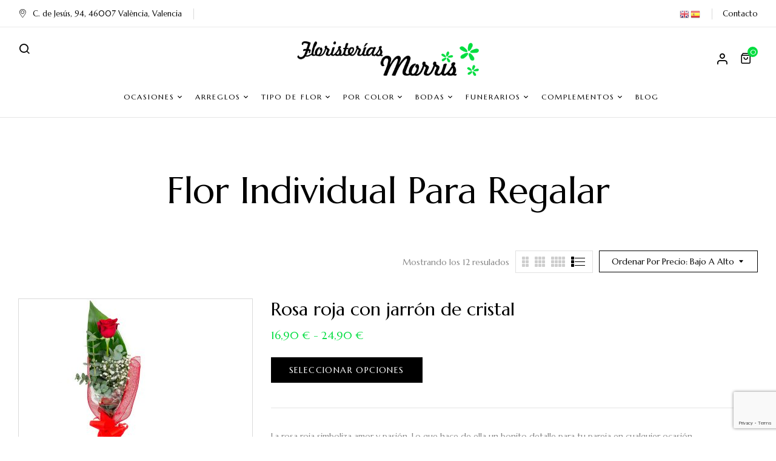

--- FILE ---
content_type: text/html; charset=UTF-8
request_url: https://www.floristeriamorris.com/arreglos/flor-individual/?orderby=price&category-view-mode=list
body_size: 39956
content:
<!DOCTYPE html>
<html lang="es">
<!--<![endif]-->
<head>
	
	 <!-- Google Tag Manager -->
	<script>(function(w,d,s,l,i){w[l]=w[l]||[];w[l].push({'gtm.start':
	new Date().getTime(),event:'gtm.js'});var f=d.getElementsByTagName(s)[0],
	j=d.createElement(s),dl=l!='dataLayer'?'&l='+l:'';j.async=true;j.src=
	'https://www.googletagmanager.com/gtm.js?id='+i+dl;f.parentNode.insertBefore(j,f);
	})(window,document,'script','dataLayer','GTM-PQZRTX2N');</script>
	<!-- End Google Tag Manager -->
	
	<meta charset="UTF-8">
	<meta name="viewport" content="width=device-width">
	<link rel="profile" href="//gmpg.org/xfn/11">
	<meta name='robots' content='index, follow, max-image-preview:large, max-snippet:-1, max-video-preview:-1' />



<style>



	/*a.cart-contents{display:none !important;}*/






	#byconsolewooodt_delivery_type_field{display:none !important;}






.loading_image_contanier{background-color: #ececec47;width: 70%;height: 230px;position: absolute;}



.loading_image_contanier img{margin: 0 auto;display: block;margin-top: 15%;}



#byconsolewooodt_delivery_date_alternate_field{display:none;}



.loading_image_contanier_for_widget{background-color: #ececec47;position: absolute;width: 22%;height: 295px;padding: 20px;}



.loading_image_contanier_for_widget img{margin: 0 auto;display: block;margin-top: 50%;width: 20%;}



.byconsole_cart_content1{display:none;}



.byconsole_cart_content2{display:none;}






.ui-timepicker-wrapper{min-width:150px !important; text-align:center !important;}



#byconsolewooodt_delivery_type_field .woocommerce-input-wrapper{clear: both;display: block;}



#byconsolewooodt_odt_show_hide_on_live_site_field{display:none;}



/****** Calender template design changed ******/



.ui-state-default, .ui-widget-content .ui-state-default, .ui-widget-header .ui-state-default{border:none !important; background:none  !important; text-align:center;}



.ui-datepicker .ui-datepicker-header {background: none;border: none;border-radius: 0px;font-size: 12px;margin: 10px 0px;}



.ui-datepicker table{border: none;background-color: 0;color: 0; font-size: 12px !important;}



.ui-state-default, .ui-widget-content .ui-state-default, .ui-widget-header .ui-state-default{color:0 !important; font-size: 12px;padding: 11px;}



.ui-datepicker{background: 0 !important;}



.ui-state-highlight, .ui-widget-content .ui-state-highlight, .ui-widget-header .ui-state-highlight{background-color: 0 !important;}



/* .ui-datepicker .ui-datepicker-prev{top:0px !important; right:0px !important;height: 35px !important;width: 35px !important;}



.ui-datepicker .ui-datepicker-next{top:0px !important; right:0px !important;height: 35px !important;width: 35px !important;}



.ui-datepicker-prev span, .ui-datepicker-next span {



    background-image: none !important;



	    margin-left: -5px !important;



}



.ui-datepicker-prev span.ui-icon {



    width: 12px;



    height: 16px;



    display: block;



    text-indent: 0;



    overflow: hidden;



    background-repeat: no-repeat;



}



.ui-datepicker-prev span:before {



    content: "\f104";



    font-family: FontAwesome;



    position: relative;



	color:0;



	font-size:16px;



}



.ui-datepicker-prev:hover {



    color: #000;



	background-image: none !important;



	cursor:pointer;



}



.ui-datepicker-next span.ui-icon {



    width: 12px;



    height: 16px;



    display: block;



    text-indent: 0;



    overflow: hidden;



    background-repeat: no-repeat;



	text-align: center;



}



.ui-datepicker-next span:before {



    content: "\f105";



    font-family: FontAwesome;



    position: relative;



	color:0;



	font-size:16px;



}



.ui-datepicker-next:hover {



    color: #000;



	background-image: none !important;



	cursor:pointer;



} */



.ui-state-hover{background: none !important;}



.ui-datepicker .ui-datepicker-title{line-height: 30px;color:0;}



#byconsolewooodt_time_slot_delivery_charges_field{display:none;}



.ui-timepicker-wrapper{display:none !important;}

#ui-datepicker-div{width:auto !important;}



#byconsolewooodt_delivery_time{width:100%; display:inline-block !important;}

</style>




	<!-- This site is optimized with the Yoast SEO plugin v26.7 - https://yoast.com/wordpress/plugins/seo/ -->
	<title>Flor individual para regalar | Envío de flores a domicilio Valencia</title>
	<meta name="description" content="A veces, menos es más, y nada mejor que una flor individual como complemento a un regalo para que sea perfecto. ✔ ¡Elige la tuya en Floristería Morris!" />
	<link rel="canonical" href="https://www.floristeriamorris.com/arreglos/flor-individual/" />
	<meta property="og:locale" content="es_ES" />
	<meta property="og:type" content="article" />
	<meta property="og:title" content="Flor individual para regalar | Envío de flores a domicilio Valencia" />
	<meta property="og:description" content="A veces, menos es más, y nada mejor que una flor individual como complemento a un regalo para que sea perfecto. ✔ ¡Elige la tuya en Floristería Morris!" />
	<meta property="og:url" content="https://www.floristeriamorris.com/arreglos/flor-individual/" />
	<meta property="og:site_name" content="Floristería Morris" />
	<meta name="twitter:card" content="summary_large_image" />
	<script type="application/ld+json" class="yoast-schema-graph">{"@context":"https://schema.org","@graph":[{"@type":"CollectionPage","@id":"https://www.floristeriamorris.com/arreglos/flor-individual/","url":"https://www.floristeriamorris.com/arreglos/flor-individual/","name":"Flor individual para regalar | Envío de flores a domicilio Valencia","isPartOf":{"@id":"https://www.floristeriamorris.com/#website"},"primaryImageOfPage":{"@id":"https://www.floristeriamorris.com/arreglos/flor-individual/#primaryimage"},"image":{"@id":"https://www.floristeriamorris.com/arreglos/flor-individual/#primaryimage"},"thumbnailUrl":"https://www.floristeriamorris.com/wp-content/uploads/rosa-roja-con-jarron-de-cristal-2-1.jpg","description":"A veces, menos es más, y nada mejor que una flor individual como complemento a un regalo para que sea perfecto. ✔ ¡Elige la tuya en Floristería Morris!","breadcrumb":{"@id":"https://www.floristeriamorris.com/arreglos/flor-individual/#breadcrumb"},"inLanguage":"es"},{"@type":"ImageObject","inLanguage":"es","@id":"https://www.floristeriamorris.com/arreglos/flor-individual/#primaryimage","url":"https://www.floristeriamorris.com/wp-content/uploads/rosa-roja-con-jarron-de-cristal-2-1.jpg","contentUrl":"https://www.floristeriamorris.com/wp-content/uploads/rosa-roja-con-jarron-de-cristal-2-1.jpg","width":1200,"height":1200},{"@type":"BreadcrumbList","@id":"https://www.floristeriamorris.com/arreglos/flor-individual/#breadcrumb","itemListElement":[{"@type":"ListItem","position":1,"name":"Portada","item":"https://www.floristeriamorris.com/"},{"@type":"ListItem","position":2,"name":"Arreglos","item":"https://www.floristeriamorris.com/arreglos/"},{"@type":"ListItem","position":3,"name":"Flor individual para regalar"}]},{"@type":"WebSite","@id":"https://www.floristeriamorris.com/#website","url":"https://www.floristeriamorris.com/","name":"Floristería Morris","description":"","potentialAction":[{"@type":"SearchAction","target":{"@type":"EntryPoint","urlTemplate":"https://www.floristeriamorris.com/?s={search_term_string}"},"query-input":{"@type":"PropertyValueSpecification","valueRequired":true,"valueName":"search_term_string"}}],"inLanguage":"es"}]}</script>
	<!-- / Yoast SEO plugin. -->


<link rel='dns-prefetch' href='//fonts.googleapis.com' />
<link rel="alternate" type="application/rss+xml" title="Floristería Morris &raquo; Feed" href="https://www.floristeriamorris.com/feed/" />
<link rel="alternate" type="application/rss+xml" title="Floristería Morris &raquo; Feed de los comentarios" href="https://www.floristeriamorris.com/comments/feed/" />
<link rel="alternate" type="application/rss+xml" title="Floristería Morris &raquo; Flor individual para regalar Categoría Feed" href="https://www.floristeriamorris.com/arreglos/flor-individual/feed/" />
<style id='wp-img-auto-sizes-contain-inline-css' type='text/css'>
img:is([sizes=auto i],[sizes^="auto," i]){contain-intrinsic-size:3000px 1500px}
/*# sourceURL=wp-img-auto-sizes-contain-inline-css */
</style>
<style id='wp-emoji-styles-inline-css' type='text/css'>

	img.wp-smiley, img.emoji {
		display: inline !important;
		border: none !important;
		box-shadow: none !important;
		height: 1em !important;
		width: 1em !important;
		margin: 0 0.07em !important;
		vertical-align: -0.1em !important;
		background: none !important;
		padding: 0 !important;
	}
/*# sourceURL=wp-emoji-styles-inline-css */
</style>
<link rel='stylesheet' id='wp-block-library-css' href='https://www.floristeriamorris.com/wp-includes/css/dist/block-library/style.min.css?ver=f240d28aa9cfde45122bec0a728ff44e' type='text/css' media='all' />
<style id='classic-theme-styles-inline-css' type='text/css'>
/*! This file is auto-generated */
.wp-block-button__link{color:#fff;background-color:#32373c;border-radius:9999px;box-shadow:none;text-decoration:none;padding:calc(.667em + 2px) calc(1.333em + 2px);font-size:1.125em}.wp-block-file__button{background:#32373c;color:#fff;text-decoration:none}
/*# sourceURL=/wp-includes/css/classic-themes.min.css */
</style>
<style id='global-styles-inline-css' type='text/css'>
:root{--wp--preset--aspect-ratio--square: 1;--wp--preset--aspect-ratio--4-3: 4/3;--wp--preset--aspect-ratio--3-4: 3/4;--wp--preset--aspect-ratio--3-2: 3/2;--wp--preset--aspect-ratio--2-3: 2/3;--wp--preset--aspect-ratio--16-9: 16/9;--wp--preset--aspect-ratio--9-16: 9/16;--wp--preset--color--black: #000000;--wp--preset--color--cyan-bluish-gray: #abb8c3;--wp--preset--color--white: #ffffff;--wp--preset--color--pale-pink: #f78da7;--wp--preset--color--vivid-red: #cf2e2e;--wp--preset--color--luminous-vivid-orange: #ff6900;--wp--preset--color--luminous-vivid-amber: #fcb900;--wp--preset--color--light-green-cyan: #7bdcb5;--wp--preset--color--vivid-green-cyan: #00d084;--wp--preset--color--pale-cyan-blue: #8ed1fc;--wp--preset--color--vivid-cyan-blue: #0693e3;--wp--preset--color--vivid-purple: #9b51e0;--wp--preset--gradient--vivid-cyan-blue-to-vivid-purple: linear-gradient(135deg,rgb(6,147,227) 0%,rgb(155,81,224) 100%);--wp--preset--gradient--light-green-cyan-to-vivid-green-cyan: linear-gradient(135deg,rgb(122,220,180) 0%,rgb(0,208,130) 100%);--wp--preset--gradient--luminous-vivid-amber-to-luminous-vivid-orange: linear-gradient(135deg,rgb(252,185,0) 0%,rgb(255,105,0) 100%);--wp--preset--gradient--luminous-vivid-orange-to-vivid-red: linear-gradient(135deg,rgb(255,105,0) 0%,rgb(207,46,46) 100%);--wp--preset--gradient--very-light-gray-to-cyan-bluish-gray: linear-gradient(135deg,rgb(238,238,238) 0%,rgb(169,184,195) 100%);--wp--preset--gradient--cool-to-warm-spectrum: linear-gradient(135deg,rgb(74,234,220) 0%,rgb(151,120,209) 20%,rgb(207,42,186) 40%,rgb(238,44,130) 60%,rgb(251,105,98) 80%,rgb(254,248,76) 100%);--wp--preset--gradient--blush-light-purple: linear-gradient(135deg,rgb(255,206,236) 0%,rgb(152,150,240) 100%);--wp--preset--gradient--blush-bordeaux: linear-gradient(135deg,rgb(254,205,165) 0%,rgb(254,45,45) 50%,rgb(107,0,62) 100%);--wp--preset--gradient--luminous-dusk: linear-gradient(135deg,rgb(255,203,112) 0%,rgb(199,81,192) 50%,rgb(65,88,208) 100%);--wp--preset--gradient--pale-ocean: linear-gradient(135deg,rgb(255,245,203) 0%,rgb(182,227,212) 50%,rgb(51,167,181) 100%);--wp--preset--gradient--electric-grass: linear-gradient(135deg,rgb(202,248,128) 0%,rgb(113,206,126) 100%);--wp--preset--gradient--midnight: linear-gradient(135deg,rgb(2,3,129) 0%,rgb(40,116,252) 100%);--wp--preset--font-size--small: 13px;--wp--preset--font-size--medium: 20px;--wp--preset--font-size--large: 36px;--wp--preset--font-size--x-large: 42px;--wp--preset--spacing--20: 0.44rem;--wp--preset--spacing--30: 0.67rem;--wp--preset--spacing--40: 1rem;--wp--preset--spacing--50: 1.5rem;--wp--preset--spacing--60: 2.25rem;--wp--preset--spacing--70: 3.38rem;--wp--preset--spacing--80: 5.06rem;--wp--preset--shadow--natural: 6px 6px 9px rgba(0, 0, 0, 0.2);--wp--preset--shadow--deep: 12px 12px 50px rgba(0, 0, 0, 0.4);--wp--preset--shadow--sharp: 6px 6px 0px rgba(0, 0, 0, 0.2);--wp--preset--shadow--outlined: 6px 6px 0px -3px rgb(255, 255, 255), 6px 6px rgb(0, 0, 0);--wp--preset--shadow--crisp: 6px 6px 0px rgb(0, 0, 0);}:where(.is-layout-flex){gap: 0.5em;}:where(.is-layout-grid){gap: 0.5em;}body .is-layout-flex{display: flex;}.is-layout-flex{flex-wrap: wrap;align-items: center;}.is-layout-flex > :is(*, div){margin: 0;}body .is-layout-grid{display: grid;}.is-layout-grid > :is(*, div){margin: 0;}:where(.wp-block-columns.is-layout-flex){gap: 2em;}:where(.wp-block-columns.is-layout-grid){gap: 2em;}:where(.wp-block-post-template.is-layout-flex){gap: 1.25em;}:where(.wp-block-post-template.is-layout-grid){gap: 1.25em;}.has-black-color{color: var(--wp--preset--color--black) !important;}.has-cyan-bluish-gray-color{color: var(--wp--preset--color--cyan-bluish-gray) !important;}.has-white-color{color: var(--wp--preset--color--white) !important;}.has-pale-pink-color{color: var(--wp--preset--color--pale-pink) !important;}.has-vivid-red-color{color: var(--wp--preset--color--vivid-red) !important;}.has-luminous-vivid-orange-color{color: var(--wp--preset--color--luminous-vivid-orange) !important;}.has-luminous-vivid-amber-color{color: var(--wp--preset--color--luminous-vivid-amber) !important;}.has-light-green-cyan-color{color: var(--wp--preset--color--light-green-cyan) !important;}.has-vivid-green-cyan-color{color: var(--wp--preset--color--vivid-green-cyan) !important;}.has-pale-cyan-blue-color{color: var(--wp--preset--color--pale-cyan-blue) !important;}.has-vivid-cyan-blue-color{color: var(--wp--preset--color--vivid-cyan-blue) !important;}.has-vivid-purple-color{color: var(--wp--preset--color--vivid-purple) !important;}.has-black-background-color{background-color: var(--wp--preset--color--black) !important;}.has-cyan-bluish-gray-background-color{background-color: var(--wp--preset--color--cyan-bluish-gray) !important;}.has-white-background-color{background-color: var(--wp--preset--color--white) !important;}.has-pale-pink-background-color{background-color: var(--wp--preset--color--pale-pink) !important;}.has-vivid-red-background-color{background-color: var(--wp--preset--color--vivid-red) !important;}.has-luminous-vivid-orange-background-color{background-color: var(--wp--preset--color--luminous-vivid-orange) !important;}.has-luminous-vivid-amber-background-color{background-color: var(--wp--preset--color--luminous-vivid-amber) !important;}.has-light-green-cyan-background-color{background-color: var(--wp--preset--color--light-green-cyan) !important;}.has-vivid-green-cyan-background-color{background-color: var(--wp--preset--color--vivid-green-cyan) !important;}.has-pale-cyan-blue-background-color{background-color: var(--wp--preset--color--pale-cyan-blue) !important;}.has-vivid-cyan-blue-background-color{background-color: var(--wp--preset--color--vivid-cyan-blue) !important;}.has-vivid-purple-background-color{background-color: var(--wp--preset--color--vivid-purple) !important;}.has-black-border-color{border-color: var(--wp--preset--color--black) !important;}.has-cyan-bluish-gray-border-color{border-color: var(--wp--preset--color--cyan-bluish-gray) !important;}.has-white-border-color{border-color: var(--wp--preset--color--white) !important;}.has-pale-pink-border-color{border-color: var(--wp--preset--color--pale-pink) !important;}.has-vivid-red-border-color{border-color: var(--wp--preset--color--vivid-red) !important;}.has-luminous-vivid-orange-border-color{border-color: var(--wp--preset--color--luminous-vivid-orange) !important;}.has-luminous-vivid-amber-border-color{border-color: var(--wp--preset--color--luminous-vivid-amber) !important;}.has-light-green-cyan-border-color{border-color: var(--wp--preset--color--light-green-cyan) !important;}.has-vivid-green-cyan-border-color{border-color: var(--wp--preset--color--vivid-green-cyan) !important;}.has-pale-cyan-blue-border-color{border-color: var(--wp--preset--color--pale-cyan-blue) !important;}.has-vivid-cyan-blue-border-color{border-color: var(--wp--preset--color--vivid-cyan-blue) !important;}.has-vivid-purple-border-color{border-color: var(--wp--preset--color--vivid-purple) !important;}.has-vivid-cyan-blue-to-vivid-purple-gradient-background{background: var(--wp--preset--gradient--vivid-cyan-blue-to-vivid-purple) !important;}.has-light-green-cyan-to-vivid-green-cyan-gradient-background{background: var(--wp--preset--gradient--light-green-cyan-to-vivid-green-cyan) !important;}.has-luminous-vivid-amber-to-luminous-vivid-orange-gradient-background{background: var(--wp--preset--gradient--luminous-vivid-amber-to-luminous-vivid-orange) !important;}.has-luminous-vivid-orange-to-vivid-red-gradient-background{background: var(--wp--preset--gradient--luminous-vivid-orange-to-vivid-red) !important;}.has-very-light-gray-to-cyan-bluish-gray-gradient-background{background: var(--wp--preset--gradient--very-light-gray-to-cyan-bluish-gray) !important;}.has-cool-to-warm-spectrum-gradient-background{background: var(--wp--preset--gradient--cool-to-warm-spectrum) !important;}.has-blush-light-purple-gradient-background{background: var(--wp--preset--gradient--blush-light-purple) !important;}.has-blush-bordeaux-gradient-background{background: var(--wp--preset--gradient--blush-bordeaux) !important;}.has-luminous-dusk-gradient-background{background: var(--wp--preset--gradient--luminous-dusk) !important;}.has-pale-ocean-gradient-background{background: var(--wp--preset--gradient--pale-ocean) !important;}.has-electric-grass-gradient-background{background: var(--wp--preset--gradient--electric-grass) !important;}.has-midnight-gradient-background{background: var(--wp--preset--gradient--midnight) !important;}.has-small-font-size{font-size: var(--wp--preset--font-size--small) !important;}.has-medium-font-size{font-size: var(--wp--preset--font-size--medium) !important;}.has-large-font-size{font-size: var(--wp--preset--font-size--large) !important;}.has-x-large-font-size{font-size: var(--wp--preset--font-size--x-large) !important;}
:where(.wp-block-post-template.is-layout-flex){gap: 1.25em;}:where(.wp-block-post-template.is-layout-grid){gap: 1.25em;}
:where(.wp-block-term-template.is-layout-flex){gap: 1.25em;}:where(.wp-block-term-template.is-layout-grid){gap: 1.25em;}
:where(.wp-block-columns.is-layout-flex){gap: 2em;}:where(.wp-block-columns.is-layout-grid){gap: 2em;}
:root :where(.wp-block-pullquote){font-size: 1.5em;line-height: 1.6;}
/*# sourceURL=global-styles-inline-css */
</style>
<link rel='stylesheet' id='byconsolewooodt_stylesheet-css' href='https://www.floristeriamorris.com/wp-content/plugins/ByConsoleWooODTExtended__1.2.3/css/style.css?ver=f240d28aa9cfde45122bec0a728ff44e' type='text/css' media='all' />
<link rel='stylesheet' id='byconsolewooodt_stylesheet_2-css' href='https://www.floristeriamorris.com/wp-content/plugins/ByConsoleWooODTExtended__1.2.3/css/jquery-ui.min.css?ver=f240d28aa9cfde45122bec0a728ff44e' type='text/css' media='all' />
<link rel='stylesheet' id='byconsolewooodt_stylesheet_3-css' href='https://www.floristeriamorris.com/wp-content/plugins/ByConsoleWooODTExtended__1.2.3/css/jquery-ui.theme.min.css?ver=f240d28aa9cfde45122bec0a728ff44e' type='text/css' media='all' />
<link rel='stylesheet' id='byconsolewooodt_stylesheet_4-css' href='https://www.floristeriamorris.com/wp-content/plugins/ByConsoleWooODTExtended__1.2.3/css/jquery-ui.structure.min.css?ver=f240d28aa9cfde45122bec0a728ff44e' type='text/css' media='all' />
<link rel='stylesheet' id='byconsolewooodt_stylesheet_5-css' href='https://www.floristeriamorris.com/wp-content/plugins/ByConsoleWooODTExtended__1.2.3/css/jquery.timepicker.css?ver=f240d28aa9cfde45122bec0a728ff44e' type='text/css' media='all' />
<link rel='stylesheet' id='wcsob-css' href='https://www.floristeriamorris.com/wp-content/plugins/sold-out-badge-for-woocommerce//style.css?ver=f240d28aa9cfde45122bec0a728ff44e' type='text/css' media='all' />
<style id='wcsob-inline-css' type='text/css'>
.wcsob_soldout { color: #ffffff;background: #222222;font-size: 12px;padding-top: 3px;padding-right: 8px;padding-bottom: 3px;padding-left: 8px;font-weight: bold;width: auto;height: auto;border-radius: 0px;z-index: 9999;text-align: center;position: absolute;top: 6px;right: auto;bottom: auto;left: 6px; }.single-product .wcsob_soldout { top: 6px;right: auto;bottom: auto;left: 6px; }
/*# sourceURL=wcsob-inline-css */
</style>
<style id='woocommerce-inline-inline-css' type='text/css'>
.woocommerce form .form-row .required { visibility: visible; }
/*# sourceURL=woocommerce-inline-inline-css */
</style>
<link rel='stylesheet' id='wp_connectif-css' href='https://www.floristeriamorris.com/wp-content/plugins/wp_connectif/public/css/wp_connectif-public.css?ver=1.17.0' type='text/css' media='all' />
<link rel='stylesheet' id='bwp_woocommerce_filter_products-css' href='https://www.floristeriamorris.com/wp-content/plugins/wpbingo/assets/css/bwp_ajax_filter.css?ver=f240d28aa9cfde45122bec0a728ff44e' type='text/css' media='all' />
<link rel='stylesheet' id='buy-together-frontend-css' href='https://www.floristeriamorris.com/wp-content/plugins/wpbingo/lib/buy-together/assets/css/frontend.css?ver=f240d28aa9cfde45122bec0a728ff44e' type='text/css' media='all' />
<link rel='stylesheet' id='florial-wp-fonts-marcellus-css' href='https://fonts.googleapis.com/css2?family=Marcellus&#038;display=swap&#038;ver=6.9' type='text/css' media='all' />
<link rel='stylesheet' id='florial-style-css' href='https://www.floristeriamorris.com/wp-content/themes/florial/style.css?ver=f240d28aa9cfde45122bec0a728ff44e' type='text/css' media='all' />
<link rel='stylesheet' id='bootstrap-css' href='https://www.floristeriamorris.com/wp-content/themes/florial/css/bootstrap.css?ver=f240d28aa9cfde45122bec0a728ff44e' type='text/css' media='all' />
<link rel='stylesheet' id='circlestime-css' href='https://www.floristeriamorris.com/wp-content/themes/florial/css/jquery.circlestime.css' type='text/css' media='all' />
<link rel='stylesheet' id='mmenu-all-css' href='https://www.floristeriamorris.com/wp-content/themes/florial/css/jquery.mmenu.all.css?ver=f240d28aa9cfde45122bec0a728ff44e' type='text/css' media='all' />
<link rel='stylesheet' id='slick-css' href='https://www.floristeriamorris.com/wp-content/themes/florial/css/slick/slick.css' type='text/css' media='all' />
<link rel='stylesheet' id='photoswipe-css' href='https://www.floristeriamorris.com/wp-content/plugins/woocommerce/assets/css/photoswipe/photoswipe.min.css?ver=10.4.3' type='text/css' media='all' />
<link rel='stylesheet' id='font-awesome-css' href='https://www.floristeriamorris.com/wp-content/plugins/elementor/assets/lib/font-awesome/css/font-awesome.min.css?ver=4.7.0' type='text/css' media='all' />
<link rel='stylesheet' id='materia-css' href='https://www.floristeriamorris.com/wp-content/themes/florial/css/materia.css?ver=f240d28aa9cfde45122bec0a728ff44e' type='text/css' media='all' />
<link rel='stylesheet' id='elegant-css' href='https://www.floristeriamorris.com/wp-content/themes/florial/css/elegant.css?ver=f240d28aa9cfde45122bec0a728ff44e' type='text/css' media='all' />
<link rel='stylesheet' id='wpbingo-css' href='https://www.floristeriamorris.com/wp-content/themes/florial/css/wpbingo.css?ver=f240d28aa9cfde45122bec0a728ff44e' type='text/css' media='all' />
<link rel='stylesheet' id='feather-css' href='https://www.floristeriamorris.com/wp-content/themes/florial/css/feather.css?ver=f240d28aa9cfde45122bec0a728ff44e' type='text/css' media='all' />
<link rel='stylesheet' id='icomoon-css' href='https://www.floristeriamorris.com/wp-content/themes/florial/css/icomoon.css?ver=f240d28aa9cfde45122bec0a728ff44e' type='text/css' media='all' />
<link rel='stylesheet' id='florial-style-template-css' href='https://www.floristeriamorris.com/wp-content/themes/florial/css/template.css?ver=f240d28aa9cfde45122bec0a728ff44e' type='text/css' media='all' />
<script type="text/template" id="tmpl-variation-template">
	<div class="woocommerce-variation-description">{{{ data.variation.variation_description }}}</div>
	<div class="woocommerce-variation-price">{{{ data.variation.price_html }}}</div>
	<div class="woocommerce-variation-availability">{{{ data.variation.availability_html }}}</div>
</script>
<script type="text/template" id="tmpl-unavailable-variation-template">
	<p role="alert">Lo siento, este producto no está disponible. Por favor, elige otra combinación.</p>
</script>
<script type="text/javascript" src="https://www.floristeriamorris.com/wp-includes/js/jquery/jquery.min.js?ver=3.7.1" id="jquery-core-js"></script>
<script type="text/javascript" src="https://www.floristeriamorris.com/wp-includes/js/jquery/jquery-migrate.min.js?ver=3.4.1" id="jquery-migrate-js"></script>
<script type="text/javascript" src="https://www.floristeriamorris.com/wp-content/plugins/woocommerce/assets/js/jquery-blockui/jquery.blockUI.min.js?ver=2.7.0-wc.10.4.3" id="wc-jquery-blockui-js" defer="defer" data-wp-strategy="defer"></script>
<script type="text/javascript" id="wc-add-to-cart-js-extra">
/* <![CDATA[ */
var wc_add_to_cart_params = {"ajax_url":"/wp-admin/admin-ajax.php","wc_ajax_url":"/?wc-ajax=%%endpoint%%&elementor_page_id=153","i18n_view_cart":"Ver carrito","cart_url":"https://www.floristeriamorris.com/cart/","is_cart":"","cart_redirect_after_add":"yes"};
//# sourceURL=wc-add-to-cart-js-extra
/* ]]> */
</script>
<script type="text/javascript" src="https://www.floristeriamorris.com/wp-content/plugins/woocommerce/assets/js/frontend/add-to-cart.min.js?ver=10.4.3" id="wc-add-to-cart-js" defer="defer" data-wp-strategy="defer"></script>
<script type="text/javascript" src="https://www.floristeriamorris.com/wp-content/plugins/woocommerce/assets/js/js-cookie/js.cookie.min.js?ver=2.1.4-wc.10.4.3" id="wc-js-cookie-js" defer="defer" data-wp-strategy="defer"></script>
<script type="text/javascript" id="woocommerce-js-extra">
/* <![CDATA[ */
var woocommerce_params = {"ajax_url":"/wp-admin/admin-ajax.php","wc_ajax_url":"/?wc-ajax=%%endpoint%%&elementor_page_id=153","i18n_password_show":"Mostrar contrase\u00f1a","i18n_password_hide":"Ocultar contrase\u00f1a"};
//# sourceURL=woocommerce-js-extra
/* ]]> */
</script>
<script type="text/javascript" src="https://www.floristeriamorris.com/wp-content/plugins/woocommerce/assets/js/frontend/woocommerce.min.js?ver=10.4.3" id="woocommerce-js" defer="defer" data-wp-strategy="defer"></script>
<script type="text/javascript" id="wp_connectif-js-extra">
/* <![CDATA[ */
var pluginsUrl = ["https://www.floristeriamorris.com/wp-content/plugins"];
//# sourceURL=wp_connectif-js-extra
/* ]]> */
</script>
<script type="text/javascript" src="https://www.floristeriamorris.com/wp-content/plugins/wp_connectif/public/js/wp_connectif-public.js?ver=1.17.0" id="wp_connectif-js"></script>
<script type="text/javascript" id="buy-together-frontend-js-extra">
/* <![CDATA[ */
var buy_together = {"ajaxurl":"https://www.floristeriamorris.com/wp-admin/admin-ajax.php","security":"fd319df09f","text":{"for_num_of_items":"For {{number}} item(s)","add_to_cart_text":"Add All To Cart","adding_to_cart_text":"Adding To Cart...","view_cart":"View cart","no_product_selected_text":"You must select at least one product","add_to_cart_success":"{{number}} product(s) was successfully added to your cart.","add_to_cart_fail_single":"One product is out of stock.","add_to_cart_fail_plural":"{{number}} products were out of stocks."},"price_format":"%2$s\u00a0%1$s","price_decimals":"2","price_thousand_separator":".","price_decimal_separator":",","currency_symbol":"\u20ac","wc_tax_enabled":"1","cart_url":"https://www.floristeriamorris.com/cart/","ex_tax_or_vat":"(sin impuestos)"};
//# sourceURL=buy-together-frontend-js-extra
/* ]]> */
</script>
<script type="text/javascript" src="https://www.floristeriamorris.com/wp-content/plugins/wpbingo/lib/buy-together/assets/js/frontend.js" id="buy-together-frontend-js"></script>
<script type="text/javascript" src="https://www.floristeriamorris.com/wp-content/plugins/woocommerce/assets/js/photoswipe/photoswipe.min.js?ver=4.1.1-wc.10.4.3" id="wc-photoswipe-js" defer="defer" data-wp-strategy="defer"></script>
<script type="text/javascript" src="https://www.floristeriamorris.com/wp-content/plugins/woocommerce/assets/js/photoswipe/photoswipe-ui-default.min.js?ver=4.1.1-wc.10.4.3" id="wc-photoswipe-ui-default-js" defer="defer" data-wp-strategy="defer"></script>
<script type="text/javascript" src="https://www.floristeriamorris.com/wp-includes/js/underscore.min.js?ver=1.13.7" id="underscore-js"></script>
<script type="text/javascript" id="wp-util-js-extra">
/* <![CDATA[ */
var _wpUtilSettings = {"ajax":{"url":"/wp-admin/admin-ajax.php"}};
//# sourceURL=wp-util-js-extra
/* ]]> */
</script>
<script type="text/javascript" src="https://www.floristeriamorris.com/wp-includes/js/wp-util.min.js?ver=f240d28aa9cfde45122bec0a728ff44e" id="wp-util-js"></script>
<script type="text/javascript" id="wc-add-to-cart-variation-js-extra">
/* <![CDATA[ */
var wc_add_to_cart_variation_params = {"wc_ajax_url":"/?wc-ajax=%%endpoint%%&elementor_page_id=153","i18n_no_matching_variations_text":"Lo siento, no hay productos que igualen tu selecci\u00f3n. Por favor, escoge una combinaci\u00f3n diferente.","i18n_make_a_selection_text":"Elige las opciones del producto antes de a\u00f1adir este producto a tu carrito.","i18n_unavailable_text":"Lo siento, este producto no est\u00e1 disponible. Por favor, elige otra combinaci\u00f3n.","i18n_reset_alert_text":"Se ha restablecido tu selecci\u00f3n. Por favor, elige alguna opci\u00f3n del producto antes de poder a\u00f1adir este producto a tu carrito."};
//# sourceURL=wc-add-to-cart-variation-js-extra
/* ]]> */
</script>
<script type="text/javascript" src="https://www.floristeriamorris.com/wp-content/plugins/woocommerce/assets/js/frontend/add-to-cart-variation.min.js?ver=10.4.3" id="wc-add-to-cart-variation-js" defer="defer" data-wp-strategy="defer"></script>
<link rel="https://api.w.org/" href="https://www.floristeriamorris.com/wp-json/" /><link rel="alternate" title="JSON" type="application/json" href="https://www.floristeriamorris.com/wp-json/wp/v2/product_cat/153" /><link rel="EditURI" type="application/rsd+xml" title="RSD" href="https://www.floristeriamorris.com/xmlrpc.php?rsd" />
<meta name="generator" content="Redux 4.5.10" /><!-- Google tag (gtag.js) -->
<script async src="https://www.googletagmanager.com/gtag/js?id=G-315ELQNV6Z"></script>
<script>
  window.dataLayer = window.dataLayer || [];
  function gtag(){dataLayer.push(arguments);}
  gtag('js', new Date());

  gtag('config', 'G-315ELQNV6Z');
</script>
<script type="text/javascript" async>
    var _cnid = "078490cc-363e-49e7-ac1f-7080276a4a88";

    (function(w, r, a, cn, s) {

        w['ConnectifObject'] = r;
        w[r] = w[r] || function() {
            (w[r].q = w[r].q || []).push(arguments)
        };
        cn = document.createElement('script');
        cn.type = 'text/javascript';
        cn.async = true;
        cn.src = a;
        cn.id = '__cn_client_script_' + _cnid;
        s = document.getElementsByTagName('script')[0];
        s.parentNode.insertBefore(cn, s);

    })(window, 'cn', 'https://cdn.connectif.cloud/eu5/client-script/078490cc-363e-49e7-ac1f-7080276a4a88');
</script><!-- This site is powered by WooCommerce Redsys Gateway Light v.6.5.0 - https://es.wordpress.org/plugins/woo-redsys-gateway-light/ -->	<noscript><style>.woocommerce-product-gallery{ opacity: 1 !important; }</style></noscript>
	<meta name="generator" content="Elementor 3.34.1; features: additional_custom_breakpoints; settings: css_print_method-external, google_font-enabled, font_display-swap">
			<style>
				.e-con.e-parent:nth-of-type(n+4):not(.e-lazyloaded):not(.e-no-lazyload),
				.e-con.e-parent:nth-of-type(n+4):not(.e-lazyloaded):not(.e-no-lazyload) * {
					background-image: none !important;
				}
				@media screen and (max-height: 1024px) {
					.e-con.e-parent:nth-of-type(n+3):not(.e-lazyloaded):not(.e-no-lazyload),
					.e-con.e-parent:nth-of-type(n+3):not(.e-lazyloaded):not(.e-no-lazyload) * {
						background-image: none !important;
					}
				}
				@media screen and (max-height: 640px) {
					.e-con.e-parent:nth-of-type(n+2):not(.e-lazyloaded):not(.e-no-lazyload),
					.e-con.e-parent:nth-of-type(n+2):not(.e-lazyloaded):not(.e-no-lazyload) * {
						background-image: none !important;
					}
				}
			</style>
			<link rel="icon" href="https://www.floristeriamorris.com/wp-content/uploads/2023/02/cropped-floristeria-morris-32x32.png" sizes="32x32" />
<link rel="icon" href="https://www.floristeriamorris.com/wp-content/uploads/2023/02/cropped-floristeria-morris-300x300.png" sizes="192x192" />
<link rel="apple-touch-icon" href="https://www.floristeriamorris.com/wp-content/uploads/2023/02/cropped-floristeria-morris-300x300.png" />
<meta name="msapplication-TileImage" content="https://www.floristeriamorris.com/wp-content/uploads/2023/02/cropped-floristeria-morris-300x300.png" />
		<style type="text/css" id="wp-custom-css">
			/* HEADER */
@media (min-width: 1025px) {
	.bwp-header .wpbingoLogo img {
    max-width: 300px !important;
	}
}
@media (max-width: 1024px) {
	.bwp-header .wpbingoLogo img {
    max-width: 150px !important;
	}
}

/* HOME PRODUCT GRID */
 @media (min-width: 678px) {
	.products-list.grid .product-wapper .products-thumb {
	  padding: 10px;
		}
}
.products-list.grid .product-wapper .products-thumb .product-thumb-hover .wp-post-image, .products-list.grid .product-wapper .products-thumb .product-thumb-hover .hover-image {
	height: 100%;
	width: auto;
}
@media (max-width: 678px) {
	.products-list.grid .product-wapper .products-content .btn-atc a {
	line-height: 1.8em !important;
		font-size: 0.8rem;
		padding: 4px 16px;
	}
}
/* SINGLE PRODUCT */
.single-product .bwp-single-info, .quickview-container .bwp-single-info {
    padding-top: 0px;
}
.pvtfw_variant_table_block table.variant td figure {
	margin: 4px;
}
.contents-detail .bwp-single-product .image-thumbnail .slick-slide > a, .contents-detail .bwp-single-product .image-thumbnail .slick-slide > a.active {
	aspect-ratio: 1 / 1; !important;
	background: #ffffff;
}

.single-product .bwp-single-info .quantity input {
		border: 0px !important;
} 
.single-product .bwp-single-info .quantity input {
		margin-left: -18px !important;
} 

@media (min-width: 768px) {
	.woocommerce-product-gallery__image {
		height: 600px !important;
	}
		.woocommerce-product-gallery__image img {
		height: 100%;
		width: auto !important;
	}
	.pvtfw_variant_table_block table.variant td {
		border: none;
		padding: 4px;
		font-size: 1.1rem !important;
	}
	.pvtfw_variant_table_cart_btn  {
    font-size: 0.9rem !important;
    padding: 12px 16px !important;
    line-height: 1em !important;
	}
	.pvtfw_variant_table_block .item img {
   max-width: 40px !important;
	}
	.single-product .bwp-single-info .quantity, .quickview-container .bwp-single-info .quantity {
    margin: 0;
	}
	.single-product .bwp-single-info .quantity input {
    width: 80px !important;
		font-size: 1rem;
} 
}

@media (max-width: 767px) {
	.pvtfw_variant_table_block table.variant td {
		line-height: 2rem;
		width: auto !important;
		display: table-cell;
		border: none;
		font-size: 0.8rem;
		line-height: 1.4em !important;
		padding: 4px;
	}
	.pvtfw_variant_table_block table.variant td:before {
		padding-left: 8px !important;
	}	
	.pvtfw_variant_table_block table.variant td:before {
    display: none;
	}
	.single-product .bwp-single-info .quantity {
		margin-right: 0px;
		height: 40px;
	}
	.single-product .bwp-single-info .quantity input {
    width: 80px !important;
		font-size: 0.8rem;
		height: 36px !important;
	}
	.single-product .bwp-single-info .quantity button {
    padding: 2px;
		height: 36px !important;
		width: 30px !important;
	}
	.pvtfw_variant_table_cart_btn {
    font-size: 0.8rem !important;
    padding: 8px 10px !important;
    line-height: 1.2em !important;
	}
.pvtfw_variant_table_block .item img {
   max-width: 20px !important;
	}
}

.additional_information_tab {
	display: none !important;
}

.minus, .plus 
{display: none !important;}

/* LÍNEA CATEGORÍAS */
.bwp-woo-categories.slider .item-title:before {
    position: absolute;
    content: "";
    width: 0;
    height: 2px;
    background: #00dd3f;
    left: 50%;
    bottom: 0;
    -webkit-transition: all .4s ease;
    transition: all .4s ease;
}

/* MAS */
.entry-by {
	display: none;
}

.read-more {
	padding-left: 5px;
	padding-right: 5px;
	padding-top: 3px;
	padding-bottom: 3px;
}
/* COLOR */
.cart-count, #bwp-footer .wpbingo-newsletter.newsletter-default .content-newsletter .clearfix {
	background: #00dd3f !important;
}
.bwp-header .header-mobile .mini-cart .cart-icon i:hover, .button:hover, .button-slider:hover, .elementor-button:hover, .read-more:hover {
	color: #00dd3f !important;
	background-color: #ffffff !important;
	border-color: #ffffff !important;
}
.price, a:hover {
	color: #00dd3f !important;
}
#bwp-footer ul.social-link li a:hover, .back-top {
	background: #00dd3f !important;
	border-color: #00dd3f !important;
}


/* ENLACE MENÚ PRINCIPAL DÍA DE LA MADRE 
.menu-item-29253 a {
	font-weight: 700 !important;
	font-size: 14px !important;
	color: white !important;
	background-color: #f22e44
 !important;
	padding-left: 10px;
	padding-right: 10px;
	padding-top: 5px;
	padding-bottom: 5px;
	margin-top: -5px;
} */

/* ENLACE MENÚ PRINCIPAL SAN VALENTÍN 
.menu-item-29072 a {
	font-weight: 700 !important;
	font-size: 14px !important;
	color: white !important;
	background-color: #f22e44
 !important;
	padding-left: 10px;
	padding-right: 10px;
	padding-top: 5px;
	padding-bottom: 5px;
	margin-top: -5px;
} */

@media (min-width: 678px) {
	.menu-item-33544 a {
	padding-left: 15px !important;
}
}

@media (min-width: 300px) {
	.menu-item-33544 a {
	padding-left: 15px !important;
}
}

.menu-item-33544 a:hover {
	color: white !important;
}

/* SLIDER */
.breadcrumb-noheading, .compare.button, .rating.none {
	display: none;
}
html.yes-js.js_active.js {
    overflow-x: hidden;
}
.posted_in, .bwp-filter-category {
	display: none !important;
}
@media (min-width: 767px) {
	.slick-slider .content-image {
	height: 650px !important;
	}
	.slick-slider .content-image img {
		position: relative;
		bottom: 120px;
	}
}

/* FOOTER */
@media (max-width: 767px) {
	.bwp-footer .elementor-column {
	width: 100% !important;
}
}

/* SKU */
.sku_wrapper {
	display:none !important;
}

/* CARRITO */
.includes_tax, .free-ship, .byconsolewooodt_add_tips {
	display:none !important;
}

#ship-to-different-address {
	font-size: 20px !important;
}

.wpcf7-submit {
	max-width: 20px;
}

#byconsolewooodt_delivery_date_field {
	width: 100% !important;
}

.select2-selection__clear {
	display:none;
}

#wpmc-skip-login {
	background: #00dd3f;
}

.woocommerce #respond input#submit, .woocommerce button.button, .woocommerce input.button {
    color: #fff;
    background: #000;
    font-size: 15px;
    padding: 0 30px;
    line-height: 30px;
    cursor: pointer;
    border: 0;
}

.woocommerce-form-login__submit {
	margin-left: 15px;
}

.checkout .create-account .woocommerce-form__label span {
    margin-left: 10px;
    font-size: 20px;
}

.term-description {
	padding: 20px 20px;
	margin: 0 auto;
	max-width: 900px;
}

.button-filter-toggle {
	display: none !important;
}

.entry-date {
	display:none;
}

.post-thumbnail {
	min-width: 100% !important;
}

.post-content {
	font-size: 16px !important;
}

ul.pwb-dropdown-menu.dropdown-menu.show {
	position: relative !important;
}
	
@supports (-webkit-touch-callout: none) {
	@media screen and (max-width: 428px) {
	.products-list.grid .product-wapper .products-thumb .product-thumb-hover .wp-post-image,
  .products-list.grid .product-wapper .products-thumb .product-thumb-hover,
  .products-thumb {
    height: auto;
		width: auto;
  }
		
  .products-list.grid .product-wapper .products-thumb {
    margin-bottom: 15px !important;
  }
  
  .products-list.grid .product-wapper .products-thumb::before {
    height: auto;
  }

	.products-thumb img {
  width: 100%;
  height: 100%;
  object-fit: cover;
	margin-bottom: -80%;
}

	.product-thumb-hover .back {
  object-fit: cover;
}
	}
	}

.prevNextArticle.box, .entry-social-share {
	display: none !important;
}

.attachment-florial-full-width.size-florial-full-width.wp-post-image {
	display: none !important;
}

/*230731 */

@supports (-webkit-touch-callout: none) {
	@media screen and (max-width: 428px) {
		.products-thumb {
			height:170px;
		}
	}
}

.product-stock {
display: none
}

.form-login-register.active {
  display: none;
}

.post-type-shop_order .wp-list-table tbody td, .post-type-shop_order .wp-list-table tbody th, .woocommerce_page_wc-orders .wp-list-table tbody td, .woocommerce_page_wc-orders .wp-list-table tbody th {
    padding: 1em;
    line-height: 10px;
}

.fee {
	display:none;
}

.single-post-content a {
	color: #00dd3f !important;
}

/* Campos de texto en checkout como rectángulos en lugar de línea */

.checkout .form-row .woocommerce-input-wrapper .input-text {
    border-width: 2px 2px 2px;
}

#byconsolewooodt_delivery_time_dropdown {
	padding-right:30px;
}

.checkout .form-row .selection .select2-selection--single {
    border-width: 2px;
}

/* Asegura una altura mínima uniforme para los títulos de los productos */
.products-entry .contents .product-title {
    min-height: 2em; /* Ajusta este valor según la altura que necesitas */
    display: block;
    overflow: hidden;
}

/* Alineación de elementos en el modo catálogo para que los productos se vean alineados en móvil */

@media (max-width: 768px) {
    .products-entry .contents .price {
        min-height: 5em; 
        display: block;
        margin-top: 10px; 
    }

    .products-entry .contents .btn-atc {
        position: absolute;
        bottom: -10px; 
        width: 90%;
    }

    .products-entry {
        position: relative;
        padding-bottom: 50px;
    }
}

.vgwc-label {
	display:none !important;
}

/* Estilos para el slider de Complementos en páginas de producto */

/* CONTENEDOR GENERAL */
.custom-checkout-info.bloque-complementos {
    background-color: #fff;
    padding: 20px;
    margin-top: 30px;
    max-width: 1430px;
    margin-left: auto;
    margin-right: auto;
    border: none;
    font-family: 'Marcellus', serif;
    overflow: hidden;
}

/* TÍTULO Y PÁRRAFO */
.bloque-complementos .info-wrapper {
    text-align: center;
}
.bloque-complementos h3.titulo-complementos {
    font-size: 22px;
    margin-bottom: 10px;
    font-family: 'Marcellus', serif;
    font-weight: 600;
}
.bloque-complementos p {
    font-size: 15px;
    margin-bottom: 20px;
    font-family: 'Marcellus', serif;
}

/* SLIDER WRAPPER */
.slider-complementos {
    padding-left: 50px;
    padding-right: 50px;
    overflow: visible;
    position: relative;
}

/* PRODUCTO */
.slider-complementos .product {
    padding: 10px;
    text-align: center;
}

/* IMAGEN */
.slider-complementos .product img {
    max-width: 100%;
    height: auto;
    margin-bottom: 10px;
}

/* TÍTULO DEL PRODUCTO */
.slider-complementos .product .woocommerce-loop-product__title,
.slider-complementos .product h2,
.slider-complementos .product .product-title {
    font-family: 'Marcellus', serif !important;
    font-size: 15px !important;
    font-weight: 400 !important;
    text-align: center;
    line-height: 1.3;
    margin-bottom: 12px;
}

/* ENLACE DEL TÍTULO */
.slider-complementos .product .woocommerce-loop-product__title a,
.slider-complementos .product .product-title a {
    color: inherit;
    text-decoration: none;
    font-family: 'Marcellus', serif;
}

/* PRECIO */
.slider-complementos .product .price {
    font-family: 'Marcellus', serif;
    color: #2b2b2b;
    font-weight: bold;
    font-size: 15px;
    margin-bottom: 15px;
}

/* BOTÓN */
.slider-complementos .product .button {
    border: 1px solid #000;
    padding: 10px 20px;
    font-size: 13px;
    font-family: 'Marcellus', serif;
    background-color: transparent;
    color: #000;
    display: inline-block;
    text-align: center;
    transition: all 0.3s ease;
    text-transform: uppercase;
    letter-spacing: 1px;
    min-width: 160px;
    line-height: 1.2;
    margin-top: 20px;
}
.slider-complementos .product .button:hover {
    background-color: #000;
    color: #fff;
}

/* FLECHAS */
.slider-complementos .slick-prev,
.slider-complementos .slick-next {
  font-size: 0; /* Oculta texto interno, si lo hubiera */
  position: absolute;
  top: 50%;
  transform: translateY(-50%);
  background-color: white;
  border: 1px solid #ccc;
  border-radius: 50%;
  width: 40px;
  height: 40px;
  display: flex !important;
  align-items: center;
  justify-content: center;
  z-index: 10;
  cursor: pointer;
  box-shadow: 0 2px 6px rgba(0, 0, 0, 0.1);
  padding: 0;
  overflow: visible;
}

.slider-complementos .slick-prev::before,
.slider-complementos .slick-next::before {
  content: "‹";
  font-size: 24px;
  color: #000;
  display: block;
  font-family: Arial, sans-serif;
  line-height: 1;
}

.slider-complementos .slick-next::before {
  content: "›";
}

.slider-complementos .slick-prev {
  left: -20px;
}

.slider-complementos .slick-next {
  right: -20px;
}

@media screen and (max-width: 768px) {
  .slider-complementos .slick-prev {
    left: 5px;
  }

  .slider-complementos .slick-next {
    right: 5px;
  }
}

/* OCULTAR QUICK VIEW */
.product-button .quickview {
    display: none !important;
}

/* MEDIA QUERIES PARA MÓVILES */
@media screen and (max-width: 768px) {
    .custom-checkout-info.bloque-complementos {
        padding: 20px 10px;
        max-width: 100%;
        overflow-x: hidden;
    }

    .slider-complementos {
        padding-left: 10px;
        padding-right: 10px;
    }

    .slider-complementos .slick-arrow {
        top: 50%;
        width: 35px;
        height: 35px;
    }

    .slider-complementos .product .button {
        min-width: auto;
        width: 100%;
    }
}

@media screen and (max-width: 768px) {
  .slider-complementos .slick-prev {
    left: 5px; /* antes -40px */
  }

  .slider-complementos .slick-next {
    right: 5px; /* antes -40px */
  }
}

/* Ajuste final para que las flechas no se corten en escritorio */
@media (min-width: 769px) {
  .slider-complementos .slick-prev {
    left: -20px;
  }
  .slider-complementos .slick-next {
    right: -20px;
  }
}

@media (max-width: 768px) {
  .slider-complementos .product {
    text-align: center;
  }

  .slider-complementos .product img {
    display: block;
    margin-left: auto;
    margin-right: auto;
  }
}

/* Bloque para estilizar botones de Tipo de pedido en el Carrito */

/* Centrar el contenedor de los botones */
.wc-proceed-to-checkout {
  text-align: center;
}

/* Estilo de los botones */
.wc-proceed-to-checkout a.checkout-button {
  display: inline-block;
  padding: 0px 40px 20px;
  border: 1px solid white;
  background-color: #00dd3f;
  color: white;
  text-decoration: none;
  margin: 10px 0;
  transition: all 0.3s ease;
  font-weight: bold;
  text-align: center;
  border-radius: 5px;
}

/* Hover efecto */
.wc-proceed-to-checkout a.checkout-button:hover {
  background-color: transparent;
  color: black;
  border: 1px solid black;
}

/* Eliminar el icono de check (pseudo-elemento ::before) */
.wc-proceed-to-checkout a.checkout-button.button.alt.wc-forward::before {
  display: none !important;
}

/* Estilos variaciones productos en móvil */

/* === Product Variation Table (PVTfW) — móvil, 5 columnas, sin bordes === */
@media (max-width:768px){

  /* Base: tabla real, sin apilar, sin bordes */
  .pvtfw_init_variation_table table.variant{
    width:100% !important;
    table-layout:fixed !important;
    border-collapse:separate !important;
    border-spacing:0 !important;
  }
  .pvtfw_init_variation_table table.variant thead{ display:none !important; }
  .pvtfw_init_variation_table table.variant tr{ display:table-row !important; }
  .pvtfw_init_variation_table table.variant td,
  .pvtfw_init_variation_table table.variant th{
    display:table-cell !important;
    vertical-align:middle !important;
    padding:10px 8px !important;
    border:0 !important;
    box-sizing:border-box !important;
    min-width:0 !important;     /* ← permite encoger las celdas */
    white-space:normal !important;
    overflow:visible !important;/* ← sin recortes de imagen/qty */
    background:none !important;
  }

  /* Oculta "Existencias" si estuviera en el DOM */
  .pvtfw_init_variation_table table.variant td[data-title="Existencias"],
  .pvtfw_init_variation_table table.variant th.availability_html{
    display:none !important;
  }

  /* Quita labels ::before del modo apilado */
  .pvtfw_init_variation_table table.variant td[data-title]::before{
    content:none !important;
    display:none !important;
  }

  /* —— Anchos por contenido (5 columnas) —— */
  .pvtfw_init_variation_table table.variant td[data-title="Miniatura"]{ width:13% !important; }
  .pvtfw_init_variation_table table.variant td[data-title="rosas"],
  .pvtfw_init_variation_table table.variant td[data-title="tallos"]{
    width:20% !important;                 /* ← más estrecha */
    word-break:break-word !important;
  }
  .pvtfw_init_variation_table table.variant td[data-title="Precio"]{
    width:20% !important;
    text-align:right !important;
    white-space:nowrap !important;        /* precio en 1 línea */
  }
  .pvtfw_init_variation_table table.variant td[data-title="Cantidad"]{ width:35% !important; }
  .pvtfw_init_variation_table table.variant td[data-title="Acción"]{ width:30% !important; }

  /* Miniatura: tamaño fijo sin recortes */
  .pvtfw_variant_table_img_size{
    width:34px !important; height:34px !important;
    object-fit:cover !important; display:block !important; margin:0 auto !important;
  }

  /* Cantidad: compacta y contenida (para que no “coma” ancho) */
  .pvtfw_init_variation_table .pvt-qty-input{
    display:inline-flex !important; align-items:center !important;
    gap:4px !important; white-space:nowrap !important;
    max-width:96px !important;            /* ← tope real */
  }
  .pvtfw_init_variation_table .pvt-qty-input .qty-count{
    width:24px !important; min-width:24px !important;
    height:30px !important; line-height:30px !important; padding:0 !important;
  }
  .pvtfw_init_variation_table .pvtfw-quantity input.qty{
    width:32px !important; max-width:36px !important;
    height:30px !important; text-align:center !important;
    margin:0 !important; box-sizing:border-box !important;
  }

/* Botón: siempre 2 líneas visibles, sin recortes ni saltos */
.pvtfw_init_variation_table .pvtfw_variant_table_cart_btn{
  display:flex !important;
  align-items:center !important;
  justify-content:center !important;
  width:100% !important;
  min-height:42px !important;
  padding:6px 8px !important;
  background-color:#000 !important;
  color:#fff !important;
  font-size:13px !important;
  line-height:1.2 !important;
  text-align:center !important;
  white-space:normal !important;
  overflow:visible !important;
  word-break:normal !important;
}

.pvtfw_init_variation_table .pvtfw_variant_table_cart_btn .pvtfw-btn-text{
  display:block !important;
  line-height:1.2 !important;
  text-align:center !important;
  max-width:100% !important;
  overflow:visible !important;
  white-space:normal !important;
}

/* Ajuste fino para compensar table-layout:auto */
.pvtfw_init_variation_table table.variant td[data-title="Acción"]{
  width:26% !important;
  min-width:90px !important;
}


@media (max-width:768px){
  /* Evita solapamientos entre texto y precio */
  .pvtfw_init_variation_table table.variant td[data-title="rosas"],
  .pvtfw_init_variation_table table.variant td[data-title="gerberas"],
  .pvtfw_init_variation_table table.variant td[data-title="tallos"] {
    max-width: 22% !important;
    overflow: hidden !important;
    text-overflow: ellipsis !important;
    white-space: nowrap !important;
  }

  /* Precio con margen mínimo a la izquierda para respirar */
  .pvtfw_init_variation_table table.variant td[data-title="Precio"] {
    padding-left: 4px !important;
  }

  /* Corrige el posible desplazamiento total de la tabla */
  .pvtfw_init_variation_table table.variant {
    table-layout: auto !important;
  }
}
	
	
	
h1, h2, h3 {
    font-family: Marcellus, serif;
}

body {
    font-family: Georgia, serif;
}












		</style>
		</head>
<body data-rsssl=1 class="archive tax-product_cat term-flor-individual term-153 wp-theme-florial theme-florial woocommerce woocommerce-page woocommerce-no-js banners-effect-8 elementor-default elementor-kit-119">
		
	<!-- Google Tag Manager (noscript) -->
	<noscript><iframe src="https://www.googletagmanager.com/ns.html?id=GTM-PQZRTX2N"
	height="0" width="0" style="display:none;visibility:hidden"></iframe></noscript>
	<!-- End Google Tag Manager (noscript) -->

<div id='page' class="hfeed page-wrapper  " >
				<h2 class="bwp-title hide"><a href="https://www.floristeriamorris.com/" rel="home">Floristería Morris</a></h2>
	<header id='bwp-header' class="bwp-header header-v4">
						<div id="bwp-topbar" class="topbar-v2">
			<div class="topbar-inner">
				<div class="container">
					<div class="row">
						<div class="col-xl-6 col-lg-6 col-md-6 col-sm-6 topbar-left hidden-sm hidden-xs">
														<div class="address hidden-xs">
								<a href="https://goo.gl/maps/qEzcqaKE5ZgkVVZv5"><i class="icon-pin"></i>C. de Jesús, 94, 46007 València, Valencia</a>
							</div>
																				</div>
						<div class="col-xl-6 col-lg-6 col-md-12 col-sm-12 col-12 topbar-right">
															<ul id="topbar_menu" class="menu"><li id="menu-item-29491" class="menu-item menu-item-type-gs_sim menu-item-object-gs_sim menu-item-29491"><div class="gtranslate_wrapper" id="gt-wrapper-17482585"></div></li>
<li id="menu-item-29034" class="menu-item menu-item-type-post_type menu-item-object-page menu-item-29034"><a href="https://www.floristeriamorris.com/contacto/">Contacto</a></li>
</ul>													</div>
					</div>
				</div>
			</div>
		</div>
					<div class="header-mobile">
		<div class="container">
			<div class="row">
								<div class="col-xl-4 col-lg-4 col-md-4 col-sm-3 col-3 header-left">
					<div class="navbar-header">
						<button type="button" id="show-megamenu"  class="navbar-toggle">
							<span>Menu</span>
						</button>
					</div>
				</div>
				<div class="col-xl-4 col-lg-4 col-md-4 col-sm-6 col-6 header-center ">
							<div class="wpbingoLogo">
			<a  href="https://www.floristeriamorris.com/">
									<img src="https://www.floristeriamorris.com/wp-content/uploads/morris-logo-black-1-1.png" alt="Floristería Morris"/>
							</a>
		</div> 
					</div>
				<div class="col-xl-4 col-lg-4 col-md-4 col-sm-3 col-3 header-right">
															<div class="florial-topcart dropdown">
						<div class="dropdown mini-cart top-cart" data-text_added="¡El producto se ha añadido al carrito!">
	<div class="remove-cart-shadow"></div>
  <a class="dropdown-toggle cart-icon" href="#" role="button" data-toggle="dropdown" aria-haspopup="true" aria-expanded="false">
	<div class="icons-cart"><i class="feather-shopping-bag"></i><span class="cart-count">0</span></div>
  </a>
  <div class="dropdown-menu cart-popup">
	<div class="remove-cart">
		<a class="dropdown-toggle cart-remove" data-toggle="dropdown" data-hover="dropdown" data-delay="0" href="#" title="Ver tu carrito de compra">
			Cerrar<i class="icon_close"></i>
		</a>
	</div>
	<div class="top-total-cart">Carrito(0)</div>
	<div class="cart-icon-big"></div>
<ul class="cart_list product_list_widget ">
			<li class="empty">
			<span>No hay productos en el carrito.</span>
			<a class="go-shop" href="https://www.floristeriamorris.com/tienda/">IR A TIENDA			<i aria-hidden="true" class="arrow_right"></i></a>
		</li>
	</ul><!-- end product list -->
  </div>
</div>					</div>
									</div>
							</div>
		</div>
				<div class="header-mobile-fixed">
			<div class="shop-page">
				<a href="https://www.floristeriamorris.com/tienda/"><i class="wpb-icon-shop"></i></a>
			</div>
			<div class="my-account">
				<div class="login-header">
					<a href="https://www.floristeriamorris.com/mi-cuenta/"><i class="wpb-icon-user"></i></a>
				</div>
			</div>		
			<!-- Begin Search -->
						<div class="search-box">
				<div class="search-toggle"><i class="wpb-icon-magnifying-glass"></i></div>
			</div>
						<!-- End Search -->
					</div>
			</div>
			<div class="header-desktop">
						<div class="header-top">
				<div class="container">
					<div class="row">
						<div class="col-xl-3 col-lg-3 col-md-12 col-sm-12 col-12 header-left">
							<!-- Begin Search -->
															<div class="search-box search-dropdown">
									<div class="search-toggle search-toggle-2"><i class="feather-search"></i></div>
								</div>
															<!-- End Search -->
						</div>
						<div class="col-xl-6 col-lg-6 col-md-12 col-sm-12 col-12 text-center">
									<div class="wpbingoLogo">
			<a  href="https://www.floristeriamorris.com/">
									<img src="https://www.floristeriamorris.com/wp-content/uploads/morris-logo-black-1-1.png" alt="Floristería Morris"/>
							</a>
		</div> 
							</div>
						<div class="col-xl-3 col-lg-3 col-md-12 col-sm-12 col-12 header-right">			
							<div class="header-page-link">
								<div class="login-header">
																			<a class="active-login" href="/mi-cuenta" ><i class="feather-user"></i></a>
													<div class="form-login-register">
			<div class="remove-form-login-register"></div>
			<div class="box-form-login">
				<div class="box-content">
					<div class="form-login active">
						<form method="post" class="login">
							<div class="login-top">
								<h2>Acceder</h2>
								<div class="button-next-reregister" >Crear una cuenta</div>
							</div>
							<div class="content">
																<div class="username">
									<label>Nombre de usuario o e-mail</label>
									<input type="text" required="required" class="input-text" name="nombre de usuario" id="username" placeholder="Tu nombre" />
								</div>
								<div class="password">
									<label>Contraseña</label>
									<input class="input-text" required="required" type="password" name="contraseña" id="password" placeholder="Contraseña" />
								</div>
								<div class="rememberme-lost">
									<div class="rememberme">
										<input name="rememberme" type="checkbox" id="rememberme" value="forever" />
										<label for="rememberme" class="inline">Recuérdame</label>
									</div>
									<div class="lost_password">
										<a href="https://www.floristeriamorris.com/mi-cuenta/lost-password/">¿Has olvidado tu contraseña?</a>
									</div>
								</div>
								<div class="button-login">
									<input type="hidden" id="woocommerce-login-nonce" name="woocommerce-login-nonce" value="e63e30359a" /><input type="hidden" name="_wp_http_referer" value="/arreglos/flor-individual/?orderby=price&#038;category-view-mode=list" />									<input type="submit" class="button" name="login" value="Acceder" /> 
								</div>
							</div>
						</form>
					</div>
					<div class="form-register">
						<form method="post" class="register">
							<div class="login-top">
								<h2>Registrarse</h2>
								<div class="button-next-login" >Ya tengo una cuenta</div>
							</div>
							<div class="content">
																									<div class="username">
										<label>Nombre de usuario</label>
										<input type="text" class="input-text" placeholder="Nombre de usuario" name="username" id="reg_username" value="" />
									</div>
																<div class="email">
									<label>Email</label>
									<input type="email" class="input-text" placeholder="Email" name="email" id="reg_email" value="" />
								</div>
																	<div class="password">
										<label>Contraseña</label>
										<input type="password" class="input-text"  placeholder="Contraseña" name="password" id="reg_password" />
									</div>
																<!-- Spam Trap -->
								<div style="left: -999em; position: absolute;"><label for="trap">Anti-spam</label><input type="text" name="email_2" id="trap" tabindex="-1" /></div>
								<input type="hidden" name="g-recaptcha-response" class="agr-recaptcha-response" value="" /><script>
                function wpcaptcha_captcha(){
                    grecaptcha.execute("6LdS7FMpAAAAALwNF75X9R0WD5gZ5JfNPfowfUU9", {action: "submit"}).then(function(token) {
                        var captchas = document.querySelectorAll(".agr-recaptcha-response");
                        captchas.forEach(function(captcha) {
                            captcha.value = token;
                        });
                    });
                }
                </script><script>
                    jQuery("form.woocommerce-checkout").on("submit", function(){
                        setTimeout(function(){
                            wpcaptcha_captcha();
                        },100);
                    });
                </script><script src='https://www.google.com/recaptcha/api.js?onload=wpcaptcha_captcha&render=6LdS7FMpAAAAALwNF75X9R0WD5gZ5JfNPfowfUU9&ver=1.31' id='wpcaptcha-recaptcha-js'></script><wc-order-attribution-inputs></wc-order-attribution-inputs><div class="woocommerce-privacy-policy-text"><p>Tus datos personales se utilizarán para procesar tu pedido, mejorar tu experiencia en esta web, gestionar el acceso a tu cuenta y otros propósitos descritos en nuestra <a href="" class="woocommerce-privacy-policy-link" target="_blank">política de privacidad</a>.</p>
</div>								<input type="hidden" name="g-recaptcha-response" class="agr-recaptcha-response" value="" /><script>
                function wpcaptcha_captcha(){
                    grecaptcha.execute("6LdS7FMpAAAAALwNF75X9R0WD5gZ5JfNPfowfUU9", {action: "submit"}).then(function(token) {
                        var captchas = document.querySelectorAll(".agr-recaptcha-response");
                        captchas.forEach(function(captcha) {
                            captcha.value = token;
                        });
                    });
                }
                </script><script>
                    jQuery("form.woocommerce-checkout").on("submit", function(){
                        setTimeout(function(){
                            wpcaptcha_captcha();
                        },100);
                    });
                </script>								<div class="button-register">
									<input type="hidden" id="woocommerce-register-nonce" name="woocommerce-register-nonce" value="0a4e1adfc2" /><input type="hidden" name="_wp_http_referer" value="/arreglos/flor-individual/?orderby=price&#038;category-view-mode=list" />									<input type="submit" class="button" name="register" value="Registrarse" />
								</div>
															</div>
						</form>
					</div>
				</div>
			</div>
		</div>
																		</div>
																								<div class="florial-topcart dropdown light">
									<div class="dropdown mini-cart top-cart" data-text_added="¡El producto se ha añadido al carrito!">
	<div class="remove-cart-shadow"></div>
  <a class="dropdown-toggle cart-icon" href="#" role="button" data-toggle="dropdown" aria-haspopup="true" aria-expanded="false">
	<div class="icons-cart"><i class="feather-shopping-bag"></i><span class="cart-count">0</span></div>
  </a>
  <div class="dropdown-menu cart-popup">
	<div class="remove-cart">
		<a class="dropdown-toggle cart-remove" data-toggle="dropdown" data-hover="dropdown" data-delay="0" href="#" title="Ver tu carrito de compra">
			Cerrar<i class="icon_close"></i>
		</a>
	</div>
	<div class="top-total-cart">Carrito(0)</div>
	<div class="cart-icon-big"></div>
<ul class="cart_list product_list_widget ">
			<li class="empty">
			<span>No hay productos en el carrito.</span>
			<a class="go-shop" href="https://www.floristeriamorris.com/tienda/">IR A TIENDA			<i aria-hidden="true" class="arrow_right"></i></a>
		</li>
	</ul><!-- end product list -->
  </div>
</div>								</div>
															</div>
						</div>
					</div>
				</div>
			</div>
			<div class='header-wrapper' data-sticky_header="0">
				<div class="container">
					<div class="container-inner">
						<div class="row">
							<div class="col-xl-12 col-lg-12 col-md-12 col-sm-12 col-12 text-center">
								<div class="wpbingo-menu-mobile header-menu">
									<div class="header-menu-bg">
										<div class="wpbingo-menu-wrapper">
			<div class="megamenu">
				<nav class="navbar-default">
					<div  class="bwp-navigation primary-navigation navbar-mega" data-text_close = "Cerrar">
						<div class="float-menu">
<nav id="main-navigation" class="std-menu clearfix">
<div class="menu-main-menu-container"><ul id="menu-main-menu" class="menu"><li  class="level-0 menu-item-29255      menu-item menu-item-type-custom menu-item-object-custom menu-item-has-children  std-menu      " ><a><span class="menu-item-text">Ocasiones</span></a>
<ul class="sub-menu">
	<li  class="level-1 menu-item-33878      menu-item menu-item-type-custom menu-item-object-custom  std-menu      " ><a href="/flores-de-navidad/">Navidad</a></li>
	<li  class="level-1 menu-item-29072      menu-item menu-item-type-custom menu-item-object-custom  std-menu      " ><a href="/ocasiones/san-valentin/">San Valentín</a></li>
	<li  class="level-1 menu-item-29253      menu-item menu-item-type-custom menu-item-object-custom  std-menu      " ><a href="/ocasiones/dia-de-la-madre/">Día de la madre</a></li>
	<li  class="level-1 menu-item-29254      menu-item menu-item-type-custom menu-item-object-custom  std-menu      " ><a href="/ocasiones/dia-del-padre/">Día del padre</a></li>
	<li  class="level-1 menu-item-29090      menu-item menu-item-type-custom menu-item-object-custom  std-menu      " ><a href="/ocasiones/amor-y-aniversario/">Amor y aniversario</a></li>
	<li  class="level-1 menu-item-29093      menu-item menu-item-type-custom menu-item-object-custom  std-menu      " ><a href="/ocasiones/nacimiento/">Nacimiento</a></li>
	<li  class="level-1 menu-item-29091      menu-item menu-item-type-custom menu-item-object-custom  std-menu      " ><a href="/ocasiones/cumpleanos/">Cumpleaños</a></li>
	<li  class="level-1 menu-item-29089      menu-item menu-item-type-custom menu-item-object-custom  std-menu      " ><a href="/ocasiones/amistad/">Amistad</a></li>
	<li  class="level-1 menu-item-29092      menu-item menu-item-type-custom menu-item-object-custom  std-menu      " ><a href="/ocasiones/mejorate-pronto/">Mejórate pronto</a></li>
</ul>
</li>
<li  class="level-0 menu-item-29073      menu-item menu-item-type-custom menu-item-object-custom menu-item-has-children  std-menu      " ><a><span class="menu-item-text">Arreglos</span></a>
<ul class="sub-menu">
	<li  class="level-1 menu-item-29111      menu-item menu-item-type-custom menu-item-object-custom  std-menu      " ><a href="/arreglos/ramos-y-bouquets/">Ramos y bouquets</a></li>
	<li  class="level-1 menu-item-29113      menu-item menu-item-type-custom menu-item-object-custom  std-menu      " ><a href="/arreglos/cestas-florales/">Cestas florales</a></li>
	<li  class="level-1 menu-item-29115      menu-item menu-item-type-custom menu-item-object-custom  std-menu      " ><a href="/arreglos/centros-florales/">Centros florales</a></li>
	<li  class="level-1 menu-item-29117      menu-item menu-item-type-custom menu-item-object-custom  std-menu      " ><a href="/arreglos/arreglos-con-plantas/">Arreglos con plantas</a></li>
	<li  class="level-1 menu-item-30779      menu-item menu-item-type-custom menu-item-object-custom  std-menu      " ><a href="/arreglos/flores-secas/">Flores secas</a></li>
	<li  class="level-1 menu-item-30780      menu-item menu-item-type-custom menu-item-object-custom  std-menu      " ><a href="/arreglos/flores-preservadas/">Flores preservadas</a></li>
	<li  class="level-1 menu-item-29112      menu-item menu-item-type-custom menu-item-object-custom  std-menu      " ><a href="/arreglos/flor-individual/">Flor individual</a></li>
	<li  class="level-1 menu-item-29095      menu-item menu-item-type-custom menu-item-object-custom  std-menu      " ><a href="/ocasiones/tarta-de-panales/">Tarta de pañales</a></li>
</ul>
</li>
<li  class="level-0 menu-item-29078      menu-item menu-item-type-custom menu-item-object-custom menu-item-has-children  std-menu      " ><a><span class="menu-item-text">Tipo de flor</span></a>
<ul class="sub-menu">
	<li  class="level-1 menu-item-29088      menu-item menu-item-type-custom menu-item-object-custom  std-menu      " ><a href="/tipo-de-flor/anthurium/">Anthurium</a></li>
	<li  class="level-1 menu-item-29086      menu-item menu-item-type-custom menu-item-object-custom  std-menu      " ><a href="/tipo-de-flor/ave-paraiso/">Ave Paraíso</a></li>
	<li  class="level-1 menu-item-29079      menu-item menu-item-type-custom menu-item-object-custom  std-menu      " ><a href="/tipo-de-flor/calas/">Calas</a></li>
	<li  class="level-1 menu-item-29080      menu-item menu-item-type-custom menu-item-object-custom  std-menu      " ><a href="/tipo-de-flor/gerberas/">Gerberas</a></li>
	<li  class="level-1 menu-item-29081      menu-item menu-item-type-custom menu-item-object-custom  std-menu      " ><a href="/tipo-de-flor/girasoles/">Girasoles</a></li>
	<li  class="level-1 menu-item-29082      menu-item menu-item-type-custom menu-item-object-custom  std-menu      " ><a href="/tipo-de-flor/lirio/">Lirio</a></li>
	<li  class="level-1 menu-item-29083      menu-item menu-item-type-custom menu-item-object-custom  std-menu      " ><a href="/tipo-de-flor/margaritas/">Margaritas</a></li>
	<li  class="level-1 menu-item-29084      menu-item menu-item-type-custom menu-item-object-custom  std-menu      " ><a href="/tipo-de-flor/orquideas/">Orquídeas</a></li>
	<li  class="level-1 menu-item-42642      menu-item menu-item-type-custom menu-item-object-custom  std-menu      " ><a href="https://www.floristeriamorris.com/bodas/regalo-de-boda/ramo-de-peonias-rosadas/">Peonías</a></li>
	<li  class="level-1 menu-item-29085      menu-item menu-item-type-custom menu-item-object-custom  std-menu      " ><a href="/tipo-de-flor/rosas/">Rosas</a></li>
	<li  class="level-1 menu-item-29087      menu-item menu-item-type-custom menu-item-object-custom  std-menu      " ><a href="/tipo-de-flor/tulipanes/">Tulipanes</a></li>
</ul>
</li>
<li  class="level-0 menu-item-37231      menu-item menu-item-type-custom menu-item-object-custom menu-item-has-children  std-menu      " ><a><span class="menu-item-text">Por color</span></a>
<ul class="sub-menu">
	<li  class="level-1 menu-item-37232      menu-item menu-item-type-custom menu-item-object-custom  std-menu      " ><a href="https://www.floristeriamorris.com/flores-por-color/flores-amarillas/">Flores amarillas</a></li>
	<li  class="level-1 menu-item-37233      menu-item menu-item-type-custom menu-item-object-custom  std-menu      " ><a href="https://www.floristeriamorris.com/flores-por-color/flores-azules/">Flores azules</a></li>
	<li  class="level-1 menu-item-37234      menu-item menu-item-type-custom menu-item-object-custom  std-menu      " ><a href="https://www.floristeriamorris.com/flores-por-color/flores-blancas/">Flores blancas</a></li>
	<li  class="level-1 menu-item-37235      menu-item menu-item-type-custom menu-item-object-custom  std-menu      " ><a href="https://www.floristeriamorris.com/flores-por-color/flores-fucsias/">Flores fucsias</a></li>
	<li  class="level-1 menu-item-37236      menu-item menu-item-type-custom menu-item-object-custom  std-menu      " ><a href="https://www.floristeriamorris.com/flores-por-color/flores-multicolor/">Flores multicolor</a></li>
	<li  class="level-1 menu-item-37237      menu-item menu-item-type-custom menu-item-object-custom  std-menu      " ><a href="https://www.floristeriamorris.com/flores-por-color/flores-naranjas/">Flores naranjas</a></li>
	<li  class="level-1 menu-item-37238      menu-item menu-item-type-custom menu-item-object-custom  std-menu      " ><a href="https://www.floristeriamorris.com/flores-por-color/flores-rojas/">Flores rojas</a></li>
	<li  class="level-1 menu-item-37240      menu-item menu-item-type-custom menu-item-object-custom  std-menu      " ><a href="https://www.floristeriamorris.com/flores-por-color/flores-rosas/">Flores rosas</a></li>
</ul>
</li>
<li  class="level-0 menu-item-29074      menu-item menu-item-type-custom menu-item-object-custom menu-item-has-children  std-menu      " ><a><span class="menu-item-text">Bodas</span></a>
<ul class="sub-menu">
	<li  class="level-1 menu-item-29094      menu-item menu-item-type-custom menu-item-object-custom  std-menu      " ><a href="/bodas/regalo-de-boda/">Regalo de boda</a></li>
	<li  class="level-1 menu-item-29110      menu-item menu-item-type-custom menu-item-object-custom  std-menu      " ><a href="/bodas/ramos-de-novias/">Ramos de novias</a></li>
	<li  class="level-1 menu-item-29107      menu-item menu-item-type-custom menu-item-object-custom  std-menu      " ><a href="/bodas/evento/">Evento</a></li>
	<li  class="level-1 menu-item-29109      menu-item menu-item-type-custom menu-item-object-custom  std-menu      " ><a href="/bodas/prendido/">Prendidos</a></li>
	<li  class="level-1 menu-item-29106      menu-item menu-item-type-custom menu-item-object-custom  std-menu      " ><a href="/bodas/coches-de-novia/">Coches de novia</a></li>
	<li  class="level-1 menu-item-29108      menu-item menu-item-type-custom menu-item-object-custom  std-menu      " ><a href="/bodas/iglesia/">Iglesia</a></li>
</ul>
</li>
<li  class="level-0 menu-item-29076      menu-item menu-item-type-custom menu-item-object-custom menu-item-has-children  std-menu      " ><a><span class="menu-item-text">Funerarios</span></a>
<ul class="sub-menu">
	<li  class="level-1 menu-item-29098      menu-item menu-item-type-custom menu-item-object-custom  std-menu      " ><a href="/funerarios/coronas-de-flores/">Coronas fúnebres</a></li>
	<li  class="level-1 menu-item-29100      menu-item menu-item-type-custom menu-item-object-custom  std-menu      " ><a href="/funerarios/centros-y-almohadones/">Centros y almohadones</a></li>
	<li  class="level-1 menu-item-29096      menu-item menu-item-type-custom menu-item-object-custom  std-menu      " ><a href="/funerarios/ramos-funebres/">Ramos fúnebres</a></li>
	<li  class="level-1 menu-item-29099      menu-item menu-item-type-custom menu-item-object-custom  std-menu      " ><a href="/funerarios/corazones-florales/">Corazones fúnebres</a></li>
	<li  class="level-1 menu-item-29097      menu-item menu-item-type-custom menu-item-object-custom  std-menu      " ><a href="/funerarios/cruces-funebres/">Cruces fúnebres</a></li>
</ul>
</li>
<li  class="level-0 menu-item-29075      menu-item menu-item-type-custom menu-item-object-custom menu-item-has-children  std-menu      " ><a><span class="menu-item-text">Complementos</span></a>
<ul class="sub-menu">
	<li  class="level-1 menu-item-29101      menu-item menu-item-type-custom menu-item-object-custom  std-menu      " ><a href="/complementos/bombones/">Bombones</a></li>
	<li  class="level-1 menu-item-29104      menu-item menu-item-type-custom menu-item-object-custom  std-menu      " ><a href="/complementos/peluches/">Peluches</a></li>
	<li  class="level-1 menu-item-29102      menu-item menu-item-type-custom menu-item-object-custom  std-menu      " ><a href="/complementos/globos/">Globos</a></li>
	<li  class="level-1 menu-item-29103      menu-item menu-item-type-custom menu-item-object-custom  std-menu      " ><a href="/complementos/jarrones/">Jarrones</a></li>
	<li  class="level-1 menu-item-29105      menu-item menu-item-type-custom menu-item-object-custom  std-menu      " ><a href="/complementos/vinos-y-cavas/">Vinos y cavas</a></li>
</ul>
</li>
<li  class="level-0 menu-item-29338      menu-item menu-item-type-post_type menu-item-object-page  std-menu      " ><a href="https://www.floristeriamorris.com/blog/"><span class="menu-item-text">Blog</span></a></li>
</ul></div></nav>

</div>

					</div>
				</nav> 
			</div>       
		</div>									</div>
								</div>
							</div>
						</div>
					</div>
				</div>
			</div><!-- End header-wrapper -->
					</div>
	</header><!-- End #bwp-header -->	<div id="bwp-main" class="bwp-main">
			<div data-bg_default ="" class="page-title bwp-title empty-image" >
			<div class="container" >	
								<div class="content-title-heading">
		<span class="back-to-shop">Tienda</span>
				<h1 class="text-title-heading">
			Flor individual para regalar		</h1>
			</div><!-- Page Title -->
									</div>
		</div><!-- .container -->
	<div id="primary" class="content-area"><main id="main" class="site-main" role="main"><div class="only_categories  shop-layout-boxed">
			<div class="container">
			<div class="main-archive-product row">
								<div class="col-xl-12 col-lg-12 col-md-12 col-12" >
					 
											<div class="bwp-top-bar top clearfix">				
							<div class="woocommerce-notices-wrapper"></div><a class="button-filter-toggle"></a><div class="woocommerce-ordering pwb-dropdown dropdown">
	<span class="pwb-dropdown-toggle dropdown-toggle" data-toggle="dropdown">Orden por defecto</span>
	<ul class="pwb-dropdown-menu dropdown-menu">
			<li data-value="popularity"  ><a href="?orderby=popularity&category-view-mode=list">Ordenar por popularidad</a></li>
			<li data-value="date"  ><a href="?orderby=date&category-view-mode=list">Ordenar por los últimos</a></li>
			<li data-value="price"  class="active"  ><a href="?orderby=price&category-view-mode=list">Ordenar por precio: bajo a alto</a></li>
			<li data-value="price-desc"  ><a href="?orderby=price-desc&category-view-mode=list">Ordenar por precio: alto a bajo</a></li>
		</ul>	
</div><ul class="display hidden-sm hidden-xs">
				<li>
					<a data-col="col-xl-6 col-lg-4 col-md-4 col-6" class="view-grid two " href="?orderby=price&category-view-mode=grid&product_col_large=2"><span class="icon-column"><span class="layer first"><span></span><span></span></span><span class="layer middle"><span></span><span></span></span><span class="layer last"><span></span><span></span></span></span></a>
				</li>
				<li>
					<a data-col="col-xl-4 col-lg-4 col-md-4 col-6" class="view-grid three " href="?orderby=price&category-view-mode=grid&product_col_large=3"><span class="icon-column"><span class="layer first"><span></span><span></span><span></span></span><span class="layer middle"><span></span><span></span><span></span></span><span class="layer last"><span></span><span></span><span></span></span></span></a>
				</li>
				<li>
					<a data-col="col-xl-3 col-lg-4 col-md-4 col-6" class="view-grid four " href="?orderby=price&category-view-mode=grid&product_col_large=4"><span class="icon-column"><span class="layer first"><span></span><span></span><span></span><span></span></span><span class="layer middle"><span></span><span></span><span></span><span></span></span><span class="layer last"><span></span><span></span><span></span><span></span></span></span></a>
				</li>
				<li>
					<a class="view-list active" href="?orderby=price&category-view-mode=list"><span class="icon-column"><span class="layer first"><span></span><span></span></span><span class="layer middle"><span></span><span></span></span><span class="layer last"><span></span><span></span></span></span></a>
				</li>
			</ul><div class="woocommerce-result-count hidden-md hidden-sm hidden-xs">
	Mostrando los 12 resulados</div><div class="woocommerce-filter-title"></div>							
						</div>
												<div class="content-products-list">
							<ul class="products products-list row list" data-col="col-lg-3 col-md-4 col-sm-4 col-6">																	<li class="col-lg-12 col-md-12 col-xs-12 post-30490 product type-product status-publish has-post-thumbnail product_cat-flor-individual product_cat-amor-y-aniversario product_cat-flores-de-navidad product_cat-dia-del-padre product_cat-rosas first instock featured taxable shipping-taxable purchasable product-type-variable">
	<div class="products-entry clearfix product-wapper">
	<div class="row">
		<div class="col-sm-4">
			<div class="products-thumb">
					<div class='product-lable'>
									<div class="vgwc-label vgwc-featured hot">Hot</div>						
			</div>
<div class="product-thumb-hover"><a href="https://www.floristeriamorris.com/arreglos/flor-individual/rosa-roja-con-jarron-de-cristal/" class="woocommerce-LoopProduct-link"><img fetchpriority="high" width="300" height="300" src="https://www.floristeriamorris.com/wp-content/uploads/rosa-roja-con-jarron-de-cristal-2-1-300x300.jpg" class="attachment-woocommerce_thumbnail size-woocommerce_thumbnail wp-post-image" alt="" decoding="async" /><img width="300" height="300" src="https://www.floristeriamorris.com/wp-content/uploads/rosa-roja-con-jarron-de-cristal-3-1-300x300.jpg" class="hover-image back" alt="" decoding="async" /></a></div><div class="product-attribute"></div><span class="product-quickview"><a href="#" data-product_id="30490" class="quickview quickview-button quickview-30490" >Quick View <i class="feather-search"></i></a></span>			</div>
		</div>
		<div class="col-sm-8">
			<div class="products-content">
								<h3 class="product-title"><a href="https://www.floristeriamorris.com/arreglos/flor-individual/rosa-roja-con-jarron-de-cristal/">Rosa roja con jarrón de cristal</a></h3>
				
	<span class="price"><span class="woocommerce-Price-amount amount" aria-hidden="true"><bdi>16,90&nbsp;<span class="woocommerce-Price-currencySymbol">&euro;</span></bdi></span> <span aria-hidden="true">-</span> <span class="woocommerce-Price-amount amount" aria-hidden="true"><bdi>24,90&nbsp;<span class="woocommerce-Price-currencySymbol">&euro;</span></bdi></span><span class="screen-reader-text">Rango de precios: desde 16,90&nbsp;&euro; hasta 24,90&nbsp;&euro;</span></span>
				<div class='product-button'>
					<a rel="nofollow" href="https://www.floristeriamorris.com/arreglos/flor-individual/rosa-roja-con-jarron-de-cristal/" data-quantity="1" data-product_id="30490" data-product_sku="" class="button product_type_variable add_to_cart_button">Seleccionar opciones</a>				</div>
				<div class="item-description item-description2">La rosa roja simboliza amor y pasión. Lo que hace de ella un bonito detalle para tu pareja en cualquier ocasión.</div>			</div>
		</div>
	</div>
</div></li>																	<li class="col-lg-12 col-md-12 col-xs-12 post-31167 product type-product status-publish has-post-thumbnail product_cat-flor-individual product_cat-flores-preservadas product_cat-rosas  instock taxable shipping-taxable purchasable product-type-simple">
	<div class="products-entry clearfix product-wapper">
	<div class="row">
		<div class="col-sm-4">
			<div class="products-thumb">
					<div class='product-lable'>
								
			</div>
<div class="product-thumb-hover"><a href="https://www.floristeriamorris.com/arreglos/flor-individual/rosa-naranja-liofilizada-50-cm/" class="woocommerce-LoopProduct-link"><img width="300" height="300" src="https://www.floristeriamorris.com/wp-content/uploads/rosa-liofilizada-amarilla-50-cm-4-1-300x300.jpg" class="attachment-woocommerce_thumbnail size-woocommerce_thumbnail wp-post-image" alt="" decoding="async" /><img loading="lazy" width="300" height="300" src="https://www.floristeriamorris.com/wp-content/uploads/rosa-liofilizada-amarilla-50-cm-1-1-300x300.jpg" class="hover-image back" alt="" decoding="async" /></a></div><span class="product-quickview"><a href="#" data-product_id="31167" class="quickview quickview-button quickview-31167" >Quick View <i class="feather-search"></i></a></span>			</div>
		</div>
		<div class="col-sm-8">
			<div class="products-content">
								<h3 class="product-title"><a href="https://www.floristeriamorris.com/arreglos/flor-individual/rosa-naranja-liofilizada-50-cm/">Rosa naranja liofilizada 50 cm</a></h3>
				
	<span class="price"><span class="woocommerce-Price-amount amount"><bdi>19,90&nbsp;<span class="woocommerce-Price-currencySymbol">&euro;</span></bdi></span></span>
				<div class='product-button'>
					<a rel="nofollow" href="/arreglos/flor-individual/?orderby=price&#038;category-view-mode=list&#038;add-to-cart=31167" data-quantity="1" data-product_id="31167" data-product_sku="" class="button product_type_simple add_to_cart_button ajax_add_to_cart">Añadir al carrito</a>				</div>
				<div class="item-description item-description2">La rosa naranja liofilizada es una rosa preservada de 50 cm de altura en una caja protectora para mantenerla en optimas condiciones durante mas tiempo.</div>			</div>
		</div>
	</div>
</div></li>																	<li class="col-lg-12 col-md-12 col-xs-12 post-31177 product type-product status-publish has-post-thumbnail product_cat-flor-individual product_cat-flores-preservadas product_cat-rosas last instock taxable shipping-taxable purchasable product-type-simple">
	<div class="products-entry clearfix product-wapper">
	<div class="row">
		<div class="col-sm-4">
			<div class="products-thumb">
					<div class='product-lable'>
								
			</div>
<div class="product-thumb-hover"><a href="https://www.floristeriamorris.com/arreglos/flores-preservadas/rosa-amarilla-liofilizada-50cm/" class="woocommerce-LoopProduct-link"><img loading="lazy" width="300" height="300" src="https://www.floristeriamorris.com/wp-content/uploads/rosa-liofilizada-amarilla-50-cm-4-2-300x300.jpg" class="attachment-woocommerce_thumbnail size-woocommerce_thumbnail wp-post-image" alt="" decoding="async" /><img loading="lazy" width="300" height="300" src="https://www.floristeriamorris.com/wp-content/uploads/rosa-liofilizada-amarilla-50-cm-1-2-300x300.jpg" class="hover-image back" alt="" decoding="async" /></a></div><span class="product-quickview"><a href="#" data-product_id="31177" class="quickview quickview-button quickview-31177" >Quick View <i class="feather-search"></i></a></span>			</div>
		</div>
		<div class="col-sm-8">
			<div class="products-content">
								<h3 class="product-title"><a href="https://www.floristeriamorris.com/arreglos/flores-preservadas/rosa-amarilla-liofilizada-50cm/">Rosa amarilla liofilizada 50 cm</a></h3>
				
	<span class="price"><span class="woocommerce-Price-amount amount"><bdi>19,90&nbsp;<span class="woocommerce-Price-currencySymbol">&euro;</span></bdi></span></span>
				<div class='product-button'>
					<a rel="nofollow" href="/arreglos/flor-individual/?orderby=price&#038;category-view-mode=list&#038;add-to-cart=31177" data-quantity="1" data-product_id="31177" data-product_sku="" class="button product_type_simple add_to_cart_button ajax_add_to_cart">Añadir al carrito</a>				</div>
				<div class="item-description item-description2">La rosa amarilla liofilizada es una rosa preservada de 50 cm de altura en una caja protectora para mantenerla en optimas condiciones durante mas tiempo.</div>			</div>
		</div>
	</div>
</div></li>																	<li class="col-lg-12 col-md-12 col-xs-12 post-31184 product type-product status-publish has-post-thumbnail product_cat-flor-individual product_cat-flores-preservadas product_cat-rosas first instock taxable shipping-taxable purchasable product-type-simple">
	<div class="products-entry clearfix product-wapper">
	<div class="row">
		<div class="col-sm-4">
			<div class="products-thumb">
					<div class='product-lable'>
								
			</div>
<div class="product-thumb-hover"><a href="https://www.floristeriamorris.com/arreglos/flor-individual/rosa-fucsia-liofilizada-50cm/" class="woocommerce-LoopProduct-link"><img loading="lazy" width="300" height="300" src="https://www.floristeriamorris.com/wp-content/uploads/rosa-liofilizada-amarilla-50-cm-4-3-300x300.jpg" class="attachment-woocommerce_thumbnail size-woocommerce_thumbnail wp-post-image" alt="" decoding="async" /><img loading="lazy" width="300" height="300" src="https://www.floristeriamorris.com/wp-content/uploads/rosa-liofilizada-fucsia-50-cm-1-300x300.jpg" class="hover-image back" alt="" decoding="async" /></a></div><span class="product-quickview"><a href="#" data-product_id="31184" class="quickview quickview-button quickview-31184" >Quick View <i class="feather-search"></i></a></span>			</div>
		</div>
		<div class="col-sm-8">
			<div class="products-content">
								<h3 class="product-title"><a href="https://www.floristeriamorris.com/arreglos/flor-individual/rosa-fucsia-liofilizada-50cm/">Rosa fucsia liofilizada 50 cm</a></h3>
				
	<span class="price"><span class="woocommerce-Price-amount amount"><bdi>19,90&nbsp;<span class="woocommerce-Price-currencySymbol">&euro;</span></bdi></span></span>
				<div class='product-button'>
					<a rel="nofollow" href="/arreglos/flor-individual/?orderby=price&#038;category-view-mode=list&#038;add-to-cart=31184" data-quantity="1" data-product_id="31184" data-product_sku="" class="button product_type_simple add_to_cart_button ajax_add_to_cart">Añadir al carrito</a>				</div>
				<div class="item-description item-description2">La rosa fucsia liofilizada es una rosa preservada de 50 cm de altura en una caja protectora para mantenerla en optimas condiciones durante mas tiempo.</div>			</div>
		</div>
	</div>
</div></li>																	<li class="col-lg-12 col-md-12 col-xs-12 post-31191 product type-product status-publish has-post-thumbnail product_cat-flor-individual product_cat-flores-preservadas product_cat-rosas  instock taxable shipping-taxable purchasable product-type-simple">
	<div class="products-entry clearfix product-wapper">
	<div class="row">
		<div class="col-sm-4">
			<div class="products-thumb">
					<div class='product-lable'>
								
			</div>
<div class="product-thumb-hover"><a href="https://www.floristeriamorris.com/arreglos/flores-preservadas/rosa-liofilizada-blanca-50-cm/" class="woocommerce-LoopProduct-link"><img loading="lazy" width="300" height="300" src="https://www.floristeriamorris.com/wp-content/uploads/rosa-liofilizada-blanca-50-cm-4-300x300.jpg" class="attachment-woocommerce_thumbnail size-woocommerce_thumbnail wp-post-image" alt="" decoding="async" /><img loading="lazy" width="300" height="300" src="https://www.floristeriamorris.com/wp-content/uploads/rosa-liofilizada-blanca-50-cm-1-300x300.jpg" class="hover-image back" alt="" decoding="async" /></a></div><span class="product-quickview"><a href="#" data-product_id="31191" class="quickview quickview-button quickview-31191" >Quick View <i class="feather-search"></i></a></span>			</div>
		</div>
		<div class="col-sm-8">
			<div class="products-content">
								<h3 class="product-title"><a href="https://www.floristeriamorris.com/arreglos/flores-preservadas/rosa-liofilizada-blanca-50-cm/">Rosa liofilizada blanca 50 cm</a></h3>
				
	<span class="price"><span class="woocommerce-Price-amount amount"><bdi>19,90&nbsp;<span class="woocommerce-Price-currencySymbol">&euro;</span></bdi></span></span>
				<div class='product-button'>
					<a rel="nofollow" href="/arreglos/flor-individual/?orderby=price&#038;category-view-mode=list&#038;add-to-cart=31191" data-quantity="1" data-product_id="31191" data-product_sku="" class="button product_type_simple add_to_cart_button ajax_add_to_cart">Añadir al carrito</a>				</div>
				<div class="item-description item-description2">La rosa blanca liofilizada es una rosa preservada de 50 cm de altura en una caja protectora para mantenerla en optimas condiciones durante mas tiempo.</div>			</div>
		</div>
	</div>
</div></li>																	<li class="col-lg-12 col-md-12 col-xs-12 post-31199 product type-product status-publish has-post-thumbnail product_cat-flor-individual product_cat-flores-preservadas product_cat-rosas last instock taxable shipping-taxable purchasable product-type-simple">
	<div class="products-entry clearfix product-wapper">
	<div class="row">
		<div class="col-sm-4">
			<div class="products-thumb">
					<div class='product-lable'>
								
			</div>
<div class="product-thumb-hover"><a href="https://www.floristeriamorris.com/arreglos/flores-preservadas/rosa-liofilizada-rosada-50-cm/" class="woocommerce-LoopProduct-link"><img loading="lazy" width="300" height="300" src="https://www.floristeriamorris.com/wp-content/uploads/rosa-liofilizada-amarilla-50-cm-4-4-300x300.jpg" class="attachment-woocommerce_thumbnail size-woocommerce_thumbnail wp-post-image" alt="" decoding="async" /><img loading="lazy" width="300" height="300" src="https://www.floristeriamorris.com/wp-content/uploads/rosa-liofilizada-amarilla-50-cm-1-3-300x300.jpg" class="hover-image back" alt="" decoding="async" /></a></div><span class="product-quickview"><a href="#" data-product_id="31199" class="quickview quickview-button quickview-31199" >Quick View <i class="feather-search"></i></a></span>			</div>
		</div>
		<div class="col-sm-8">
			<div class="products-content">
								<h3 class="product-title"><a href="https://www.floristeriamorris.com/arreglos/flores-preservadas/rosa-liofilizada-rosada-50-cm/">Rosa liofilizada rosada 50 cm</a></h3>
				
	<span class="price"><span class="woocommerce-Price-amount amount"><bdi>19,90&nbsp;<span class="woocommerce-Price-currencySymbol">&euro;</span></bdi></span></span>
				<div class='product-button'>
					<a rel="nofollow" href="/arreglos/flor-individual/?orderby=price&#038;category-view-mode=list&#038;add-to-cart=31199" data-quantity="1" data-product_id="31199" data-product_sku="" class="button product_type_simple add_to_cart_button ajax_add_to_cart">Añadir al carrito</a>				</div>
				<div class="item-description item-description2">La rosa rosada liofilizada es una rosa preservada de 50 cm de altura en una caja protectora para mantenerla en optimas condiciones durante mas tiempo.</div>			</div>
		</div>
	</div>
</div></li>																	<li class="col-lg-12 col-md-12 col-xs-12 post-31205 product type-product status-publish has-post-thumbnail product_cat-flor-individual product_cat-flores-preservadas product_cat-rosas first instock taxable shipping-taxable purchasable product-type-simple">
	<div class="products-entry clearfix product-wapper">
	<div class="row">
		<div class="col-sm-4">
			<div class="products-thumb">
					<div class='product-lable'>
								
			</div>
<div class="product-thumb-hover"><a href="https://www.floristeriamorris.com/arreglos/flores-preservadas/rosa-liofilizada-azul-50-cm/" class="woocommerce-LoopProduct-link"><img loading="lazy" width="300" height="300" src="https://www.floristeriamorris.com/wp-content/uploads/rosa-liofilizada-azul-50-cm-4-300x300.jpg" class="attachment-woocommerce_thumbnail size-woocommerce_thumbnail wp-post-image" alt="" decoding="async" /><img loading="lazy" width="300" height="300" src="https://www.floristeriamorris.com/wp-content/uploads/rosa-liofilizada-azul-50-cm-1-300x300.jpg" class="hover-image back" alt="" decoding="async" /></a></div><span class="product-quickview"><a href="#" data-product_id="31205" class="quickview quickview-button quickview-31205" >Quick View <i class="feather-search"></i></a></span>			</div>
		</div>
		<div class="col-sm-8">
			<div class="products-content">
								<h3 class="product-title"><a href="https://www.floristeriamorris.com/arreglos/flores-preservadas/rosa-liofilizada-azul-50-cm/">Rosa liofilizada azul 50 cm</a></h3>
				
	<span class="price"><span class="woocommerce-Price-amount amount"><bdi>19,90&nbsp;<span class="woocommerce-Price-currencySymbol">&euro;</span></bdi></span></span>
				<div class='product-button'>
					<a rel="nofollow" href="/arreglos/flor-individual/?orderby=price&#038;category-view-mode=list&#038;add-to-cart=31205" data-quantity="1" data-product_id="31205" data-product_sku="" class="button product_type_simple add_to_cart_button ajax_add_to_cart">Añadir al carrito</a>				</div>
				<div class="item-description item-description2">La rosa azul liofilizada es una rosa preservada de 50 cm de altura en una caja protectora para mantenerla en optimas condiciones durante mas tiempo.</div>			</div>
		</div>
	</div>
</div></li>																	<li class="col-lg-12 col-md-12 col-xs-12 post-31211 product type-product status-publish has-post-thumbnail product_cat-flor-individual product_cat-flores-preservadas product_cat-rosas  instock taxable shipping-taxable purchasable product-type-simple">
	<div class="products-entry clearfix product-wapper">
	<div class="row">
		<div class="col-sm-4">
			<div class="products-thumb">
					<div class='product-lable'>
								
			</div>
<div class="product-thumb-hover"><a href="https://www.floristeriamorris.com/arreglos/flores-preservadas/rosa-liofilizada-negra-50-cm/" class="woocommerce-LoopProduct-link"><img loading="lazy" width="300" height="300" src="https://www.floristeriamorris.com/wp-content/uploads/rosa-liofilizada-negra-50-cm-4-300x300.jpg" class="attachment-woocommerce_thumbnail size-woocommerce_thumbnail wp-post-image" alt="" decoding="async" /><img loading="lazy" width="300" height="300" src="https://www.floristeriamorris.com/wp-content/uploads/rosa-liofilizada-negra-50-cm-1-300x300.jpg" class="hover-image back" alt="" decoding="async" /></a></div><span class="product-quickview"><a href="#" data-product_id="31211" class="quickview quickview-button quickview-31211" >Quick View <i class="feather-search"></i></a></span>			</div>
		</div>
		<div class="col-sm-8">
			<div class="products-content">
								<h3 class="product-title"><a href="https://www.floristeriamorris.com/arreglos/flores-preservadas/rosa-liofilizada-negra-50-cm/">Rosa liofilizada negra 50 cm</a></h3>
				
	<span class="price"><span class="woocommerce-Price-amount amount"><bdi>19,90&nbsp;<span class="woocommerce-Price-currencySymbol">&euro;</span></bdi></span></span>
				<div class='product-button'>
					<a rel="nofollow" href="/arreglos/flor-individual/?orderby=price&#038;category-view-mode=list&#038;add-to-cart=31211" data-quantity="1" data-product_id="31211" data-product_sku="" class="button product_type_simple add_to_cart_button ajax_add_to_cart">Añadir al carrito</a>				</div>
				<div class="item-description item-description2">La rosa negra liofilizada es una rosa preservada de 50 cm de altura en una caja protectora para mantenerla en optimas condiciones durante mas tiempo.</div>			</div>
		</div>
	</div>
</div></li>																	<li class="col-lg-12 col-md-12 col-xs-12 post-31217 product type-product status-publish has-post-thumbnail product_cat-flor-individual product_cat-flores-preservadas product_cat-rosas last instock taxable shipping-taxable purchasable product-type-simple">
	<div class="products-entry clearfix product-wapper">
	<div class="row">
		<div class="col-sm-4">
			<div class="products-thumb">
					<div class='product-lable'>
								
			</div>
<div class="product-thumb-hover"><a href="https://www.floristeriamorris.com/arreglos/flores-preservadas/rosa-liofilizada-azul-celeste-50-cm/" class="woocommerce-LoopProduct-link"><img loading="lazy" width="300" height="300" src="https://www.floristeriamorris.com/wp-content/uploads/rosa-liofilizada-azul-celeste-50-cm-4-300x300.jpg" class="attachment-woocommerce_thumbnail size-woocommerce_thumbnail wp-post-image" alt="" decoding="async" /><img loading="lazy" width="300" height="300" src="https://www.floristeriamorris.com/wp-content/uploads/rosa-liofilizada-azul-celeste-50-cm-1-300x300.jpg" class="hover-image back" alt="" decoding="async" /></a></div><span class="product-quickview"><a href="#" data-product_id="31217" class="quickview quickview-button quickview-31217" >Quick View <i class="feather-search"></i></a></span>			</div>
		</div>
		<div class="col-sm-8">
			<div class="products-content">
								<h3 class="product-title"><a href="https://www.floristeriamorris.com/arreglos/flores-preservadas/rosa-liofilizada-azul-celeste-50-cm/">Rosa liofilizada azul celeste 50 cm</a></h3>
				
	<span class="price"><span class="woocommerce-Price-amount amount"><bdi>19,90&nbsp;<span class="woocommerce-Price-currencySymbol">&euro;</span></bdi></span></span>
				<div class='product-button'>
					<a rel="nofollow" href="/arreglos/flor-individual/?orderby=price&#038;category-view-mode=list&#038;add-to-cart=31217" data-quantity="1" data-product_id="31217" data-product_sku="" class="button product_type_simple add_to_cart_button ajax_add_to_cart">Añadir al carrito</a>				</div>
				<div class="item-description item-description2">La rosa azul celeste liofilizada es una rosa preservada de 50 cm de altura en una caja protectora para mantenerla en optimas condiciones durante mas&hellip;</div>			</div>
		</div>
	</div>
</div></li>																	<li class="col-lg-12 col-md-12 col-xs-12 post-31223 product type-product status-publish has-post-thumbnail product_cat-flor-individual product_cat-flores-preservadas product_cat-rosas first instock taxable shipping-taxable purchasable product-type-simple">
	<div class="products-entry clearfix product-wapper">
	<div class="row">
		<div class="col-sm-4">
			<div class="products-thumb">
					<div class='product-lable'>
								
			</div>
<div class="product-thumb-hover"><a href="https://www.floristeriamorris.com/arreglos/flores-preservadas/rosa-liofilizada-roja-50-cm/" class="woocommerce-LoopProduct-link"><img loading="lazy" width="300" height="300" src="https://www.floristeriamorris.com/wp-content/uploads/rosa-liofilizada-roja-50-cm-3-300x300.jpg" class="attachment-woocommerce_thumbnail size-woocommerce_thumbnail wp-post-image" alt="" decoding="async" /><img loading="lazy" width="300" height="300" src="https://www.floristeriamorris.com/wp-content/uploads/rosa-liofilizada-roja-50-cm-300x300.jpg" class="hover-image back" alt="" decoding="async" /></a></div><span class="product-quickview"><a href="#" data-product_id="31223" class="quickview quickview-button quickview-31223" >Quick View <i class="feather-search"></i></a></span>			</div>
		</div>
		<div class="col-sm-8">
			<div class="products-content">
								<h3 class="product-title"><a href="https://www.floristeriamorris.com/arreglos/flores-preservadas/rosa-liofilizada-roja-50-cm/">rosa liofilizada roja 50 cm</a></h3>
				
	<span class="price"><span class="woocommerce-Price-amount amount"><bdi>19,90&nbsp;<span class="woocommerce-Price-currencySymbol">&euro;</span></bdi></span></span>
				<div class='product-button'>
					<a rel="nofollow" href="/arreglos/flor-individual/?orderby=price&#038;category-view-mode=list&#038;add-to-cart=31223" data-quantity="1" data-product_id="31223" data-product_sku="" class="button product_type_simple add_to_cart_button ajax_add_to_cart">Añadir al carrito</a>				</div>
				<div class="item-description item-description2">La rosa roja liofilizada es una rosa preservada de 50 cm de altura en una caja protectora para mantenerla en optimas condiciones durante mas tiempo.</div>			</div>
		</div>
	</div>
</div></li>																	<li class="col-lg-12 col-md-12 col-xs-12 post-34117 product type-product status-publish has-post-thumbnail product_cat-flor-individual product_cat-amor-y-aniversario product_cat-flores-preservadas product_cat-san-valentin product_cat-rosas  instock taxable shipping-taxable purchasable product-type-simple">
	<div class="products-entry clearfix product-wapper">
	<div class="row">
		<div class="col-sm-4">
			<div class="products-thumb">
					<div class='product-lable'>
								
			</div>
<div class="product-thumb-hover"><a href="https://www.floristeriamorris.com/arreglos/flor-individual/rosa-roja-eterna-en-cristal/" class="woocommerce-LoopProduct-link"><img loading="lazy" width="300" height="300" src="https://www.floristeriamorris.com/wp-content/uploads/rosa-roja-eterna-liofilizada-en-cristal-1-300x300.jpg" class="attachment-woocommerce_thumbnail size-woocommerce_thumbnail wp-post-image" alt="" decoding="async" /><img loading="lazy" width="300" height="300" src="https://www.floristeriamorris.com/wp-content/uploads/rosa-roja-eterna-liofilizada-en-cristal-2-300x300.jpg" class="hover-image back" alt="" decoding="async" /></a></div><span class="product-quickview"><a href="#" data-product_id="34117" class="quickview quickview-button quickview-34117" >Quick View <i class="feather-search"></i></a></span>			</div>
		</div>
		<div class="col-sm-8">
			<div class="products-content">
								<h3 class="product-title"><a href="https://www.floristeriamorris.com/arreglos/flor-individual/rosa-roja-eterna-en-cristal/">Rosa roja eterna en cristal</a></h3>
				
	<span class="price"><span class="woocommerce-Price-amount amount"><bdi>35,90&nbsp;<span class="woocommerce-Price-currencySymbol">&euro;</span></bdi></span></span>
				<div class='product-button'>
					<a rel="nofollow" href="/arreglos/flor-individual/?orderby=price&#038;category-view-mode=list&#038;add-to-cart=34117" data-quantity="1" data-product_id="34117" data-product_sku="" class="button product_type_simple add_to_cart_button ajax_add_to_cart">Añadir al carrito</a>				</div>
				<div class="item-description item-description2">La Rosa roja eterna en cristal es un arreglo compuesto con una rosa roja eterna en una base de cristal decorativa y un surtido de&hellip;</div>			</div>
		</div>
	</div>
</div></li>																	<li class="col-lg-12 col-md-12 col-xs-12 post-34122 product type-product status-publish has-post-thumbnail product_cat-flor-individual product_cat-amor-y-aniversario product_cat-flores-preservadas product_cat-san-valentin product_cat-rosas last instock taxable shipping-taxable purchasable product-type-simple">
	<div class="products-entry clearfix product-wapper">
	<div class="row">
		<div class="col-sm-4">
			<div class="products-thumb">
					<div class='product-lable'>
								
			</div>
<div class="product-thumb-hover"><a href="https://www.floristeriamorris.com/arreglos/flor-individual/rosa-rosada-eterna-en-cristal/" class="woocommerce-LoopProduct-link"><img loading="lazy" width="300" height="300" src="https://www.floristeriamorris.com/wp-content/uploads/rosa-eterna-liofilizada-rosada-en-cristal-2-300x300.jpg" class="attachment-woocommerce_thumbnail size-woocommerce_thumbnail wp-post-image" alt="" decoding="async" /><img loading="lazy" width="300" height="300" src="https://www.floristeriamorris.com/wp-content/uploads/rosa-eterna-liofilizada-rosada-en-cristal-3-300x300.jpg" class="hover-image back" alt="" decoding="async" /></a></div><span class="product-quickview"><a href="#" data-product_id="34122" class="quickview quickview-button quickview-34122" >Quick View <i class="feather-search"></i></a></span>			</div>
		</div>
		<div class="col-sm-8">
			<div class="products-content">
								<h3 class="product-title"><a href="https://www.floristeriamorris.com/arreglos/flor-individual/rosa-rosada-eterna-en-cristal/">Rosa rosada eterna en cristal</a></h3>
				
	<span class="price"><span class="woocommerce-Price-amount amount"><bdi>35,90&nbsp;<span class="woocommerce-Price-currencySymbol">&euro;</span></bdi></span></span>
				<div class='product-button'>
					<a rel="nofollow" href="/arreglos/flor-individual/?orderby=price&#038;category-view-mode=list&#038;add-to-cart=34122" data-quantity="1" data-product_id="34122" data-product_sku="" class="button product_type_simple add_to_cart_button ajax_add_to_cart">Añadir al carrito</a>				</div>
				<div class="item-description item-description2">La Rosa roja eterna en cristal es un arreglo compuesto con una rosa roja eterna en una base de cristal decorativa y un surtido de&hellip;</div>			</div>
		</div>
	</div>
</div></li>															</ul>						</div>
						<div class="bwp-top-bar bottom clearfix">
													</div>
									</div>
			</div>
		</div>	
	</div>
</main></div><div class="term-description"><h2>Tu flor para regalar en nuestra floristería online en Valencia</h2>
<p>Una flor individual puede ser un regalo perfecto en aquellas ocasiones en las que menos es más y donde el amor y el cariño quedan simbolizados en un único obsequio. Para parejas y en fechas señaladas, las flores individuales son un <strong>regalo perfecto por su sencillez, su elegancia y su finura;</strong> ideales para quienes quieren huir de los abundantes y frondosos ramos de flores y prefieren optar por algo más sutil pero igualmente válido como detalle. En <strong>Floristería Morris</strong> somos una floristería en Valencia con tienda física y servicio online para el envío de tu flor para regalar y cualquier tipo de arreglo floral. ¡Encuentra aquí lo que necesitas!</p>
<h2>Encarga tu flor individual en Floristería Morris</h2>
<p>En nuestra floristería a domicilio en Valencia y alrededores trabajamos con una gran variedad de flores para ofrecerte un <strong>amplio repertorio de opciones</strong> a la hora de pedir tus flores online. Esa misma variedad la hemos trasladado a nuestro catálogo de flores individuales, para que disfrutes de todas las opciones al alcance y puedas sorprender a esa persona especial o ese ser querido en un momento importante o una fecha señalada. Puedes comprar una flor individual en nuestra <strong>floristería online</strong>, donde encontrarás girasoles, rosas rojas, rosas blancas, rosas azules, rosas negras y más variedades disponibles para comprar en ejemplares individuales. Una pieza cuidada y mimada donde la preservación lo es todo para que llegue en condiciones óptimas en el momento de regalar. ¡Tenemos muchas opciones de flor para regalo!</p>
<h2>¿Buscas comprar una flor a domicilio?</h2>
<p><strong>Floristería Morris</strong> está compuesta por especialistas del sector que llevan años dedicando sus esfuerzos por hacer de la marca la mejor floristería de Valencia. El duro trabajo de estos años ha permitido posicionarnos como una de las mejores floristerías online en Valencia y actualmente contamos con un servicio de envíos que permite a todos nuestros clientes disfrutar de la entrega en sus domicilios de los mejores ejemplares de flores frescas recién cortadas sin demoras ni imprevistos. Al ser el propio cliente el que elige la fecha de entrega según la disponibilidad de nuestro calendario, en Floristería Morris sólo nos preocupamos de entregarlo en el día señalado para que todo salga perfecto. <strong>No tendrás que preocuparte por encontrar una floristería</strong> cerca de casa: Floristería Morris te lleva el pedido a la dirección que nos indiques. Comprar una flor individual para regalo nunca había sido tan fácil.</p>
<p>Además, nuestra experiencia puede serte de ayuda a la hora de elegir la flor individual más apropiada según la persona a la que vaya dirigida o el motivo de celebración. Nuestros años al servicio de clientes que han puesto su confianza en nosotros nos avalan como los mejores floristas disponibles para <strong>encargar tus pedidos online</strong> y disfrutarlos con la comodidad y las garantías que te ofrecemos en Floristería Morris. No lo dudes más y aprovecha nuestras garantías para disfrutar de un envío de flores a domicilio en Valencia y alrededores de calidad. ¿A qué estás esperando?</p>
</div></div><!-- #main -->
										<footer id="bwp-footer" class="bwp-footer footer-2">
						<div data-elementor-type="wp-post" data-elementor-id="25112" class="elementor elementor-25112">
						<section class="elementor-section elementor-top-section elementor-element elementor-element-4ea7150 elementor-section-boxed elementor-section-height-default elementor-section-height-default" data-id="4ea7150" data-element_type="section" data-settings="{&quot;background_background&quot;:&quot;classic&quot;}">
						<div class="elementor-container elementor-column-gap-default">
					<div class="elementor-column elementor-col-25 elementor-top-column elementor-element elementor-element-1ffe715 wpb-col-sm-50 m-t-50" data-id="1ffe715" data-element_type="column">
			<div class="elementor-widget-wrap elementor-element-populated">
						<div class="elementor-element elementor-element-079a980 elementor-widget elementor-widget-heading" data-id="079a980" data-element_type="widget" data-widget_type="heading.default">
				<div class="elementor-widget-container">
					<span class="elementor-heading-title elementor-size-default">Flores Ocasiones</span>				</div>
				</div>
				<div class="elementor-element elementor-element-bb581c1 elementor-icon-list--layout-traditional elementor-list-item-link-full_width elementor-widget elementor-widget-icon-list" data-id="bb581c1" data-element_type="widget" data-widget_type="icon-list.default">
				<div class="elementor-widget-container">
							<ul class="elementor-icon-list-items">
							<li class="elementor-icon-list-item">
											<a href="/ocasiones/san-valentin/">

											<span class="elementor-icon-list-text">Flores San Valentín Valencia</span>
											</a>
									</li>
								<li class="elementor-icon-list-item">
											<a href="/ocasiones/dia-de-la-madre/">

											<span class="elementor-icon-list-text">Flores Día de la Madre Valencia</span>
											</a>
									</li>
								<li class="elementor-icon-list-item">
											<a href="/ocasiones/cumpleanos/">

											<span class="elementor-icon-list-text"> Ramos de flores para cumpleaños Valencia</span>
											</a>
									</li>
								<li class="elementor-icon-list-item">
											<a href="/funerarios/centros-y-almohadones/">

											<span class="elementor-icon-list-text">Centros funerarios florales Valencia</span>
											</a>
									</li>
						</ul>
						</div>
				</div>
					</div>
		</div>
				<div class="elementor-column elementor-col-25 elementor-top-column elementor-element elementor-element-f2bb4cd wpb-col-sm-50" data-id="f2bb4cd" data-element_type="column">
			<div class="elementor-widget-wrap elementor-element-populated">
						<div class="elementor-element elementor-element-2ed0544 elementor-widget elementor-widget-heading" data-id="2ed0544" data-element_type="widget" data-widget_type="heading.default">
				<div class="elementor-widget-container">
					<span class="elementor-heading-title elementor-size-default">Tiendas de flores</span>				</div>
				</div>
				<div class="elementor-element elementor-element-63aecf7 elementor-widget elementor-widget-text-editor" data-id="63aecf7" data-element_type="widget" data-widget_type="text-editor.default">
				<div class="elementor-widget-container">
									<ul><li><strong>Dirección:</strong> <a href="https://goo.gl/maps/UdG6VhXhwq4Fwryq9">C. de Jesús, 94, 46007 València, Valencia</a></li><li><strong>Teléfono:</strong> <a href="tel:963417197">963417197</a></li><li><strong>Email:</strong> <a href="mailto:info@floristeriamorris.com">info@floristeriamorris.com</a></li></ul>								</div>
				</div>
				<div class="elementor-element elementor-element-1e0076d elementor-hidden-desktop elementor-widget elementor-widget-spacer" data-id="1e0076d" data-element_type="widget" data-widget_type="spacer.default">
				<div class="elementor-widget-container">
							<div class="elementor-spacer">
			<div class="elementor-spacer-inner"></div>
		</div>
						</div>
				</div>
					</div>
		</div>
				<div class="elementor-column elementor-col-25 elementor-top-column elementor-element elementor-element-75f5668 wpb-col-sm-50 m-t-50" data-id="75f5668" data-element_type="column">
			<div class="elementor-widget-wrap elementor-element-populated">
						<div class="elementor-element elementor-element-cbc775f elementor-widget elementor-widget-heading" data-id="cbc775f" data-element_type="widget" data-widget_type="heading.default">
				<div class="elementor-widget-container">
					<span class="elementor-heading-title elementor-size-default">Horarios</span>				</div>
				</div>
				<div class="elementor-element elementor-element-82a1537 elementor-widget elementor-widget-heading" data-id="82a1537" data-element_type="widget" data-widget_type="heading.default">
				<div class="elementor-widget-container">
					<p class="elementor-heading-title elementor-size-default">ABRIMOS LOS 365 DÍAS DEL AÑO</p>				</div>
				</div>
					</div>
		</div>
				<div class="elementor-column elementor-col-25 elementor-top-column elementor-element elementor-element-60bb946 wpb-col-sm-50" data-id="60bb946" data-element_type="column">
			<div class="elementor-widget-wrap elementor-element-populated">
						<div class="elementor-element elementor-element-4564a70 elementor-widget elementor-widget-image" data-id="4564a70" data-element_type="widget" data-widget_type="image.default">
				<div class="elementor-widget-container">
															<img loading="lazy" width="430" height="90" src="https://www.floristeriamorris.com/wp-content/uploads/morris-logo-black-1-1.png" class="attachment-large size-large wp-image-29512" alt="" />															</div>
				</div>
				<div class="elementor-element elementor-element-22d96ae elementor-widget elementor-widget-shortcode" data-id="22d96ae" data-element_type="widget" data-widget_type="shortcode.default">
				<div class="elementor-widget-container">
							<div class="elementor-shortcode"><ul class="social-link"><li><a href="https://www.instagram.com/floristeriamorris/"><i class="fa fa-instagram"></i></a></li><li><a href="https://www.facebook.com/people/Floristeria-Morris/100063588282256/"><i class="fa fa-facebook"></i></a></li></ul></div>
						</div>
				</div>
				<div class="elementor-element elementor-element-f038593 elementor-widget elementor-widget-text-editor" data-id="f038593" data-element_type="widget" data-widget_type="text-editor.default">
				<div class="elementor-widget-container">
									<p>Lunes a sábado de 9:00 a 21:00</p><p>Domingos y festivos de 9:00 a 15:00</p>								</div>
				</div>
				<div class="elementor-element elementor-element-de337df elementor-hidden-desktop elementor-widget elementor-widget-spacer" data-id="de337df" data-element_type="widget" data-widget_type="spacer.default">
				<div class="elementor-widget-container">
							<div class="elementor-spacer">
			<div class="elementor-spacer-inner"></div>
		</div>
						</div>
				</div>
					</div>
		</div>
					</div>
		</section>
				<section class="elementor-section elementor-top-section elementor-element elementor-element-bd7132e elementor-section-boxed elementor-section-height-default elementor-section-height-default" data-id="bd7132e" data-element_type="section" data-settings="{&quot;background_background&quot;:&quot;classic&quot;}">
						<div class="elementor-container elementor-column-gap-default">
					<div class="elementor-column elementor-col-50 elementor-top-column elementor-element elementor-element-b0391fa" data-id="b0391fa" data-element_type="column">
			<div class="elementor-widget-wrap elementor-element-populated">
						<div class="elementor-element elementor-element-3c58c29 elementor-widget elementor-widget-text-editor" data-id="3c58c29" data-element_type="widget" data-widget_type="text-editor.default">
				<div class="elementor-widget-container">
									<p>Copyright © 2025 Floristería Morris</p>								</div>
				</div>
					</div>
		</div>
				<div class="elementor-column elementor-col-50 elementor-top-column elementor-element elementor-element-55361cc" data-id="55361cc" data-element_type="column">
			<div class="elementor-widget-wrap elementor-element-populated">
						<div class="elementor-element elementor-element-17090e7 elementor-widget elementor-widget-text-editor" data-id="17090e7" data-element_type="widget" data-widget_type="text-editor.default">
				<div class="elementor-widget-container">
									<a href="/politica-de-privacidad" rel="nofollow">Política de privacidad</a> | <a href="/politica-de-cookies" rel="nofollow">Política de cookies</a>								</div>
				</div>
					</div>
		</div>
					</div>
		</section>
				</div>
					</footer>
			</div><!-- #page -->
	<div class="search-overlay">	
		<div class="container wrapper-search">
			<div class="search-top">
				<h2>¿Qué estás buscando?</h2>
				<div class="close-search">Cerrar<i class="icon_close"></i></div>
			</div>
				<form role="search" method="get" class="search-from ajax-search" action="https://www.floristeriamorris.com/" data-admin="https://www.floristeriamorris.com/wp-admin/admin-ajax.php" data-noresult="Sin resultados" data-limit="6">
			
		<div class="search-box">
			<button id="searchsubmit" class="btn" type="submit">
				<i class="icon-search"></i>
				<span>buscar</span>
			</button>
			<input type="text" value="" name="s" id="s" class="input-search s" placeholder="Buscar..." />
			<div class="result-search-products-content">
				<ul class="result-search-products">
				</ul>
			</div>
		</div>
		<input type="hidden" name="post_type" value="product" />
	</form>
		
		</div>	
	</div>
	<div class="bwp-quick-view">
	</div>	
		<div class="back-top">
		<i class="arrow_carrot-up"></i>
	</div>
				<div style="display:none;" id="diajs">2026-01-22</div>
	<div style="display:none;" id="horajs">10</div>
	<script type="speculationrules">
{"prefetch":[{"source":"document","where":{"and":[{"href_matches":"/*"},{"not":{"href_matches":["/wp-*.php","/wp-admin/*","/wp-content/uploads/*","/wp-content/*","/wp-content/plugins/*","/wp-content/themes/florial/*","/*\\?(.+)"]}},{"not":{"selector_matches":"a[rel~=\"nofollow\"]"}},{"not":{"selector_matches":".no-prefetch, .no-prefetch a"}}]},"eagerness":"conservative"}]}
</script>
<div style="display:none" class="cn_page_category">flor-individual</div>    <script type="text/javascript">
        document.addEventListener('DOMContentLoaded', function() {
            // Seleccionamos los elementos de texto de men�1�7�1�7
            var menuTextItems = document.querySelectorAll('.menu-item-has-children .menu-item-text');

            // A�1�70�1�79adimos el evento de clic a cada elemento de texto del men�1�7�1�7
            menuTextItems.forEach(function(menuTextItem) {
                menuTextItem.addEventListener('click', function(event) {
                    event.preventDefault();
                    var parentMenuItem = this.closest('.menu-item-has-children');
                    var submenuToggle = parentMenuItem.querySelector('.mm-next');

                    if (submenuToggle) {
                        submenuToggle.click();  // Simulamos un clic en la flecha
                    }
                });
            });
        });
    </script>
    			<script>
				const lazyloadRunObserver = () => {
					const lazyloadBackgrounds = document.querySelectorAll( `.e-con.e-parent:not(.e-lazyloaded)` );
					const lazyloadBackgroundObserver = new IntersectionObserver( ( entries ) => {
						entries.forEach( ( entry ) => {
							if ( entry.isIntersecting ) {
								let lazyloadBackground = entry.target;
								if( lazyloadBackground ) {
									lazyloadBackground.classList.add( 'e-lazyloaded' );
								}
								lazyloadBackgroundObserver.unobserve( entry.target );
							}
						});
					}, { rootMargin: '200px 0px 200px 0px' } );
					lazyloadBackgrounds.forEach( ( lazyloadBackground ) => {
						lazyloadBackgroundObserver.observe( lazyloadBackground );
					} );
				};
				const events = [
					'DOMContentLoaded',
					'elementor/lazyload/observe',
				];
				events.forEach( ( event ) => {
					document.addEventListener( event, lazyloadRunObserver );
				} );
			</script>
				<script type='text/javascript'>
		(function () {
			var c = document.body.className;
			c = c.replace(/woocommerce-no-js/, 'woocommerce-js');
			document.body.className = c;
		})();
	</script>
	<script type="text/javascript" id="sns_global_scripts">jQuery(document).ready(function(){
	if(jQuery("#TextoAdicional").length == 199999){		
		setInterval(function(){
			if(jQuery("#TextoAdicional").length == 1){
				var tead = "<div style='padding: 30px 0 0 0;'>" + jQuery("#TextoAdicional").html() + "</div>";
				jQuery("#TextoAdicional").remove();
				jQuery(".woocommerce-pagination").after(tead);				
			}			
		}, 100);
	}
});

jQuery(document).ready(function(){
jQuery("#additional_notas").attr("maxlength", 400).attr("placeholder", "Máximo 400 caracteres");
});

jQuery(document).ready(function(){
jQuery("#order_comments").attr("maxlength", 200).attr("placeholder", "Máximo 200 caracteres");
});

// Código para añadir Complementos en las fichas de producto
jQuery(document).ready(function() {
    // Selector para el textarea con id "additional_notas"
    var $textarea = jQuery("textarea#additional_notas");
            $textarea.on('keydown', function(e) {
    // Verifica si se ha presionado la tecla "Enter" (código 13)
        if (e.keyCode === 13) {
        e.preventDefault(); // Evita que se produzca el salto de línea
                }
            });
        });

jQuery(document).ready(function ($) {
  $('.slider-complementos').slick({
    slidesToShow: 5,
    slidesToScroll: 1,
    infinite: false,
    arrows: true,
    dots: false,
    responsive: [
      {
        breakpoint: 1024,
        settings: {
          slidesToShow: 3,
        }
      },
      {
        breakpoint: 768,
        settings: {
          slidesToShow: 1,
        }
      }
    ]
  });
});


// Código para incluir mensaje en Recogida en tienda [2025-04-15]

jQuery(document).ready(function($) {
  // Creamos el mensaje
  var aviso = $('<div style="color: #c00; font-weight: bold; margin-top: 10px; display: none;">Si necesitas recoger el pedido en menos de una hora, por favor llámanos por teléfono: 963 417 197<br><span style="color: #c00; font-size:24px;">Importante: la recogida en tienda se debe realizar en <a href="https://g.co/kgs/EaBCoeE">C. de Jesús, 94, 46007 València, Valencia</a></span></div>');

  // Insertamos el mensaje debajo del selector
  var selector = $('#byconsolewooodt_delivery_type_field');
  if (selector.length) {
    selector.append(aviso);

    selector.on('change', 'input[name="byconsolewooodt_delivery_type"]', function() {
      if ($(this).val() === 'take_away') {
        aviso.show();
      } else {
        aviso.hide();
      }
    });

    // Mostrarlo si ya está seleccionado al cargar
    if ($('input[name="byconsolewooodt_delivery_type"]:checked').val() === 'take_away') {
      aviso.show();
    }
  }
});

</script><link rel='stylesheet' id='wc-blocks-style-css' href='https://www.floristeriamorris.com/wp-content/plugins/woocommerce/assets/client/blocks/wc-blocks.css?ver=wc-10.4.3' type='text/css' media='all' />
<link rel='stylesheet' id='elementor-frontend-css' href='https://www.floristeriamorris.com/wp-content/plugins/elementor/assets/css/frontend.min.css?ver=3.34.1' type='text/css' media='all' />
<link rel='stylesheet' id='elementor-post-25112-css' href='https://www.floristeriamorris.com/wp-content/uploads/elementor/css/post-25112.css?ver=1768925333' type='text/css' media='all' />
<link rel='stylesheet' id='widget-heading-css' href='https://www.floristeriamorris.com/wp-content/plugins/elementor/assets/css/widget-heading.min.css?ver=3.34.1' type='text/css' media='all' />
<link rel='stylesheet' id='widget-icon-list-css' href='https://www.floristeriamorris.com/wp-content/plugins/elementor/assets/css/widget-icon-list.min.css?ver=3.34.1' type='text/css' media='all' />
<link rel='stylesheet' id='widget-spacer-css' href='https://www.floristeriamorris.com/wp-content/plugins/elementor/assets/css/widget-spacer.min.css?ver=3.34.1' type='text/css' media='all' />
<link rel='stylesheet' id='widget-image-css' href='https://www.floristeriamorris.com/wp-content/plugins/elementor/assets/css/widget-image.min.css?ver=3.34.1' type='text/css' media='all' />
<link rel='stylesheet' id='elementor-icons-css' href='https://www.floristeriamorris.com/wp-content/plugins/elementor/assets/lib/eicons/css/elementor-icons.min.css?ver=5.45.0' type='text/css' media='all' />
<link rel='stylesheet' id='elementor-post-119-css' href='https://www.floristeriamorris.com/wp-content/uploads/elementor/css/post-119.css?ver=1768925333' type='text/css' media='all' />
<link rel='stylesheet' id='elementor-pro-css' href='https://www.floristeriamorris.com/wp-content/plugins/elementor-pro/assets/css/frontend.min.css?ver=3.7.1' type='text/css' media='all' />
<link rel='stylesheet' id='elementor-gf-marcellus-css' href='https://fonts.googleapis.com/css?family=Marcellus:100,100italic,200,200italic,300,300italic,400,400italic,500,500italic,600,600italic,700,700italic,800,800italic,900,900italic&#038;display=swap' type='text/css' media='all' />
<link rel='stylesheet' id='elementor-gf-roboto-css' href='https://fonts.googleapis.com/css?family=Roboto:100,100italic,200,200italic,300,300italic,400,400italic,500,500italic,600,600italic,700,700italic,800,800italic,900,900italic&#038;display=swap' type='text/css' media='all' />
<link rel='stylesheet' id='elementor-gf-robotoslab-css' href='https://fonts.googleapis.com/css?family=Roboto+Slab:100,100italic,200,200italic,300,300italic,400,400italic,500,500italic,600,600italic,700,700italic,800,800italic,900,900italic&#038;display=swap' type='text/css' media='all' />
<script type="text/javascript" src="https://www.floristeriamorris.com/wp-includes/js/jquery/ui/core.min.js?ver=1.13.3" id="jquery-ui-core-js"></script>
<script type="text/javascript" src="https://www.floristeriamorris.com/wp-includes/js/jquery/ui/datepicker.min.js?ver=1.13.3" id="jquery-ui-datepicker-js"></script>
<script type="text/javascript" id="jquery-ui-datepicker-js-after">
/* <![CDATA[ */
jQuery(function(jQuery){jQuery.datepicker.setDefaults({"closeText":"Cerrar","currentText":"Hoy","monthNames":["enero","febrero","marzo","abril","mayo","junio","julio","agosto","septiembre","octubre","noviembre","diciembre"],"monthNamesShort":["Ene","Feb","Mar","Abr","May","Jun","Jul","Ago","Sep","Oct","Nov","Dic"],"nextText":"Siguiente","prevText":"Anterior","dayNames":["domingo","lunes","martes","mi\u00e9rcoles","jueves","viernes","s\u00e1bado"],"dayNamesShort":["Dom","Lun","Mar","Mi\u00e9","Jue","Vie","S\u00e1b"],"dayNamesMin":["D","L","M","X","J","V","S"],"dateFormat":"d \\dd\\e MM \\dd\\e yy","firstDay":1,"isRTL":false});});
//# sourceURL=jquery-ui-datepicker-js-after
/* ]]> */
</script>
<script type="text/javascript" src="https://www.floristeriamorris.com/wp-content/plugins/ByConsoleWooODTExtended__1.2.3/js/jquery.timepicker.min.js?ver=1.12" id="byconsolewooodt_script_2-js"></script>
<script type="text/javascript" src="https://www.floristeriamorris.com/wp-content/plugins/ByConsoleWooODTExtended__1.2.3/js/byconsolewooodt.js?ver=1.12" id="byconsolewooodt_script_3-js"></script>
<script type="text/javascript" id="mi-plugin-script-js-after">
/* <![CDATA[ */
jQuery(document).ready(function(){
    var fNoValencia = function(){
        if(jQuery("select#shipping_state").val() == "V"){
            jQuery("#avisoNoValencia").remove();
        }else{
            var t = '<div id="avisoNoValencia" style="color:#222222;border: 2px dashed red;padding: 10px;font-size: 15px;margin: 10px 0;"><span style="color:red;">Importante:</span> Para envíos fuera de Valencia se deben cumplir las siguientes condiciones: <u>No hacemos entregas en domingo o lunes</u> y no podemos hacer envíos con <u>menos de 24 horas de antelación</u>. Por favor, comprueba bien la fecha y hora de entrega si tu pedido es para fuera de Valencia.</div>';
            if(jQuery("#avisoNoValencia").length < 1){
                jQuery("select#shipping_state").after(t);
            }
        }
    };
    jQuery("select#shipping_state").on("change", function(){
        fNoValencia();
    });
    fNoValencia();
});
//# sourceURL=mi-plugin-script-js-after
/* ]]> */
</script>
<script type="text/javascript" src="https://www.floristeriamorris.com/wp-includes/js/jquery/ui/mouse.min.js?ver=1.13.3" id="jquery-ui-mouse-js"></script>
<script type="text/javascript" src="https://www.floristeriamorris.com/wp-includes/js/jquery/ui/slider.min.js?ver=1.13.3" id="jquery-ui-slider-js"></script>
<script type="text/javascript" src="https://www.floristeriamorris.com/wp-content/plugins/wpbingo/assets/js/wpbingo.js?ver=f240d28aa9cfde45122bec0a728ff44e" id="bwp_wpbingo_js-js"></script>
<script type="text/javascript" src="https://www.floristeriamorris.com/wp-content/plugins/woocommerce/assets/js/jquery-cookie/jquery.cookie.min.js?ver=1.4.1-wc.10.4.3" id="wc-jquery-cookie-js" data-wp-strategy="defer"></script>
<script type="text/javascript" src="https://www.floristeriamorris.com/wp-content/plugins/wpbingo/assets/js/newsletter.js" id="wpbingo-newsletter-js"></script>
<script type="text/javascript" id="bwp_woocommerce_filter-js-extra">
/* <![CDATA[ */
var filter_ajax = {"ajaxurl":"https://www.floristeriamorris.com/wp-admin/admin-ajax.php"};
//# sourceURL=bwp_woocommerce_filter-js-extra
/* ]]> */
</script>
<script type="text/javascript" src="https://www.floristeriamorris.com/wp-content/plugins/wpbingo/assets/js/filter.js" id="bwp_woocommerce_filter-js"></script>
<script type="text/javascript" src="https://www.floristeriamorris.com/wp-content/themes/florial/js/popper.min.js" id="popper-js"></script>
<script type="text/javascript" src="https://www.floristeriamorris.com/wp-content/themes/florial/js/bootstrap.min.js" id="bootstrap-js"></script>
<script type="text/javascript" src="https://www.floristeriamorris.com/wp-content/themes/florial/js/jquery.mmenu.all.min.js" id="jquery-mmenu-all-js"></script>
<script type="text/javascript" src="https://www.floristeriamorris.com/wp-content/themes/florial/js/slick.min.js" id="slick-js"></script>
<script type="text/javascript" src="https://www.floristeriamorris.com/wp-content/themes/florial/js/instafeed.min.js" id="instafeed-js"></script>
<script type="text/javascript" src="https://www.floristeriamorris.com/wp-content/themes/florial/js/jquery.countdown.min.js" id="jquery-countdown-js"></script>
<script type="text/javascript" src="https://www.floristeriamorris.com/wp-content/themes/florial/js/jquery.elevatezoom.js" id="jquery-elevatezoom-js"></script>
<script type="text/javascript" src="https://www.floristeriamorris.com/wp-content/themes/florial/js/jquery.circlestime.js" id="jquery-circlestime-js"></script>
<script type="text/javascript" src="https://www.floristeriamorris.com/wp-content/themes/florial/js/360imagerotate.js" id="360imagerotate-js"></script>
<script type="text/javascript" src="https://www.floristeriamorris.com/wp-content/themes/florial/js/sly.min.js" id="sly-js"></script>
<script type="text/javascript" id="florial-script-js-extra">
/* <![CDATA[ */
var florial_ajax = {"ajaxurl":"https://www.floristeriamorris.com/wp-admin/admin-ajax.php"};
//# sourceURL=florial-script-js-extra
/* ]]> */
</script>
<script type="text/javascript" src="https://www.floristeriamorris.com/wp-content/themes/florial/js/functions.js" id="florial-script-js"></script>
<script type="text/javascript" id="florial-script-js-after">
/* <![CDATA[ */
jQuery(function($){ "use strict"; $(document).on("click",".plus, .minus",function(){var t=$(this).closest(".quantity").find(".qty"),a=parseFloat(t.val()),n=parseFloat(t.attr("max")),s=parseFloat(t.attr("min")),e=t.attr("step");a&&""!==a&&"NaN"!==a||(a=0),(""===n||"NaN"===n)&&(n=""),(""===s||"NaN"===s)&&(s=0),("any"===e||""===e||void 0===e||"NaN"===parseFloat(e))&&(e=1),$(this).is(".plus")?t.val(n&&(n==a||a>n)?n:a+parseFloat(e)):s&&(s==a||s>a)?t.val(s):a>0&&t.val(a-parseFloat(e)),t.trigger("change")})});
//# sourceURL=florial-script-js-after
/* ]]> */
</script>
<script type="text/javascript" src="https://www.floristeriamorris.com/wp-content/plugins/woocommerce/assets/js/sourcebuster/sourcebuster.min.js?ver=10.4.3" id="sourcebuster-js-js"></script>
<script type="text/javascript" id="wc-order-attribution-js-extra">
/* <![CDATA[ */
var wc_order_attribution = {"params":{"lifetime":1.0000000000000000818030539140313095458623138256371021270751953125e-5,"session":30,"base64":false,"ajaxurl":"https://www.floristeriamorris.com/wp-admin/admin-ajax.php","prefix":"wc_order_attribution_","allowTracking":true},"fields":{"source_type":"current.typ","referrer":"current_add.rf","utm_campaign":"current.cmp","utm_source":"current.src","utm_medium":"current.mdm","utm_content":"current.cnt","utm_id":"current.id","utm_term":"current.trm","utm_source_platform":"current.plt","utm_creative_format":"current.fmt","utm_marketing_tactic":"current.tct","session_entry":"current_add.ep","session_start_time":"current_add.fd","session_pages":"session.pgs","session_count":"udata.vst","user_agent":"udata.uag"}};
//# sourceURL=wc-order-attribution-js-extra
/* ]]> */
</script>
<script type="text/javascript" src="https://www.floristeriamorris.com/wp-content/plugins/woocommerce/assets/js/frontend/order-attribution.min.js?ver=10.4.3" id="wc-order-attribution-js"></script>
<script type="text/javascript" id="wc-cart-fragments-js-extra">
/* <![CDATA[ */
var wc_cart_fragments_params = {"ajax_url":"/wp-admin/admin-ajax.php","wc_ajax_url":"/?wc-ajax=%%endpoint%%&elementor_page_id=153","cart_hash_key":"wc_cart_hash_691e715b9da719c972200ca24937d264","fragment_name":"wc_fragments_691e715b9da719c972200ca24937d264","request_timeout":"5000"};
//# sourceURL=wc-cart-fragments-js-extra
/* ]]> */
</script>
<script type="text/javascript" src="https://www.floristeriamorris.com/wp-content/plugins/ByConsoleWooODTExtended__1.2.3/js/cart-fragments.js?ver=1.12" id="wc-cart-fragments-js"></script>
<script type="text/javascript" id="gt_widget_script_17482585-js-before">
/* <![CDATA[ */
window.gtranslateSettings = /* document.write */ window.gtranslateSettings || {};window.gtranslateSettings['17482585'] = {"default_language":"es","languages":["en","es"],"url_structure":"none","flag_style":"3d","flag_size":16,"wrapper_selector":"#gt-wrapper-17482585","alt_flags":[],"horizontal_position":"inline","flags_location":"\/wp-content\/plugins\/gtranslate\/flags\/"};
//# sourceURL=gt_widget_script_17482585-js-before
/* ]]> */
</script><script src="https://www.floristeriamorris.com/wp-content/plugins/gtranslate/js/flags.js?ver=f240d28aa9cfde45122bec0a728ff44e" data-no-optimize="1" data-no-minify="1" data-gt-orig-url="/arreglos/flor-individual/" data-gt-orig-domain="www.floristeriamorris.com" data-gt-widget-id="17482585" defer></script><script type="text/javascript" src="https://www.floristeriamorris.com/wp-content/plugins/elementor/assets/js/webpack.runtime.min.js?ver=3.34.1" id="elementor-webpack-runtime-js"></script>
<script type="text/javascript" src="https://www.floristeriamorris.com/wp-content/plugins/elementor/assets/js/frontend-modules.min.js?ver=3.34.1" id="elementor-frontend-modules-js"></script>
<script type="text/javascript" id="elementor-frontend-js-before">
/* <![CDATA[ */
var elementorFrontendConfig = {"environmentMode":{"edit":false,"wpPreview":false,"isScriptDebug":false},"i18n":{"shareOnFacebook":"Compartir en Facebook","shareOnTwitter":"Compartir en Twitter","pinIt":"Pinear","download":"Descargar","downloadImage":"Descargar imagen","fullscreen":"Pantalla completa","zoom":"Zoom","share":"Compartir","playVideo":"Reproducir v\u00eddeo","previous":"Anterior","next":"Siguiente","close":"Cerrar","a11yCarouselPrevSlideMessage":"Diapositiva anterior","a11yCarouselNextSlideMessage":"Diapositiva siguiente","a11yCarouselFirstSlideMessage":"Esta es la primera diapositiva","a11yCarouselLastSlideMessage":"Esta es la \u00faltima diapositiva","a11yCarouselPaginationBulletMessage":"Ir a la diapositiva"},"is_rtl":false,"breakpoints":{"xs":0,"sm":480,"md":768,"lg":1025,"xl":1440,"xxl":1600},"responsive":{"breakpoints":{"mobile":{"label":"M\u00f3vil vertical","value":767,"default_value":767,"direction":"max","is_enabled":true},"mobile_extra":{"label":"M\u00f3vil horizontal","value":880,"default_value":880,"direction":"max","is_enabled":false},"tablet":{"label":"Tableta vertical","value":1024,"default_value":1024,"direction":"max","is_enabled":true},"tablet_extra":{"label":"Tableta horizontal","value":1200,"default_value":1200,"direction":"max","is_enabled":false},"laptop":{"label":"Port\u00e1til","value":1366,"default_value":1366,"direction":"max","is_enabled":false},"widescreen":{"label":"Pantalla grande","value":2400,"default_value":2400,"direction":"min","is_enabled":false}},"hasCustomBreakpoints":false},"version":"3.34.1","is_static":false,"experimentalFeatures":{"additional_custom_breakpoints":true,"theme_builder_v2":true,"home_screen":true,"global_classes_should_enforce_capabilities":true,"e_variables":true,"cloud-library":true,"e_opt_in_v4_page":true,"e_interactions":true,"import-export-customization":true,"page-transitions":true,"notes":true,"form-submissions":true,"e_scroll_snap":true},"urls":{"assets":"https:\/\/www.floristeriamorris.com\/wp-content\/plugins\/elementor\/assets\/","ajaxurl":"https:\/\/www.floristeriamorris.com\/wp-admin\/admin-ajax.php","uploadUrl":"https:\/\/www.floristeriamorris.com\/wp-content\/uploads"},"nonces":{"floatingButtonsClickTracking":"995a2b1fbd"},"swiperClass":"swiper","settings":{"editorPreferences":[]},"kit":{"active_breakpoints":["viewport_mobile","viewport_tablet"],"global_image_lightbox":"yes","lightbox_enable_counter":"yes","lightbox_enable_fullscreen":"yes","lightbox_enable_zoom":"yes","lightbox_enable_share":"yes","lightbox_title_src":"title","lightbox_description_src":"description","woocommerce_notices_elements":[]},"post":{"id":0,"title":"Flor individual para regalar | Env\u00edo de flores a domicilio Valencia","excerpt":"<h2>Tu flor para regalar en nuestra florister\u00eda online en Valencia<\/h2>\n<p>Una flor individual puede ser un regalo perfecto en aquellas ocasiones en las que menos es m\u00e1s y donde el amor y el cari\u00f1o quedan simbolizados en un \u00fanico obsequio. Para parejas y en fechas se\u00f1aladas, las flores individuales son un <strong>regalo perfecto por su sencillez, su elegancia y su finura;<\/strong> ideales para quienes quieren huir de los abundantes y frondosos ramos de flores y prefieren optar por algo m\u00e1s sutil pero igualmente v\u00e1lido como detalle. En <strong>Florister\u00eda Morris<\/strong> somos una florister\u00eda en Valencia con tienda f\u00edsica y servicio online para el env\u00edo de tu flor para regalar y cualquier tipo de arreglo floral. \u00a1Encuentra aqu\u00ed lo que necesitas!<\/p>\n<h2>Encarga tu flor individual en Florister\u00eda Morris<\/h2>\n<p>En nuestra florister\u00eda a domicilio en Valencia y alrededores trabajamos con una gran variedad de flores para ofrecerte un <strong>amplio repertorio de opciones<\/strong> a la hora de pedir tus flores online. Esa misma variedad la hemos trasladado a nuestro cat\u00e1logo de flores individuales, para que disfrutes de todas las opciones al alcance y puedas sorprender a esa persona especial o ese ser querido en un momento importante o una fecha se\u00f1alada. Puedes comprar una flor individual en nuestra <strong>florister\u00eda online<\/strong>, donde encontrar\u00e1s girasoles, rosas rojas, rosas blancas, rosas azules, rosas negras y m\u00e1s variedades disponibles para comprar en ejemplares individuales. Una pieza cuidada y mimada donde la preservaci\u00f3n lo es todo para que llegue en condiciones \u00f3ptimas en el momento de regalar. \u00a1Tenemos muchas opciones de flor para regalo!<\/p>\n<h2>\u00bfBuscas comprar una flor a domicilio?<\/h2>\n<p><strong>Florister\u00eda Morris<\/strong> est\u00e1 compuesta por especialistas del sector que llevan a\u00f1os dedicando sus esfuerzos por hacer de la marca la mejor florister\u00eda de Valencia. El duro trabajo de estos a\u00f1os ha permitido posicionarnos como una de las mejores florister\u00edas online en Valencia y actualmente contamos con un servicio de env\u00edos que permite a todos nuestros clientes disfrutar de la entrega en sus domicilios de los mejores ejemplares de flores frescas reci\u00e9n cortadas sin demoras ni imprevistos. Al ser el propio cliente el que elige la fecha de entrega seg\u00fan la disponibilidad de nuestro calendario, en Florister\u00eda Morris s\u00f3lo nos preocupamos de entregarlo en el d\u00eda se\u00f1alado para que todo salga perfecto. <strong>No tendr\u00e1s que preocuparte por encontrar una florister\u00eda<\/strong> cerca de casa: Florister\u00eda Morris te lleva el pedido a la direcci\u00f3n que nos indiques. Comprar una flor individual para regalo nunca hab\u00eda sido tan f\u00e1cil.<\/p>\n<p>Adem\u00e1s, nuestra experiencia puede serte de ayuda a la hora de elegir la flor individual m\u00e1s apropiada seg\u00fan la persona a la que vaya dirigida o el motivo de celebraci\u00f3n. Nuestros a\u00f1os al servicio de clientes que han puesto su confianza en nosotros nos avalan como los mejores floristas disponibles para <strong>encargar tus pedidos online<\/strong> y disfrutarlos con la comodidad y las garant\u00edas que te ofrecemos en Florister\u00eda Morris. No lo dudes m\u00e1s y aprovecha nuestras garant\u00edas para disfrutar de un env\u00edo de flores a domicilio en Valencia y alrededores de calidad. \u00bfA qu\u00e9 est\u00e1s esperando?<\/p>\n"}};
//# sourceURL=elementor-frontend-js-before
/* ]]> */
</script>
<script type="text/javascript" src="https://www.floristeriamorris.com/wp-content/plugins/elementor/assets/js/frontend.min.js?ver=3.34.1" id="elementor-frontend-js"></script>
<script type="text/javascript" src="https://www.floristeriamorris.com/wp-content/plugins/elementor-pro/assets/js/webpack-pro.runtime.min.js?ver=3.7.1" id="elementor-pro-webpack-runtime-js"></script>
<script type="text/javascript" src="https://www.floristeriamorris.com/wp-includes/js/dist/hooks.min.js?ver=dd5603f07f9220ed27f1" id="wp-hooks-js"></script>
<script type="text/javascript" src="https://www.floristeriamorris.com/wp-includes/js/dist/i18n.min.js?ver=c26c3dc7bed366793375" id="wp-i18n-js"></script>
<script type="text/javascript" id="wp-i18n-js-after">
/* <![CDATA[ */
wp.i18n.setLocaleData( { 'text direction\u0004ltr': [ 'ltr' ] } );
//# sourceURL=wp-i18n-js-after
/* ]]> */
</script>
<script type="text/javascript" id="elementor-pro-frontend-js-before">
/* <![CDATA[ */
var ElementorProFrontendConfig = {"ajaxurl":"https:\/\/www.floristeriamorris.com\/wp-admin\/admin-ajax.php","nonce":"1ee83153db","urls":{"assets":"https:\/\/www.floristeriamorris.com\/wp-content\/plugins\/elementor-pro\/assets\/","rest":"https:\/\/www.floristeriamorris.com\/wp-json\/"},"shareButtonsNetworks":{"facebook":{"title":"Facebook","has_counter":true},"twitter":{"title":"Twitter"},"linkedin":{"title":"LinkedIn","has_counter":true},"pinterest":{"title":"Pinterest","has_counter":true},"reddit":{"title":"Reddit","has_counter":true},"vk":{"title":"VK","has_counter":true},"odnoklassniki":{"title":"OK","has_counter":true},"tumblr":{"title":"Tumblr"},"digg":{"title":"Digg"},"skype":{"title":"Skype"},"stumbleupon":{"title":"StumbleUpon","has_counter":true},"mix":{"title":"Mix"},"telegram":{"title":"Telegram"},"pocket":{"title":"Pocket","has_counter":true},"xing":{"title":"XING","has_counter":true},"whatsapp":{"title":"WhatsApp"},"email":{"title":"Email"},"print":{"title":"Print"}},"woocommerce":{"menu_cart":{"cart_page_url":"https:\/\/www.floristeriamorris.com\/cart\/","checkout_page_url":"https:\/\/www.floristeriamorris.com\/finalizar-compra\/"}},"facebook_sdk":{"lang":"es_ES","app_id":""},"lottie":{"defaultAnimationUrl":"https:\/\/www.floristeriamorris.com\/wp-content\/plugins\/elementor-pro\/modules\/lottie\/assets\/animations\/default.json"}};
//# sourceURL=elementor-pro-frontend-js-before
/* ]]> */
</script>
<script type="text/javascript" src="https://www.floristeriamorris.com/wp-content/plugins/elementor-pro/assets/js/frontend.min.js?ver=3.7.1" id="elementor-pro-frontend-js"></script>
<script type="text/javascript" src="https://www.floristeriamorris.com/wp-content/plugins/elementor-pro/assets/js/preloaded-elements-handlers.min.js?ver=3.7.1" id="pro-preloaded-elements-handlers-js"></script>
<script id="wp-emoji-settings" type="application/json">
{"baseUrl":"https://s.w.org/images/core/emoji/17.0.2/72x72/","ext":".png","svgUrl":"https://s.w.org/images/core/emoji/17.0.2/svg/","svgExt":".svg","source":{"concatemoji":"https://www.floristeriamorris.com/wp-includes/js/wp-emoji-release.min.js?ver=f240d28aa9cfde45122bec0a728ff44e"}}
</script>
<script type="module">
/* <![CDATA[ */
/*! This file is auto-generated */
const a=JSON.parse(document.getElementById("wp-emoji-settings").textContent),o=(window._wpemojiSettings=a,"wpEmojiSettingsSupports"),s=["flag","emoji"];function i(e){try{var t={supportTests:e,timestamp:(new Date).valueOf()};sessionStorage.setItem(o,JSON.stringify(t))}catch(e){}}function c(e,t,n){e.clearRect(0,0,e.canvas.width,e.canvas.height),e.fillText(t,0,0);t=new Uint32Array(e.getImageData(0,0,e.canvas.width,e.canvas.height).data);e.clearRect(0,0,e.canvas.width,e.canvas.height),e.fillText(n,0,0);const a=new Uint32Array(e.getImageData(0,0,e.canvas.width,e.canvas.height).data);return t.every((e,t)=>e===a[t])}function p(e,t){e.clearRect(0,0,e.canvas.width,e.canvas.height),e.fillText(t,0,0);var n=e.getImageData(16,16,1,1);for(let e=0;e<n.data.length;e++)if(0!==n.data[e])return!1;return!0}function u(e,t,n,a){switch(t){case"flag":return n(e,"\ud83c\udff3\ufe0f\u200d\u26a7\ufe0f","\ud83c\udff3\ufe0f\u200b\u26a7\ufe0f")?!1:!n(e,"\ud83c\udde8\ud83c\uddf6","\ud83c\udde8\u200b\ud83c\uddf6")&&!n(e,"\ud83c\udff4\udb40\udc67\udb40\udc62\udb40\udc65\udb40\udc6e\udb40\udc67\udb40\udc7f","\ud83c\udff4\u200b\udb40\udc67\u200b\udb40\udc62\u200b\udb40\udc65\u200b\udb40\udc6e\u200b\udb40\udc67\u200b\udb40\udc7f");case"emoji":return!a(e,"\ud83e\u1fac8")}return!1}function f(e,t,n,a){let r;const o=(r="undefined"!=typeof WorkerGlobalScope&&self instanceof WorkerGlobalScope?new OffscreenCanvas(300,150):document.createElement("canvas")).getContext("2d",{willReadFrequently:!0}),s=(o.textBaseline="top",o.font="600 32px Arial",{});return e.forEach(e=>{s[e]=t(o,e,n,a)}),s}function r(e){var t=document.createElement("script");t.src=e,t.defer=!0,document.head.appendChild(t)}a.supports={everything:!0,everythingExceptFlag:!0},new Promise(t=>{let n=function(){try{var e=JSON.parse(sessionStorage.getItem(o));if("object"==typeof e&&"number"==typeof e.timestamp&&(new Date).valueOf()<e.timestamp+604800&&"object"==typeof e.supportTests)return e.supportTests}catch(e){}return null}();if(!n){if("undefined"!=typeof Worker&&"undefined"!=typeof OffscreenCanvas&&"undefined"!=typeof URL&&URL.createObjectURL&&"undefined"!=typeof Blob)try{var e="postMessage("+f.toString()+"("+[JSON.stringify(s),u.toString(),c.toString(),p.toString()].join(",")+"));",a=new Blob([e],{type:"text/javascript"});const r=new Worker(URL.createObjectURL(a),{name:"wpTestEmojiSupports"});return void(r.onmessage=e=>{i(n=e.data),r.terminate(),t(n)})}catch(e){}i(n=f(s,u,c,p))}t(n)}).then(e=>{for(const n in e)a.supports[n]=e[n],a.supports.everything=a.supports.everything&&a.supports[n],"flag"!==n&&(a.supports.everythingExceptFlag=a.supports.everythingExceptFlag&&a.supports[n]);var t;a.supports.everythingExceptFlag=a.supports.everythingExceptFlag&&!a.supports.flag,a.supports.everything||((t=a.source||{}).concatemoji?r(t.concatemoji):t.wpemoji&&t.twemoji&&(r(t.twemoji),r(t.wpemoji)))});
//# sourceURL=https://www.floristeriamorris.com/wp-includes/js/wp-emoji-loader.min.js
/* ]]> */
</script>
            <script id="pvtfw-add-to-cart-js" type="text/javascript">

            /**
             * To avoid polluting the global scope or clashing with other plugins, using a namespace `ProductVariationTable`
             * 
             * We will store the previous quantity values here.
             * 
             */
            window.ProductVariationTable = window.ProductVariationTable || {};
            window.ProductVariationTable.previousQty = {};

            jQuery(document).ready(function($) {

                // Pushing the initial quatity values to store.
                $('table.variant tbody input.qty').each(function() {
                    const $input = $(this);
                    const productId = $input.attr('id');
                    if (productId) {
                        window.ProductVariationTable.previousQty[productId] = $input.val();
                    }
                });

                $(document.body).on('click', '.pvtfw_variant_table_cart_btn', function(e) {
                    e.preventDefault();
                    var $thisbutton = $(this);
            
                    var id = $(this).data("product-id");
                    var site_url = $(this).data("url");
                    var variant_id = $(this).data("variant");
                    var qty = $(this).closest('.variant tbody tr').find('.qty').val();

                    // @note: checking if quantity is `0`. Then don't run rest of script
                    if( qty == 0 ){
                        return;
                    }
            
                
            
                    var data = {
                        action: 'pvtfw_woocommerce_ajax_add_to_cart',
            
                        product_id: id,
            
                        product_sku: '',
            
                        quantity: qty,
            
                        variation_id: variant_id
                    };
            
            
                    $.ajax({
            
                        type: 'post',
            
                        url: "https://www.floristeriamorris.com/wp-admin/admin-ajax.php",
            
                        data: data,
            
                        beforeSend: function(response) {
            
                            $thisbutton.prop('disabled', true).find('.spinner-wrap').css('display',
                                'inline-block').show();
            
                        },
            
                        complete: function(response) {
            
                            $thisbutton.find('.spinner-wrap').hide();
                            $thisbutton.removeClass("success_pvtfw_btn").prop('disabled', false);
            
                        },
            
                        success: function(response) {
                            // console.log(response);
            
                            if (response.error & response.product_url) {
            
                                window.location = response.product_url;
            
                                return;
            
                            } else {

                                // Trigger Function (Located Below)
                                window.location.href = "https://www.floristeriamorris.com/cart"; return;
                                $(document.body).trigger('wc_fragment_refresh');
            
                                // Remove existing notices
                                $('.woocommerce-error, .woocommerce-message, .woocommerce-info').remove();
            
                                $('.woocommerce-notices-wrapper').html(response.fragments.notices_html);
            
                                // Returning success with error so removed the success
            
                                if ($('.woocommerce-notices-wrapper').find('.woocommerce-error').length > 0) {
                                    $('.woocommerce-notices-wrapper .woocommerce-message').remove();
                                }

                                // Reset quantity field
                                if( variant_id && window.ProductVariationTable.previousQty[variant_id] ){
                                    $thisbutton.closest('tr').find('input.qty').val( window.ProductVariationTable.previousQty[variant_id] ).trigger('change', ['button']); // Triggering `change` event to calculate the subTotal column value. Sending the `button` to determine that the event is triggered by cart button.
                                }
            
                                // Then initiate scroll behavior
                                                                        $("html, body").animate({
                                            scrollTop: 0
                                        }, "slow");
                                        return false;
                                
            
                            }
            
                        },
            
                    });
                })
            });
            </script>
        <script>






jQuery(document).ready(function(){













//console.log('initialising byconsolewooodt_thresholded_pickup_locations_delayed_start_time');






byconsolewooodt_thresholded_pickup_locations_delayed_start_time=[];













});






</script>






<script>

jQuery(document).ready(function(){

//console.log('initialising byconsolewooodt_thresholded_delivery_locations_delayed_start_time');

byconsolewooodt_thresholded_delivery_locations_delayed_start_time=[];

});

</script>




<script>



function ByConsoleWooODTStartTimeByInterval(cur_hour,cur_minute){



//alert('cur_hour,cur_minute (1) : '+cur_hour+','+cur_minute);



//var cur_minute=07;



//alert('in function ByConsoleWooODTStartTimeByInterval cur_hour,cur_minute is as: '+cur_hour+','+cur_minute);



if(parseInt(cur_minute) >= 0 && parseInt(cur_minute) < 15){



var start_minute=15;



}else if(parseInt(cur_minute) >= 15 && parseInt(cur_minute) < 30){



var start_minute=30;



}else if(parseInt(cur_minute) >= 30 && parseInt(cur_minute) < 45){



var start_minute=45;



}else if(parseInt(cur_minute) >= 45 && parseInt(cur_minute) <= 59){



var start_minute=59;



}else{



alert('There is an issue please report to shop admin');



}



if(start_minute==59){



var next_hour=parseInt(cur_hour)+1;



if(next_hour<10){



next_hour='0'+next_hour;



}



var start_time_updated=next_hour+":"+"00";



}else{



if(cur_hour<10){



cur_hour='0'+cur_hour;



}



var start_time_updated=cur_hour+":"+start_minute;



}



//alert('start_time_updated: '+start_time_updated);



return start_time_updated;



} // end of ByConsoleWooODTtimeInterval



function ByconsolewooodtDeliveryWidgetTimePopulate(date_field_identifier,time_field_identifier,location_eligibility){



//alert('Inside function ByconsolewooodtDeliveryWidgetTimePopulate');



//alert(location_eligibility);



jQuery("#byconsolewooodt_delivery_time").timepicker("remove");



jQuery("#byconsolewooodt_delivery_time").val('');



var service_status='open';



//remove time picker to bound new timepicker according to allowable time for selected location



jQuery(time_field_identifier).timepicker("remove");



jQuery(time_field_identifier).val('');



/*



* Day wise charges start



*/






/**



*Special dates charges



**/



var datepickerDateValue=jQuery(date_field_identifier).datepicker('option', 'dateFormat', 'dd/mm/yy' ).val();



//console.log('datepickerDateValue -' + datepickerDateValue);



var bycSpecialDates = [



	  


  	];







//console.log(bycSpecialDates);



// An array of objects



// Find if the array contains an object by comparing the property value



if(bycSpecialDates.some(bycSpecialDate => bycSpecialDate.dates === datepickerDateValue)){



	var bycwoodtDateFullObj = bycSpecialDates.find(bycwoodtDateFullObj => bycwoodtDateFullObj.dates == datepickerDateValue);



var specialDateChargesVal = bycwoodtDateFullObj.charges;



} else{



   	var specialDateChargesVal = '';



}







jQuery('#byconsolewooodt_special_dates_charges').val(specialDateChargesVal);



//alert(specialDateChargesVal);



jQuery('body').trigger('update_checkout');



/*



* Day wise charges end



*/



//var selected_date_day=jQuery.datepicker.formatDate('D', selected_calendar_date_val);



//alert(selected_datepicker_date_val);



// allow location based time if location feature is checked in setting page






var delivery_opening_time="0";



var delivery_ending_time="0";



var	delivery_break_time_start = "0";



var	delivery_break_time_end = "0";



var pickup_opening_time="0";



var pickup_ending_time="0";



var	pickup_break_time_start = "0";



var	pickup_break_time_end = "0";






//alert('Pickup Start - Ending || '+pickup_opening_time+'-'+pickup_ending_time);



//if timing is not provided for the loaction then use default timeing.



if(delivery_opening_time!=null || delivery_opening_time!=''){



var delivery_opening_time=delivery_opening_time;



}else{



var delivery_opening_time="0";



}



if(delivery_ending_time!=null || delivery_ending_time!=''){



var delivery_ending_time=delivery_ending_time;



}else{



var delivery_ending_time="0";



}



if(pickup_opening_time!=null || pickup_opening_time!=''){



var pickup_opening_time=pickup_opening_time;



}else{



var pickup_opening_time="0";



}



if(pickup_ending_time!=null || pickup_ending_time!=''){



var pickup_ending_time=pickup_ending_time;



}else{



var pickup_ending_time="0";



}



// lock the time selection based on admin settings for delivery time



//echo 'var curtime_to_compare=new Date().toLocaleTimeString();';



// deactived from 16/12/2020



//var curtime= new Date().toLocaleTimeString("en-US", { hour12: false, hour: "numeric", minute: "numeric"});






var minutesWaitToAdd=0;



var currentDate = new Date();



var futureTime = new Date(currentDate.getTime() + minutesWaitToAdd*60000);



//alert(futureDate.getHours());



//alert(futureDate.getMinutes());



//alert(futureDate);



var curtime = futureTime.getHours()+':'+futureTime.getMinutes();



//alert(curtime);



var current_date= new Date();



//echo 'alert(curtime_to_compare+"|"+curtime);



// get local minute



var cur_minute= new Date().toLocaleTimeString("en-US", { hour12: false, minute: "numeric"});



console.log(cur_minute);



var cur_minute= curtime.split(' ');



console.log('Printing cur_time_array');



console.log(cur_minute);



cur_minute=cur_minute[0].split(':');



console.log('printing cur minute:');



//cur_minute=cur_minute[1];



cur_minute=current_date.getMinutes();



console.log(cur_minute);



//alert('cur_minute(33): '+cur_minute);



// get local hour



var cur_hour= new Date().toLocaleTimeString("en-US", { hour12: false, hour: "numeric"});



console.log(cur_hour);



var cur_hour= curtime.split(' ');



console.log('Printing cur_time_array');



console.log(cur_hour);



cur_hour=cur_hour[0].split(':');



console.log('printing cur hour:');



//cur_hour=cur_hour[0];



cur_hour=current_date.getHours();



console.log(cur_hour);



//alert('calling function ByConsoleWooODTStartTimeByInterval at position 1');



//ByConsoleWooODTStartTimeByInterval(cur_hour,cur_minute); // check this function in wp-footer



//populate time field based on date selection (call this function onSelect event of datepicker)



/*var selected_date=jQuery(".byconsolewooodt_widget_date_field").datepicker( "getDate" );*/



//selected_date=jQuery(date_field_identifier).datepicker().val();



//selected_date=jQuery(date_field_identifier).datepicker('getDate');



//alert('date_field_identifier:'+date_field_identifier);



//selected_date=jQuery(date_field_identifier).datepicker({ dateFormat: 'dd-mm-yy' }).val();



// this is to fix IE issue as IE does not support dd/mm/yyyy format for date.parse






selected_date=jQuery(date_field_identifier).datepicker('option', 'dateFormat', '' ).val();



//selected_date=jQuery(date_field_identifier).datepicker('option', 'dateFormat', 'dd M yy' ).val();



//alert ('selected_date(1) : '+selected_date + '-' + '');



var selected_date_formated=selected_date.replace(/-/g, ' ');



var byc_delivery_date_alternate = jQuery("#byconsolewooodt_delivery_date_alternate").val().split("/");



if(byc_delivery_date_alternate[0]==1){



byc_delivery_date_alternate_month='Jan';



}else if(byc_delivery_date_alternate[0]==2){



byc_delivery_date_alternate_month='Feb';



}else if(byc_delivery_date_alternate[0]==3){



byc_delivery_date_alternate_month='Mar';



}else if(byc_delivery_date_alternate[0]==4){



byc_delivery_date_alternate_month='Apr';



}else if(byc_delivery_date_alternate[0]==5){



byc_delivery_date_alternate_month='May';



}else if(byc_delivery_date_alternate[0]==6){



byc_delivery_date_alternate_month='Jun';



}else if(byc_delivery_date_alternate[0]==7){



byc_delivery_date_alternate_month='Jul';



}else if(byc_delivery_date_alternate[0]==8){



byc_delivery_date_alternate_month='Aug';



}else if(byc_delivery_date_alternate[0]==9){



byc_delivery_date_alternate_month='Sep';



}else if(byc_delivery_date_alternate[0]==10){



byc_delivery_date_alternate_month='Oct';



}else if(byc_delivery_date_alternate[0]==11){



byc_delivery_date_alternate_month='Nov';



}else if(byc_delivery_date_alternate[0]==12){



byc_delivery_date_alternate_month='Dec';



}else{



byc_delivery_date_alternate_month='';



}



selected_date = byc_delivery_date_alternate[1] + " " + byc_delivery_date_alternate_month + " " + byc_delivery_date_alternate[2];



//******************  08-11-2017 start *********************//






//******************  08-11-2017 end *********************//



//alert('selected_date 1: '+selected_date);



//alert ('selected_date_formated : '+selected_date_formated);



//alert('------------ we had problem here -- selectde_date='+selected_date+'---- coz of date_field_identifier='+date_field_identifier);



//selected_date=formatDate('d/m/y',selected_date);



//alert(selected_date);



/*if(selected_date=='' || selected_date==null){



alert('Please select your location first');



}*/






todays_date=new Date();



//alert('local date: '+todays_date);



todays_date_month=(todays_date.getMonth()+1);



//alert('local current month: '+todays_date_month);



todays_date_date=todays_date.getDate();



todays_date_year=todays_date.getFullYear();



/*



if( todays_date_month < 10){



todays_date_month='0' + todays_date_month;



}



*/



if(todays_date_date < 10){



todays_date_date='0' + todays_date_date;



}



if(todays_date_month==1){



todays_date_month='Jan';



}else if(todays_date_month==2){



todays_date_month='Feb';



}else if(todays_date_month==3){



todays_date_month='Mar';



}else if(todays_date_month==4){



todays_date_month='Apr';



}else if(todays_date_month==5){



todays_date_month='May';



}else if(todays_date_month==6){



todays_date_month='Jun';



}else if(todays_date_month==7){



todays_date_month='Jul';



}else if(todays_date_month==8){



todays_date_month='Aug';



}else if(todays_date_month==9){



todays_date_month='Sep';



}else if(todays_date_month==10){



todays_date_month='Oct';



}else if(todays_date_month==11){



todays_date_month='Nov';



}else if(todays_date_month==12){



todays_date_month='Dec';



}else{



todays_date_month='';



}



//this is for IE issue as IE does not accept dd/mm/yy for date.parse



//todays_formated_date= todays_date_month + "/" + todays_date_date + "/" + todays_date_year;



todays_formated_date= todays_date_date + " " + todays_date_month + " " + todays_date_year;



//alert('selected_date:'+selected_date+' || todays_formated_date:'+todays_formated_date);



//alert(selected_date +'||'+ todays_formated_date);



//alert('selected_date(parsed): '+Date.parse(selected_date) +'|| todays_formated_date(parsed): '+ Date.parse(todays_formated_date));



//alert('selected_date(parsed): '+Date.parse(selected_date) +'|| todays_formated_date(parsed): '+ Date.parse('25 Dec 1995'));



if( Date.parse(selected_date) > Date.parse(todays_formated_date) ){



//alert(selected_date +'>'+ todays_formated_date);






start_time_updated_as_per_selected_date = delivery_opening_time;



//alert('delivery opening time:'+start_time_updated_as_per_selected_date+'is it okay?');






//alert('Different date, so starting time is store openning time '+delivery_opening_time + pickup_opening_time);



/*if(selected_date < todays_formated_date){



alert('Past date selected');



}



*/



}else if( Date.parse(selected_date) < Date.parse(todays_formated_date) ){ // this may happen when date value in cookie is older than today's date



//alert(selected_date +'<'+ todays_formated_date);






start_time_updated_as_per_selected_date = delivery_opening_time;






//alert('Different date, so starting time is store openning time '+delivery_opening_time + pickup_opening_time);



/*if(selected_date < todays_formated_date){



alert('Past date selected');



}



*/



var service_status='passed away';



//alert(service_status);



}else if( Date.parse(selected_date) == Date.parse(todays_formated_date) ){



//alert ('date is equal');



//alert('all removed from here');



/******************************************************************************************************************************************/



/******************************************************************************************************************************************/



//alert(selected_date +'=='+ todays_formated_date);



//if current time is grater than openning time then show current time






if(Date.parse('06 Sep 2017 '+curtime) <= Date.parse('06 Sep 2017 '+delivery_opening_time)){



start_time_updated_as_per_selected_date = delivery_opening_time;



}



if(Date.parse('20 Aug 2017 '+curtime) > Date.parse('20 Aug 2017 '+delivery_opening_time)){



//console.log('curtime - ' + curtime +' - delivery_opening_time -  '+ delivery_opening_time);



//alert('grater than');



//alert(start_time_updated_as_per_selected_date);



//alert('cur_minute:'+cur_minute);






//alert('cur_minute: '+cur_minute);



//alert('parseInt('+cur_minute+'):'+ parseInt(cur_minute) +' || parseInt():'+ parseInt());



cur_minute_plus_preparation_time=parseInt(cur_minute) + parseInt(0);



//alert('cur_minute+:'+cur_minute_plus_preparation_time);



cur_minute_plus_preparation_time_hour=parseInt(cur_minute_plus_preparation_time/60);



cur_minute_plus_preparation_time_minute=cur_minute_plus_preparation_time%60;



//alert(cur_minute_plus_preparation_time_hour+'|'+cur_minute_plus_preparation_time_minute);



delayed_cur_hour=parseInt(cur_hour)+parseInt(cur_minute_plus_preparation_time_hour);



delayed_cur_minute=parseInt(cur_minute_plus_preparation_time_minute); //remove the current minte coz its gonna to be start from 0 as hour increased



//alert('updated time:'+ delayed_cur_hour+':'+delayed_cur_minute);



//start_time_updated_as_per_selected_date = ByConsoleWooODTStartTimeByInterval(cur_hour,cur_minute); // check this function in wp_footer



//alert('calling function ByConsoleWooODTStartTimeByInterval at position 2');



start_time_updated_as_per_selected_date = ByConsoleWooODTStartTimeByInterval(delayed_cur_hour,delayed_cur_minute); // check this function in wp_footer



//alert('start_time_updated_as_per_selected_date:'+start_time_updated_as_per_selected_date);



//start_time_updated_as_per_selected_date=start_time_updated_as_per_selected_date + 10*60000;



//alert(start_time_updated_as_per_selected_date);



//alert('start_time_updated_as_per_selected_date>=pickup_ending_time :' +start_time_updated_as_per_selected_date+'>='+pickup_ending_time);



if(Date.parse('28 Aug 2017 '+start_time_updated_as_per_selected_date)>=Date.parse('28 Aug 2017 '+pickup_ending_time)){ // if the updated time is grater that closing time then say it to customer



//alert('grater than');



var service_status='close';



}



}



// do not accept orders for today if the current time is closing time already



//alert('service_status at position d3: '+service_status);



if(Date.parse('06 Sep 2017 '+curtime) >= Date.parse('06 Sep 2017 '+delivery_ending_time)){

// Check if shipping address is Valencia (V) to allow same-day afternoon deliveries
var isValencia = false;
if(jQuery("select#shipping_state").length > 0){
    isValencia = (jQuery("select#shipping_state").val() == "V");
} else if(jQuery("select#billing_state").length > 0){
    isValencia = (jQuery("select#billing_state").val() == "V");
}

// Only block same-day orders if it's NOT Valencia
// For Valencia, allow same-day afternoon deliveries
if(!isValencia){
    var service_status='close';
    //alert('service_status at position d4: '+service_status);
} else {
    console.log('Valencia address detected, allowing same-day afternoon delivery');
}

}






//alert('equal date, so starting time is current time '+start_time_updated_as_per_selected_date)



/********************************************************************************************************************************************/



/********************************************************************************************************************************************/






}else{



if( selected_date == '' || selected_date == null ){



//alert('selected_date:BLANK');



}else{



//alert('selected_date: '+selected_date);



//alert('curtime:'+curtime +' | delivery_ending_time:'+ delivery_ending_time);



//alert('You have bug in this version of plugin, please update the plugin');



console.log('no date selected till now');



}



}




//alert(location_index);



/*

echo 'if(curtime > "'.get_option('byconsolewooodt_delivery_hours_from').'"){';



echo 'var start_time=curtime;';



echo '}else{';



echo 'var start_time="'.get_option('byconsolewooodt_delivery_hours_from').'";}';



//echo 'alert(start_time);';



*/

//alert('start_time_updated_as_per_selected_date - delivery_ending_time : '+start_time_updated_as_per_selected_date+' - '+delivery_ending_time);

//alert(start_time_updated_as_per_selected_date - delivery_ending_time);

//console.log('delivery_ending_time 1- '+ delivery_ending_time);
//console.log('start_time_updated_as_per_selected_date -'+ start_time_updated_as_per_selected_date);
//console.log('delivery_break_time_start -'+ 'abc');

var byc_start_time_array=start_time_updated_as_per_selected_date.split(':');



var byc_end_time_array=delivery_ending_time.split(':');

//alert('delivery_break_time_start: '+delivery_break_time_start);

//console.log('delivery_break_time_start: '+delivery_break_time_start);



var byc_break_start_time_array=delivery_break_time_start.split(':');

//alert(byc_break_start_time_array);



var byc_break_end_time_array=delivery_break_time_end.split(':');



var byc_start_time_hour=byc_start_time_array[0];



var byc_start_time_minute=byc_start_time_array[1];



//alert('byc_start_time_hour:byc_start_time_minute | '+byc_start_time_hour+':'+byc_start_time_minute);





var byc_end_time_hour=byc_end_time_array[0];



var byc_end_time_minute=byc_end_time_array[1];



var byc_break_start_time_hour=byc_break_start_time_array[0];



var byc_break_start_time_minute=byc_break_start_time_array[1];



var byc_break_end_time_hour=byc_break_end_time_array[0];



var byc_break_end_time_minute=byc_break_end_time_array[1];



interval_time_set=[];



interval_time_set[1]=start_time_updated_as_per_selected_date;



var ii=2;



//alert('byc_break_start_time_hour:byc_start_time_hour = '+byc_break_start_time_hour+':'+byc_start_time_hour);



var next_start_hour=parseInt(byc_start_time_hour);



var next_start_minute=parseInt(byc_start_time_minute)+30;

//console.log('next_start_minute - ' + next_start_minute);

//alert("byc_break_start_time_hour>=next_start_hour: " +byc_break_start_time_hour+ '>=' + next_start_hour);



while(parseInt(byc_break_start_time_hour) >= parseInt(next_start_hour)){



//alert(ii);	



if(parseInt(byc_break_start_time_hour) > parseInt(next_start_hour)){



/***/

	if(parseInt(next_start_minute) < 60)

    {



		//alert(parseInt(next_start_minute) + '< 60');



		//alert("next_start_minute1:" +next_start_minute);



		

        if(parseInt(next_start_minute)<10){

        next_start_minute_to_push='0'+next_start_minute.toString();

        //alert(next_start_minute_to_push);

        }else{

        next_start_minute_to_push=next_start_minute;

        }



		

        interval_time_set[ii]= next_start_hour+':'+next_start_minute_to_push;



		next_start_hour=parseInt(next_start_hour);



		//next_start_minute=parseInt(next_start_minute)+30;



		}

        else if(parseInt(next_start_minute) == 60)

        {



			//alert(parseInt(next_start_minute) + '== 60');

			next_start_hour=parseInt(next_start_hour)+1;

			next_start_minute=parseInt(0);

			//alert(next_start_minute);



		if(parseInt(next_start_minute)<=9){

        next_start_minute_to_push='0'+next_start_minute.toString();

        //alert(next_start_minute_to_push);

        }else{

        next_start_minute_to_push=next_start_minute;

        }



			interval_time_set[ii]= next_start_hour+':'+next_start_minute_to_push;



			//next_start_minute=parseInt(next_start_minute)+30;



			//alert("next_start_minute2:" +next_start_minute);



			}else if(parseInt(next_start_minute) > 60)

            {



				//alert(parseInt(next_start_minute) + '> 60');



				next_start_hour=parseInt(next_start_hour)+1;



				next_start_minute=parseInt(next_start_minute)-60;



		if(parseInt(next_start_minute)<10){

        next_start_minute_to_push='0'+next_start_minute.toString();

        //alert(next_start_minute_to_push);

        }else{

        next_start_minute_to_push=next_start_minute;



        }



				interval_time_set[ii]= next_start_hour+':'+next_start_minute_to_push;



				//next_start_minute=parseInt(next_start_minute)+30;



				//alert("next_start_minute3:" +next_start_minute);



				}else

                {







					alert ('Issue with time settings, please report to site admin - ByConsole');

                    //alert('at poistion 1');







					}







/***/







}



if(parseInt(byc_break_start_time_hour) == parseInt(next_start_hour)){



if(parseInt(byc_break_start_time_minute) >= parseInt(next_start_minute)){



/*****/



	if(parseInt(next_start_minute) < 60){

    



		//alert(parseInt(next_start_minute) + '< 60');



		//alert("next_start_minute1:" +next_start_minute);



		if(parseInt(next_start_minute)<10){



        next_start_minute_to_push='0'+next_start_minute.toString();



        //alert(next_start_minute_to_push);



        }else{



        next_start_minute_to_push=next_start_minute;



        }







		interval_time_set[ii]= next_start_hour+':'+next_start_minute_to_push;







		next_start_hour=parseInt(next_start_hour);







		//next_start_minute=parseInt(next_start_minute)+30;



		}else if(parseInt(next_start_minute) == 60){

        



			//alert(parseInt(next_start_minute) + '== 60');



			next_start_hour=parseInt(next_start_hour)+1;



			next_start_minute=parseInt(0);



			//alert(next_start_minute);



		if(parseInt(next_start_minute)<10){



        next_start_minute_to_push='0'+next_start_minute.toString();



        //alert(next_start_minute_to_push);



        }else{



        next_start_minute_to_push=next_start_minute;



        }



			interval_time_set[ii]= next_start_hour+':'+next_start_minute_to_push;



			//next_start_minute=parseInt(next_start_minute)+30;



			//alert("next_start_minute2:" +next_start_minute);



			}else if(parseInt(next_start_minute) > 60){

            



				//alert(parseInt(next_start_minute) + '> 60');



				next_start_hour=parseInt(next_start_hour)+1;



				next_start_minute=parseInt(next_start_minute)-60;



		if(parseInt(next_start_minute)<10){



        next_start_minute_to_push='0'+next_start_minute.toString();



        //alert(next_start_minute_to_push);



        }else{



        next_start_minute_to_push=next_start_minute;



        }



				interval_time_set[ii]= next_start_hour+':'+next_start_minute_to_push;



				//next_start_minute=parseInt(next_start_minute)+30;



				//alert("next_start_minute3:" +next_start_minute);



				}else{

                



					alert ('Issue with time settings, please report to site admin - ByConsole');

                    //alert('at poistion 2');



					

                    }







/*****/







}



}



//alert(next_start_hour);

//alert('next_start_hour:next_start_minute = '+next_start_hour + ':' + next_start_minute);		



		next_start_minute=parseInt(next_start_minute)+30;

		if(next_start_minute==60){

			next_start_minute=00;

			next_start_hour=parseInt(next_start_hour)+1;	

			//alert("next_start_minute4:" +next_start_minute);		

			}



		if(next_start_minute>60){

			next_start_minute=parseInt(next_start_minute)-60;

			next_start_hour=parseInt(next_start_hour)+1;	

			//alert("next_start_minute5:" +next_start_minute);		

			}







		







		ii++;







	}







	







	//console.log('ZZZ');







	//console.log(interval_time_set);







	







	//console.log(interval_time_set.length);







	







/*********************************/

interval_time_set2=[];

interval_time_set2[1]=start_time_updated_as_per_selected_date;

var iii=2;


var next_start_hour2=parseInt(byc_break_end_time_hour);


////var next_start_minute2=parseInt(byc_start_time_minute)+30;



var next_start_minute2=parseInt(byc_start_time_minute);


//alert("next_start_hour2--"+ next_start_hour2);


//alert("byc_end_time_hour-----" + ">=" +byc_end_time_hour+ 'next_start_hour-----' + next_start_hour);

while(parseInt(byc_end_time_hour) >= parseInt(next_start_hour2)){



//alert(next_start_hour2);	



if(parseInt(byc_end_time_hour) > parseInt(next_start_hour2)){



/***/

	//alert(byc_end_time_hour +'---'+ next_start_hour2 + '-----' + next_start_minute2);

	if(parseInt(next_start_minute2) < 60){



		//alert(parseInt(next_start_minute) + '< 60');



		if(parseInt(next_start_minute2)<=9){



        next_start_minute_to_push='0'+next_start_minute2.toString();



        //alert(next_start_minute_to_push);



        }else{



        next_start_minute_to_push=next_start_minute2;



        }



		interval_time_set2[iii]= next_start_hour2+':'+next_start_minute_to_push;



		next_start_hour2=parseInt(next_start_hour2);



		//next_start_minute2=parseInt(next_start_minute2)+30;



		}

	else if(parseInt(next_start_minute2) == 60){



			//alert(parseInt(next_start_minute) + '== 60');



			next_start_hour2=parseInt(next_start_hour2)+1;



			//alert(next_start_hour2);



			next_start_minute2=parseInt(0);



		if(parseInt(next_start_minute2)<=9){



        next_start_minute_to_push='0'+next_start_minute2.toString();



        //alert(next_start_minute_to_push);



        }else{



        next_start_minute_to_push=next_start_minute2;



        }



			interval_time_set2[iii]= next_start_hour2+':'+next_start_minute_to_push;



			//next_start_minute2=parseInt(next_start_minute2)+30;



			}
            
	else if(parseInt(next_start_minute2) > 60){



				//alert(parseInt(next_start_minute) + '> 60');



				next_start_hour2=parseInt(next_start_hour2)+1;



				next_start_minute2=parseInt(next_start_minute2)-60;



		if(parseInt(next_start_minute2)<=9){



        next_start_minute_to_push='0'+next_start_minute2.toString();



        //alert(next_start_minute_to_push);



        }else{



        next_start_minute_to_push=next_start_minute2;



        }



				interval_time_set2[iii]= next_start_hour2+':'+next_start_minute_to_push;



				//next_start_minute2=parseInt(next_start_minute2)+30;



				}

	else{



					alert ('Issue with time settings, please report to site admin - ByConsole');

                    //alert('at poistion 3');



					}



/***/

//alert('parseInt(next_start_minute2: '+parseInt(next_start_minute2));

}





if(parseInt(byc_end_time_hour) == parseInt(next_start_hour2)){



if(parseInt(byc_end_time_minute) >= parseInt(next_start_minute2)){



/***/



	if(parseInt(next_start_minute2) < 60){



		//alert(parseInt(next_start_minute) + '< 60');



		if(parseInt(next_start_minute2)<=9){



        next_start_minute_to_push='0'+next_start_minute2.toString();



        //alert(next_start_minute_to_push);



        }else{



        next_start_minute_to_push=next_start_minute2;



        }



		interval_time_set2[iii]= next_start_hour2+':'+next_start_minute_to_push;



		next_start_hour2=parseInt(next_start_hour2);



		//next_start_minute2=parseInt(next_start_minute2)+30;



		}



	else if(parseInt(next_start_minute2) == 60){



			//alert(parseInt(next_start_minute) + '== 60');



			next_start_hour2=parseInt(next_start_hour2)+1;



			//alert(next_start_hour2);



			next_start_minute2=parseInt(0);



		if(parseInt(next_start_minute2)<=9){



        next_start_minute_to_push='0'+next_start_minute2.toString();



        //alert(next_start_minute_to_push);



        }else{



        next_start_minute_to_push=next_start_minute2;



        }





			interval_time_set2[iii]= next_start_hour2+':next_start_minute_to_push';



			//next_start_minute2=parseInt(next_start_minute2)+30;



			}



	else if(parseInt(next_start_minute2) > 60){



				//alert(parseInt(next_start_minute) + '> 60');

				next_start_hour2=parseInt(next_start_hour2)+1;



				next_start_minute2=parseInt(next_start_minute2)-60;



		if(parseInt(next_start_minute2)<=9){



        next_start_minute_to_push='0'+next_start_minute2.toString();



        //alert(next_start_minute_to_push);



        }else{



        next_start_minute_to_push=next_start_minute2;



        }



				interval_time_set2[iii]= next_start_hour2+':'+next_start_minute_to_push;



				//next_start_minute2=parseInt(next_start_minute2)+30;



				}



	else{

					alert ('Issue with time settings, please report to site admin - ByConsole');

                    //alert('at poistion 4');

					}



/***/



}



}





//alert('parseInt(next_start_minute): '+parseInt(next_start_minute);



        //alert('next_start_hour2' + next_start_hour2);		



		next_start_minute2=parseInt(next_start_minute2)+30;



		if(next_start_minute2==60)

		{

			next_start_minute2=00;

			next_start_hour2=parseInt(next_start_hour2)+1;			

		}



		if(next_start_minute2>60)

		{

			next_start_minute2=parseInt(next_start_minute2)-60;

			next_start_hour2=parseInt(next_start_hour2)+1;			

		}



		iii++;



	}



/*******************************/	



	//console.log(interval_time_set2);



	var indexToRemove = 2;



var interval_time_set2 = interval_time_set2.splice(indexToRemove);



//console.log(interval_time_set2);



	//alert(last);

/*

	alert("start_time_updated_as_per_selected_date--" + start_time_updated_as_per_selected_date + "delivery_ending_time--" + delivery_ending_time + "delivery_break_time_start--" + delivery_break_time_start + "delivery_break_time_end--" + delivery_break_time_end);

*/

	
	


	//alert(start_time_updated_as_per_selected_date);



	//alert(delivery_ending_time);



//console.log(delivery_time_data);



jQuery(time_field_identifier).timepicker({



//if it is not today's date selected in dateicker then do not do the past time resriction 



//if(jQuery(".byconsolewooodt_widget_date_field").datepicker( "getDate" )!= new Date();






"minTime": start_time_updated_as_per_selected_date,



//"maxTime": "",



"maxTime": delivery_ending_time,



"step": "15",



"timeFormat": "0",



"disableTimeRanges": [



        [delivery_break_time_start, delivery_break_time_end]



    ],



"disableTextInput": "true",



"disableTouchKeyboard": "true",



"scrollDefault": "now",



"selectOnBlur": "true"



});


//alert('end line');



//alert('minTime :'+start_time_updated_as_per_selected_date+'||maxTime: '+pickup_ending_time);



//alert(time_field_identifier);



//alert('service_status='+service_status);



// remove timepicker and say"we are closed" when delivery/pickup time is over for today



//alert('service_status : '+service_status);



if(service_status=='close'){



jQuery(time_field_identifier).timepicker("remove");



jQuery(time_field_identifier).val('');



jQuery(time_field_identifier).css({'display':'none'});



jQuery(time_field_identifier+'_service_closed_notice').html('We are closed for today! Select another day please');



}



if(service_status=='passed away'){



jQuery(time_field_identifier).timepicker("remove");



jQuery(time_field_identifier).val('');



jQuery(time_field_identifier).css({'display':'none'});



jQuery(time_field_identifier+'_service_closed_notice').html('Please select a date equal to or greater than current date');



}



if(service_status=='No_location_selected'){



jQuery(time_field_identifier).timepicker("remove");



jQuery(time_field_identifier).val('');



jQuery(time_field_identifier).css({'display':'none'});



jQuery(time_field_identifier+'_service_closed_notice').html('Please select a location first');



}



if(service_status=='open'){



jQuery(time_field_identifier).css({'display':'block'});



jQuery(time_field_identifier+'_service_closed_notice').html('');



}



} // End of function ByconsolewooodtDeliveryWidgetTimePopulate



</script>






<script>



// Selectd  Holiday Diasable Start



function checkHolidaysDates( date , location_field_identifier ){



/*alert(date);



alert(location_field_identifier);*/



var $return=true;



var $returnclass ="available";



//alert(date);



//echo 'var $shopCloseDates = new Array('.$holiday_string.');';



	var $shopCloseDates = new Array(



		//creating array for javascript holidays



		"0/2026","0/2027","0"


	);



//console.log('$shopCloseDates - ' + $shopCloseDates);



$checkdate = jQuery.datepicker.formatDate("mm/dd/yy", date);



$checkday	= jQuery.datepicker.formatDate("D", date);



//alert($checkday);



for(var i = 0; i < $shopCloseDates.length; i++)



{



if($shopCloseDates[i] == $checkdate)



{



$return = false;



$returnclass= "unavailable shopholiday";



}



// next step is to check shop closed days by day



var day = date.getDay();



if(day == 0 || day == 99 || day == 99 || day == 99 || day == 99 || day == 99 || day == 99)



{



$return = false;



$returnclass= "unavailable shopclosingday";



}



}






//alert($checkday + 'inArray' + '["",]');



if(jQuery.inArray($checkday,["",])==-1){



$return = false;



$returnclass= "unavailable def";



//alert('in condition 2');



}



/***************************to_include************************/






/***************************to_include************************/






	//var loop_date=date;



	var loop_date_month=(date.getMonth()+1);



	//alert(loop_date_month);



	var loop_date_date=date.getDate();



	//alert(loop_date_date);



	var loop_date_year=date.getFullYear();



	//alert(loop_date_year);



	if( loop_date_month < 10){



	var loop_date_month='0' + loop_date_month;



	}



	if(loop_date_date < 10){



	var loop_date_date='0' + loop_date_date;



	}



	var loop_date_as_formated_date= loop_date_month + "/" + loop_date_date + "/" + loop_date_year;



	/*************/



	if( Date.parse(loop_date_as_formated_date) == Date.parse('01/22/2026')){



		//alert(Date.parse(loop_date_as_formated_date) +'=='+ Date.parse(''));



		console.log('BBBBBBBBBB');



	var samedaydeliverycutouttime="YES";



	$return = false;



	$returnclass= "unavailable samedaydeliverycutouttime";



	}else{



		var samedaydeliverycutouttime="NO";



		}



	


//var loop_date=date;



var loop_date_month=(date.getMonth()+1);



//alert(loop_date_month);



var loop_date_date=date.getDate();



//alert(loop_date_date);



var loop_date_year=date.getFullYear();



//alert(loop_date_year);



if( loop_date_month < 10){



var loop_date_month='0' + loop_date_month;



}



if(loop_date_date < 10){



var loop_date_date='0' + loop_date_date;



}



var loop_date_as_formated_date= loop_date_month + "/" + loop_date_date + "/" + loop_date_year;



/*************/



if( Date.parse(loop_date_as_formated_date) == Date.parse('01/22/2026') || Date.parse(loop_date_as_formated_date) == Date.parse('01/23/2026') ){



//alert("aaaaaaaaaaaaaaaaaaaaaaaaaaa");



//console.log('AAAAA');



var samedaydeliverycutouttime="YES";



$return = false;



$returnclass= "unavailable nextdaydeliverycutouttime";



if(samedaydeliverycutouttime == 'YES')



{



	$returnclass= "unavailable samedaydeliverycutouttime nextdaydeliverycutouttime";



}



}






var $shopOpenDates = new Array(



//creating array for javascript holidays



"0"


);



for(var i = 0; i < $shopOpenDates.length; i++){



    if($shopOpenDates[i] == $checkdate){



        $return = true;



        $returnclass= "special_date_open";



    }



}



//function return value







return [$return,$returnclass];



}// Selectd  Holiday Diasable End



jQuery(document).ready(function(){






jQuery( ".byconsolewooodt_widget_date_field" ).datepicker({



nextText: '',



prevText: '',



minDate: 0,



maxDate: "0+D",



showOtherMonths: true,



selectOtherMonths: true,



showAnim: "slideDown",



//dateFormat: "mm/dd/yy",



dateFormat:"0",



/*beforeShowDay: checkHolidaysDates( date ),*/






beforeShowDay: function(date){ return checkHolidaysDates( date , "#byconsolewooodt_widget_delivery_location" ); },



altField: "#byconsolewooodt_delivery_date_alternate",



altFormat: "mm/dd/yy",



onSelect: function(){



jQuery(".byconsolewooodt_widget_time_field").timepicker("remove");



jQuery(".byconsolewooodt_widget_time_field").val('');






selected_location_eligibility_to_pass_for_datepicker='location_is_disabled';






ByconsolewooodtDeliveryWidgetTimePopulate(".byconsolewooodt_widget_date_field",".byconsolewooodt_widget_time_field",selected_location_eligibility_to_pass_for_datepicker);



// this variable 'selected_location_eligibility_to_pass_for_datepicker' is created when location was selected, make sure location have to be clicked before date selection in case og location enabled









}



});






jQuery("#byconsolewooodt_delivery_type_levering").prop("checked", true);






jQuery("input#byconsolewooodt_delivery_date").val("");



jQuery("input#byconsolewooodt_delivery_time").val("");



})



</script>






<script>



jQuery(document).on('mouseover','.shopholiday',function(){



jQuery(this).prepend('<span class="shopholidaycaltooltip">0</span>');



jQuery(this).addClass("shopholidaybackgroundcol");



});



jQuery(document).on('mouseout','.shopholiday', function(){



jQuery(".shopholidaycaltooltip").remove();



jQuery(this).removeClass("shopholidaybackgroundcol");



});



jQuery(document).on('mouseover','.shopclosingday',function(){



jQuery(this).prepend('<span class="shopclosingdaycaltooltip">0</span>');



jQuery(this).addClass("shopclosingdaybackgroundcol");



});



jQuery(document).on('mouseout','.shopclosingday', function(){



jQuery(".shopclosingdaycaltooltip").remove();



jQuery(this).removeClass("shopclosingdaybackgroundcol");



});



jQuery(document).on('mouseover','.ui-datepicker-unselectable',function(){



if(jQuery(this).not('.shopholiday') || jQuery(this).not('.shopclosingday'))



{



jQuery(this).addClass("ordernotallowed");



jQuery(this).prepend('<span class="ordernotallowedtooltip">0</span>');



//jQuery(this).addClass("datenotpickedbackgroundcol");



}



});



jQuery(document).on('mouseout','.ui-datepicker-unselectable',function(){



if(jQuery(this).not('.shopholiday') || jQuery(this).not('.shopclosingday'))



{



jQuery(this).removeClass("ordernotallowed");



jQuery(".ordernotallowedtooltip").remove();



//jQuery(this).removeClass("datenotpickedbackgroundcol");



}



});



jQuery(document).ready(function(){






jQuery(document).on('change','#byconsolewooodt_pickup_location',function(){



jQuery('body').trigger('update_checkout');



});



jQuery(document).on('change','#byconsolewooodt_delivery_location',function(){



jQuery('body').trigger('update_checkout');



});



//jQuery("#billing_postcode").val("");



});



</script> <!---Calender Tooltip jQuery End.. -->



<style>











/*********************** Shop Holiday Start ****************************/











.shopholiday {











-webkit-transform: translateZ(0); /* webkit flicker fix */











-webkit-font-smoothing: antialiased; /* webkit text rendering fix */











}

.shopholidaybackgroundcol{background-color:#;}
/*.ui-state-disabled, .ui-widget-content .ui-state-disabled, .ui-widget-header .shopholidaycaltooltip{opacity: 1.35 !important;}*/

.shopholiday .shopholidaycaltooltip {
background: # !important;
bottom: 100%;
color: # !important;
display: block;
text-align:center;
margin-bottom: 5px;
opacity: 0;
font-size: 12px;
padding: 5px 3px;
pointer-events: none;
position: absolute;
width: 100px;
-webkit-transform: translateY(10px);
-moz-transform: translateY(10px);
-ms-transform: translateY(10px);
-o-transform: translateY(10px);
transform: translateY(10px);
-webkit-transition: all .25s ease-out;
-moz-transition: all .25s ease-out;
-ms-transition: all .25s ease-out;
-o-transition: all .25s ease-out;
transition: all .25s ease-out;
-webkit-box-shadow: 2px 2px 6px rgba(0, 0, 0, 0.28);
-moz-box-shadow: 2px 2px 6px rgba(0, 0, 0, 0.28);
-ms-box-shadow: 2px 2px 6px rgba(0, 0, 0, 0.28);
-o-box-shadow: 2px 2px 6px rgba(0, 0, 0, 0.28);
box-shadow: 2px 2px 6px rgba(0, 0, 0, 0.28);
}

/* This bridges the gap so you can mouse into the tooltip without it disappearing */
.shopholiday .shopholidaycaltooltip:before {
bottom: 0px;
content: " ";
display: block;
height: 70px;
left: 0;
position: absolute;
width: 100%;
}  

.shopholiday:hover .shopholidaycaltooltip {
opacity: 1;
pointer-events: auto;
-webkit-transform: translateY(0px);
-moz-transform: translateY(0px);
-ms-transform: translateY(0px);
-o-transform: translateY(0px);
transform: translateY(0px);
}

/* IE can just show/hide with no transition */
.lte8 .shopholiday .shopholidaycaltooltip {
display: none;
}

.lte8 .shopholiday:hover .shopholidaycaltooltip {
display: block;
}

/********************** Shop Closing Day Start**********************************/
.shopclosingday { 
-webkit-transform: translateZ(0); /* webkit flicker fix */
-webkit-font-smoothing: antialiased; /* webkit text rendering fix */
}

.shopclosingdaybackgroundcol{background-color:#;}
/*.ui-state-disabled, .ui-widget-content .ui-state-disabled, .ui-widget-header .shopclosingdaycaltooltip{opacity: 1.35 !important;}*/

.shopclosingday .shopclosingdaycaltooltip {
background: # !important;
bottom: 100%;
color: # !important;
display: block;
text-align:center;
margin-bottom: 5px;
opacity: 1.35 !important;
font-size: 12px;
padding: 5px 3px;
pointer-events: none;
position: absolute;
width: 100px;
-webkit-transform: translateY(10px);
-moz-transform: translateY(10px);
-ms-transform: translateY(10px);
-o-transform: translateY(10px);
transform: translateY(10px);











-webkit-transition: all .25s ease-out;
-moz-transition: all .25s ease-out;
-ms-transition: all .25s ease-out;
-o-transition: all .25s ease-out;
transition: all .25s ease-out;
-webkit-box-shadow: 2px 2px 6px rgba(0, 0, 0, 0.28);
-moz-box-shadow: 2px 2px 6px rgba(0, 0, 0, 0.28);
-ms-box-shadow: 2px 2px 6px rgba(0, 0, 0, 0.28);
-o-box-shadow: 2px 2px 6px rgba(0, 0, 0, 0.28);
box-shadow: 2px 2px 6px rgba(0, 0, 0, 0.28);
}

/* This bridges the gap so you can mouse into the tooltip without it disappearing */
.shopclosingday .shopclosingdaycaltooltip:before {
bottom: 0px;
content: " ";
display: block;
height: 70px;
left: 0;
position: absolute;
width: 100%;
}  

.shopclosingday:hover .shopclosingdaycaltooltip {
opacity: 1;
pointer-events: auto;
-webkit-transform: translateY(0px);
-moz-transform: translateY(0px);
-ms-transform: translateY(0px);











-o-transform: translateY(0px);











transform: translateY(0px);
}

/* IE can just show/hide with no transition */
.lte8 .shopclosingday .shopclosingdaycaltooltip {
display: none;
}

.lte8 .shopclosingday:hover .shopclosingdaycaltooltip {
display: block;
}

/***********************Date Pick Not Allowed Start*********************************/.ordernotallowed {
-webkit-transform: translateZ(0); /* webkit flicker fix */
-webkit-font-smoothing: antialiased; /* webkit text rendering fix */
opacity: 1.35 !important;
}

/*.datenotpickedbackgroundcol{background-color:#;}*/
/*.ui-state-disabled, .ui-widget-content .ui-state-disabled, .ui-widget-header .shopclosingdaycaltooltip{opacity: 1.35 !important;}*/

.ordernotallowed .ordernotallowedtooltip {
background: # !important;
bottom: 100%;
color: # !important;
display: block;
text-align:center;
margin-bottom: 5px;
opacity: 1.35 !important;
font-size: 12px;
padding: 5px 3px;
pointer-events: none;
position: absolute;
width: 100px;
-webkit-transform: translateY(10px);
-moz-transform: translateY(10px);
-ms-transform: translateY(10px);
-o-transform: translateY(10px);
transform: translateY(10px);
-webkit-transition: all .25s ease-out;
-moz-transition: all .25s ease-out;
-ms-transition: all .25s ease-out;
-o-transition: all .25s ease-out;
transition: all .25s ease-out;
-webkit-box-shadow: 2px 2px 6px rgba(0, 0, 0, 0.28);
-moz-box-shadow: 2px 2px 6px rgba(0, 0, 0, 0.28);
-ms-box-shadow: 2px 2px 6px rgba(0, 0, 0, 0.28);
-o-box-shadow: 2px 2px 6px rgba(0, 0, 0, 0.28);
box-shadow: 2px 2px 6px rgba(0, 0, 0, 0.28);
}

/* This bridges the gap so you can mouse into the tooltip without it disappearing */
.ordernotallowed .ordernotallowedtooltip:before {
bottom: 0px;
content: " ";
display: block;
height: 70px;
left: 0;
position: absolute;
width: 100%;
}  

.ordernotallowed:hover .ordernotallowedtooltip {
opacity: 1;
pointer-events: auto;
-webkit-transform: translateY(0px);
-moz-transform: translateY(0px);
-ms-transform: translateY(0px);
-o-transform: translateY(0px);
transform: translateY(0px);
}

/* IE can just show/hide with no transition */
.lte8 .ordernotallowed .ordernotallowedtooltip {
display: none;
}

.lte8 .ordernotallowed:hover .ordernotallowedtooltip {
display: block;
}
/*
.ui-datepicker .ui-datepicker-header{background:# !important;}.ui-datepicker .ui-datepicker-title{color:# !important;}*/
td.byconsolewooodt_product_pickup_or_delivery_date{font-size:10px !important;}
</style>


<script>



jQuery(document).ready(function($) {



jQuery('body').on( 'added_to_cart', function(){



setTimeout(function() {



//jQuery("#signInButton").trigger('click');



//setTimeout(get_cart_val, 300);



var byc_cart_total_price_with_symbol = jQuery("#byconsolewooodt_cart_total_price").text();



var byc_cart_total_price = byc_cart_total_price_with_symbol.replace(/[^\d\.]/g, '');



//alert(byc_cart_total_price);



//setTimeout(get_cart_val, 300);



var added_total_price = {



'action': 'byconsolewoodt_cart_total_action',



'byc_cart_total_price_val': byc_cart_total_price      // We pass php values differently!



};



// We can also pass the url value separately from ajaxurl for front end AJAX implementations



var ajaxurl = "https://www.floristeriamorris.com/wp-admin/admin-ajax.php";



jQuery.post(ajaxurl, added_total_price, function(response) {



//alert('Got this from the server: ' + response);



jQuery("#text_content").text(response);



//jQuery("#byconsolewooodt_widget_pickup_location").empty();



//jQuery("#byconsolewooodt_widget_pickup_location").append(response);



});



}, 1000); // for 1 second delay



});



});



/*function get_cart_val()



{



var byc_cart_total_price_with_symbol = jQuery("#byconsolewooodt_cart_total_price").text();



var byc_cart_total_price = byc_cart_total_price_with_symbol.replace(/[^\d\.]/g, '');



alert(byc_cart_total_price);



return byc_cart_total_price;



}*/



</script>






<script>



setTimeout(function() {



//jQuery("#signInButton").trigger('click');



//setTimeout(get_cart_val, 300);



var byc_cart_total_price_with_symbol = jQuery("#byconsolewooodt_cart_total_price").text();



var byc_cart_total_price = byc_cart_total_price_with_symbol.replace(/[^\d\.]/g, '');



//alert(byc_cart_total_price);



//setTimeout(get_cart_val, 300);



var added_total_price = {



'action': 'byconsolewoodt_cart_total_action',



'byc_cart_total_price_val': byc_cart_total_price      // We pass php values differently!



};



// We can also pass the url value separately from ajaxurl for front end AJAX implementations



var ajaxurl = "https://www.floristeriamorris.com/wp-admin/admin-ajax.php";



jQuery.post(ajaxurl, added_total_price, function(response) {



//alert('Got this from the server: ' + response);



jQuery("#text_content").text(response);



//jQuery("#byconsolewooodt_widget_delivery_location").empty();



//jQuery("#byconsolewooodt_widget_delivery_location").append(response);



//jQuery("#byconsolewooodt_widget_pickup_location").empty();



//jQuery("#byconsolewooodt_widget_pickup_location").append(response);



});



}, 1000); // for 1 second delay



</script>






<!--<div id="text_content" style="color:#fff;">



Price Content.



</div>-->



<div class="byconsole_cart_content1">



<a class="cart-contents fi-shopping-cart" id="byconsolewooodt_cart_total_price" href="#" title="price" style="display:none;"></a>



</div>



<script>



jQuery(document).ready(function(){













//jQuery("#byconsolewooodt_delivery_time_field").css("display","none");






	jQuery("#byconsolewooodt_pickup_location").change(function(){



					jQuery("#byconsolewooodt_delivery_date").val('');



					jQuery("#byconsolewooodt_delivery_date_alternate").val('');







					jQuery("#byconsolewooodt_delivery_time").timepicker("remove");



					jQuery("#byconsolewooodt_delivery_time").val('');



	});



	jQuery("#byconsolewooodt_delivery_location").change(function(){



			jQuery("#byconsolewooodt_delivery_date").val('');



			jQuery("#byconsolewooodt_delivery_date_alternate").val('');







			jQuery("#byconsolewooodt_delivery_time").timepicker("remove");



			jQuery("#byconsolewooodt_delivery_time").val('');



	});



	jQuery("#byconsolewooodt_delivery_date").prop('readonly',true);






	jQuery('#byconsolewooodt_widget_form_validation').submit(function () {







		//jQuery("#byconsolewooodt_delivery_date_alternate");



		// Get the Login Name value and trim it



		//alert('');



		


		var deliveryDate = jQuery.trim(jQuery('#byconsolewooodt_delivery_date_alternate').val());



		var deliveryTime = jQuery.trim(jQuery('#byconsolewooodt_widget_time_field').val());



	//alert(locationId+'--'+deliveryDate+'--'+deliveryTime);



		// Check if empty of not



		if (locationId  === '') {



			alert('Please select location.');



			return false;



		}



		if (deliveryDate  === '') {



			alert('Please select date.');



			return false;



		}



		if (deliveryTime  === '' || deliveryTime  === 0) {



			alert('Please select time.');



			return false;



		}



	});



/*jQuery("#byconsolewooodt_delivery_location").change(function(){



	checkHolidaysDates();



});



*/






	jQuery("#byconsolewooodt_delivery_date_alternate").on("input", function(){



        // Print entered value in a div box



       //alert(jQuery(this).val());



	});










//Stop Google from translating datepicker input field



jQuery('.ui-datepicker').addClass('notranslate');



jQuery("#byconsolewooodt_time_slot_delivery_charges").val('');



	jQuery("#byconsolewooodt_add_tips").change(function(){



		var byconsolewooodt_add_tips_val = jQuery("#byconsolewooodt_add_tips").val();



		jQuery('body').trigger('update_checkout');



	});







	






});



</script>



</body>
</html>

--- FILE ---
content_type: text/html; charset=utf-8
request_url: https://www.google.com/recaptcha/api2/anchor?ar=1&k=6LdS7FMpAAAAALwNF75X9R0WD5gZ5JfNPfowfUU9&co=aHR0cHM6Ly93d3cuZmxvcmlzdGVyaWFtb3JyaXMuY29tOjQ0Mw..&hl=en&v=PoyoqOPhxBO7pBk68S4YbpHZ&size=invisible&anchor-ms=20000&execute-ms=30000&cb=98pz0n7q7p3t
body_size: 48708
content:
<!DOCTYPE HTML><html dir="ltr" lang="en"><head><meta http-equiv="Content-Type" content="text/html; charset=UTF-8">
<meta http-equiv="X-UA-Compatible" content="IE=edge">
<title>reCAPTCHA</title>
<style type="text/css">
/* cyrillic-ext */
@font-face {
  font-family: 'Roboto';
  font-style: normal;
  font-weight: 400;
  font-stretch: 100%;
  src: url(//fonts.gstatic.com/s/roboto/v48/KFO7CnqEu92Fr1ME7kSn66aGLdTylUAMa3GUBHMdazTgWw.woff2) format('woff2');
  unicode-range: U+0460-052F, U+1C80-1C8A, U+20B4, U+2DE0-2DFF, U+A640-A69F, U+FE2E-FE2F;
}
/* cyrillic */
@font-face {
  font-family: 'Roboto';
  font-style: normal;
  font-weight: 400;
  font-stretch: 100%;
  src: url(//fonts.gstatic.com/s/roboto/v48/KFO7CnqEu92Fr1ME7kSn66aGLdTylUAMa3iUBHMdazTgWw.woff2) format('woff2');
  unicode-range: U+0301, U+0400-045F, U+0490-0491, U+04B0-04B1, U+2116;
}
/* greek-ext */
@font-face {
  font-family: 'Roboto';
  font-style: normal;
  font-weight: 400;
  font-stretch: 100%;
  src: url(//fonts.gstatic.com/s/roboto/v48/KFO7CnqEu92Fr1ME7kSn66aGLdTylUAMa3CUBHMdazTgWw.woff2) format('woff2');
  unicode-range: U+1F00-1FFF;
}
/* greek */
@font-face {
  font-family: 'Roboto';
  font-style: normal;
  font-weight: 400;
  font-stretch: 100%;
  src: url(//fonts.gstatic.com/s/roboto/v48/KFO7CnqEu92Fr1ME7kSn66aGLdTylUAMa3-UBHMdazTgWw.woff2) format('woff2');
  unicode-range: U+0370-0377, U+037A-037F, U+0384-038A, U+038C, U+038E-03A1, U+03A3-03FF;
}
/* math */
@font-face {
  font-family: 'Roboto';
  font-style: normal;
  font-weight: 400;
  font-stretch: 100%;
  src: url(//fonts.gstatic.com/s/roboto/v48/KFO7CnqEu92Fr1ME7kSn66aGLdTylUAMawCUBHMdazTgWw.woff2) format('woff2');
  unicode-range: U+0302-0303, U+0305, U+0307-0308, U+0310, U+0312, U+0315, U+031A, U+0326-0327, U+032C, U+032F-0330, U+0332-0333, U+0338, U+033A, U+0346, U+034D, U+0391-03A1, U+03A3-03A9, U+03B1-03C9, U+03D1, U+03D5-03D6, U+03F0-03F1, U+03F4-03F5, U+2016-2017, U+2034-2038, U+203C, U+2040, U+2043, U+2047, U+2050, U+2057, U+205F, U+2070-2071, U+2074-208E, U+2090-209C, U+20D0-20DC, U+20E1, U+20E5-20EF, U+2100-2112, U+2114-2115, U+2117-2121, U+2123-214F, U+2190, U+2192, U+2194-21AE, U+21B0-21E5, U+21F1-21F2, U+21F4-2211, U+2213-2214, U+2216-22FF, U+2308-230B, U+2310, U+2319, U+231C-2321, U+2336-237A, U+237C, U+2395, U+239B-23B7, U+23D0, U+23DC-23E1, U+2474-2475, U+25AF, U+25B3, U+25B7, U+25BD, U+25C1, U+25CA, U+25CC, U+25FB, U+266D-266F, U+27C0-27FF, U+2900-2AFF, U+2B0E-2B11, U+2B30-2B4C, U+2BFE, U+3030, U+FF5B, U+FF5D, U+1D400-1D7FF, U+1EE00-1EEFF;
}
/* symbols */
@font-face {
  font-family: 'Roboto';
  font-style: normal;
  font-weight: 400;
  font-stretch: 100%;
  src: url(//fonts.gstatic.com/s/roboto/v48/KFO7CnqEu92Fr1ME7kSn66aGLdTylUAMaxKUBHMdazTgWw.woff2) format('woff2');
  unicode-range: U+0001-000C, U+000E-001F, U+007F-009F, U+20DD-20E0, U+20E2-20E4, U+2150-218F, U+2190, U+2192, U+2194-2199, U+21AF, U+21E6-21F0, U+21F3, U+2218-2219, U+2299, U+22C4-22C6, U+2300-243F, U+2440-244A, U+2460-24FF, U+25A0-27BF, U+2800-28FF, U+2921-2922, U+2981, U+29BF, U+29EB, U+2B00-2BFF, U+4DC0-4DFF, U+FFF9-FFFB, U+10140-1018E, U+10190-1019C, U+101A0, U+101D0-101FD, U+102E0-102FB, U+10E60-10E7E, U+1D2C0-1D2D3, U+1D2E0-1D37F, U+1F000-1F0FF, U+1F100-1F1AD, U+1F1E6-1F1FF, U+1F30D-1F30F, U+1F315, U+1F31C, U+1F31E, U+1F320-1F32C, U+1F336, U+1F378, U+1F37D, U+1F382, U+1F393-1F39F, U+1F3A7-1F3A8, U+1F3AC-1F3AF, U+1F3C2, U+1F3C4-1F3C6, U+1F3CA-1F3CE, U+1F3D4-1F3E0, U+1F3ED, U+1F3F1-1F3F3, U+1F3F5-1F3F7, U+1F408, U+1F415, U+1F41F, U+1F426, U+1F43F, U+1F441-1F442, U+1F444, U+1F446-1F449, U+1F44C-1F44E, U+1F453, U+1F46A, U+1F47D, U+1F4A3, U+1F4B0, U+1F4B3, U+1F4B9, U+1F4BB, U+1F4BF, U+1F4C8-1F4CB, U+1F4D6, U+1F4DA, U+1F4DF, U+1F4E3-1F4E6, U+1F4EA-1F4ED, U+1F4F7, U+1F4F9-1F4FB, U+1F4FD-1F4FE, U+1F503, U+1F507-1F50B, U+1F50D, U+1F512-1F513, U+1F53E-1F54A, U+1F54F-1F5FA, U+1F610, U+1F650-1F67F, U+1F687, U+1F68D, U+1F691, U+1F694, U+1F698, U+1F6AD, U+1F6B2, U+1F6B9-1F6BA, U+1F6BC, U+1F6C6-1F6CF, U+1F6D3-1F6D7, U+1F6E0-1F6EA, U+1F6F0-1F6F3, U+1F6F7-1F6FC, U+1F700-1F7FF, U+1F800-1F80B, U+1F810-1F847, U+1F850-1F859, U+1F860-1F887, U+1F890-1F8AD, U+1F8B0-1F8BB, U+1F8C0-1F8C1, U+1F900-1F90B, U+1F93B, U+1F946, U+1F984, U+1F996, U+1F9E9, U+1FA00-1FA6F, U+1FA70-1FA7C, U+1FA80-1FA89, U+1FA8F-1FAC6, U+1FACE-1FADC, U+1FADF-1FAE9, U+1FAF0-1FAF8, U+1FB00-1FBFF;
}
/* vietnamese */
@font-face {
  font-family: 'Roboto';
  font-style: normal;
  font-weight: 400;
  font-stretch: 100%;
  src: url(//fonts.gstatic.com/s/roboto/v48/KFO7CnqEu92Fr1ME7kSn66aGLdTylUAMa3OUBHMdazTgWw.woff2) format('woff2');
  unicode-range: U+0102-0103, U+0110-0111, U+0128-0129, U+0168-0169, U+01A0-01A1, U+01AF-01B0, U+0300-0301, U+0303-0304, U+0308-0309, U+0323, U+0329, U+1EA0-1EF9, U+20AB;
}
/* latin-ext */
@font-face {
  font-family: 'Roboto';
  font-style: normal;
  font-weight: 400;
  font-stretch: 100%;
  src: url(//fonts.gstatic.com/s/roboto/v48/KFO7CnqEu92Fr1ME7kSn66aGLdTylUAMa3KUBHMdazTgWw.woff2) format('woff2');
  unicode-range: U+0100-02BA, U+02BD-02C5, U+02C7-02CC, U+02CE-02D7, U+02DD-02FF, U+0304, U+0308, U+0329, U+1D00-1DBF, U+1E00-1E9F, U+1EF2-1EFF, U+2020, U+20A0-20AB, U+20AD-20C0, U+2113, U+2C60-2C7F, U+A720-A7FF;
}
/* latin */
@font-face {
  font-family: 'Roboto';
  font-style: normal;
  font-weight: 400;
  font-stretch: 100%;
  src: url(//fonts.gstatic.com/s/roboto/v48/KFO7CnqEu92Fr1ME7kSn66aGLdTylUAMa3yUBHMdazQ.woff2) format('woff2');
  unicode-range: U+0000-00FF, U+0131, U+0152-0153, U+02BB-02BC, U+02C6, U+02DA, U+02DC, U+0304, U+0308, U+0329, U+2000-206F, U+20AC, U+2122, U+2191, U+2193, U+2212, U+2215, U+FEFF, U+FFFD;
}
/* cyrillic-ext */
@font-face {
  font-family: 'Roboto';
  font-style: normal;
  font-weight: 500;
  font-stretch: 100%;
  src: url(//fonts.gstatic.com/s/roboto/v48/KFO7CnqEu92Fr1ME7kSn66aGLdTylUAMa3GUBHMdazTgWw.woff2) format('woff2');
  unicode-range: U+0460-052F, U+1C80-1C8A, U+20B4, U+2DE0-2DFF, U+A640-A69F, U+FE2E-FE2F;
}
/* cyrillic */
@font-face {
  font-family: 'Roboto';
  font-style: normal;
  font-weight: 500;
  font-stretch: 100%;
  src: url(//fonts.gstatic.com/s/roboto/v48/KFO7CnqEu92Fr1ME7kSn66aGLdTylUAMa3iUBHMdazTgWw.woff2) format('woff2');
  unicode-range: U+0301, U+0400-045F, U+0490-0491, U+04B0-04B1, U+2116;
}
/* greek-ext */
@font-face {
  font-family: 'Roboto';
  font-style: normal;
  font-weight: 500;
  font-stretch: 100%;
  src: url(//fonts.gstatic.com/s/roboto/v48/KFO7CnqEu92Fr1ME7kSn66aGLdTylUAMa3CUBHMdazTgWw.woff2) format('woff2');
  unicode-range: U+1F00-1FFF;
}
/* greek */
@font-face {
  font-family: 'Roboto';
  font-style: normal;
  font-weight: 500;
  font-stretch: 100%;
  src: url(//fonts.gstatic.com/s/roboto/v48/KFO7CnqEu92Fr1ME7kSn66aGLdTylUAMa3-UBHMdazTgWw.woff2) format('woff2');
  unicode-range: U+0370-0377, U+037A-037F, U+0384-038A, U+038C, U+038E-03A1, U+03A3-03FF;
}
/* math */
@font-face {
  font-family: 'Roboto';
  font-style: normal;
  font-weight: 500;
  font-stretch: 100%;
  src: url(//fonts.gstatic.com/s/roboto/v48/KFO7CnqEu92Fr1ME7kSn66aGLdTylUAMawCUBHMdazTgWw.woff2) format('woff2');
  unicode-range: U+0302-0303, U+0305, U+0307-0308, U+0310, U+0312, U+0315, U+031A, U+0326-0327, U+032C, U+032F-0330, U+0332-0333, U+0338, U+033A, U+0346, U+034D, U+0391-03A1, U+03A3-03A9, U+03B1-03C9, U+03D1, U+03D5-03D6, U+03F0-03F1, U+03F4-03F5, U+2016-2017, U+2034-2038, U+203C, U+2040, U+2043, U+2047, U+2050, U+2057, U+205F, U+2070-2071, U+2074-208E, U+2090-209C, U+20D0-20DC, U+20E1, U+20E5-20EF, U+2100-2112, U+2114-2115, U+2117-2121, U+2123-214F, U+2190, U+2192, U+2194-21AE, U+21B0-21E5, U+21F1-21F2, U+21F4-2211, U+2213-2214, U+2216-22FF, U+2308-230B, U+2310, U+2319, U+231C-2321, U+2336-237A, U+237C, U+2395, U+239B-23B7, U+23D0, U+23DC-23E1, U+2474-2475, U+25AF, U+25B3, U+25B7, U+25BD, U+25C1, U+25CA, U+25CC, U+25FB, U+266D-266F, U+27C0-27FF, U+2900-2AFF, U+2B0E-2B11, U+2B30-2B4C, U+2BFE, U+3030, U+FF5B, U+FF5D, U+1D400-1D7FF, U+1EE00-1EEFF;
}
/* symbols */
@font-face {
  font-family: 'Roboto';
  font-style: normal;
  font-weight: 500;
  font-stretch: 100%;
  src: url(//fonts.gstatic.com/s/roboto/v48/KFO7CnqEu92Fr1ME7kSn66aGLdTylUAMaxKUBHMdazTgWw.woff2) format('woff2');
  unicode-range: U+0001-000C, U+000E-001F, U+007F-009F, U+20DD-20E0, U+20E2-20E4, U+2150-218F, U+2190, U+2192, U+2194-2199, U+21AF, U+21E6-21F0, U+21F3, U+2218-2219, U+2299, U+22C4-22C6, U+2300-243F, U+2440-244A, U+2460-24FF, U+25A0-27BF, U+2800-28FF, U+2921-2922, U+2981, U+29BF, U+29EB, U+2B00-2BFF, U+4DC0-4DFF, U+FFF9-FFFB, U+10140-1018E, U+10190-1019C, U+101A0, U+101D0-101FD, U+102E0-102FB, U+10E60-10E7E, U+1D2C0-1D2D3, U+1D2E0-1D37F, U+1F000-1F0FF, U+1F100-1F1AD, U+1F1E6-1F1FF, U+1F30D-1F30F, U+1F315, U+1F31C, U+1F31E, U+1F320-1F32C, U+1F336, U+1F378, U+1F37D, U+1F382, U+1F393-1F39F, U+1F3A7-1F3A8, U+1F3AC-1F3AF, U+1F3C2, U+1F3C4-1F3C6, U+1F3CA-1F3CE, U+1F3D4-1F3E0, U+1F3ED, U+1F3F1-1F3F3, U+1F3F5-1F3F7, U+1F408, U+1F415, U+1F41F, U+1F426, U+1F43F, U+1F441-1F442, U+1F444, U+1F446-1F449, U+1F44C-1F44E, U+1F453, U+1F46A, U+1F47D, U+1F4A3, U+1F4B0, U+1F4B3, U+1F4B9, U+1F4BB, U+1F4BF, U+1F4C8-1F4CB, U+1F4D6, U+1F4DA, U+1F4DF, U+1F4E3-1F4E6, U+1F4EA-1F4ED, U+1F4F7, U+1F4F9-1F4FB, U+1F4FD-1F4FE, U+1F503, U+1F507-1F50B, U+1F50D, U+1F512-1F513, U+1F53E-1F54A, U+1F54F-1F5FA, U+1F610, U+1F650-1F67F, U+1F687, U+1F68D, U+1F691, U+1F694, U+1F698, U+1F6AD, U+1F6B2, U+1F6B9-1F6BA, U+1F6BC, U+1F6C6-1F6CF, U+1F6D3-1F6D7, U+1F6E0-1F6EA, U+1F6F0-1F6F3, U+1F6F7-1F6FC, U+1F700-1F7FF, U+1F800-1F80B, U+1F810-1F847, U+1F850-1F859, U+1F860-1F887, U+1F890-1F8AD, U+1F8B0-1F8BB, U+1F8C0-1F8C1, U+1F900-1F90B, U+1F93B, U+1F946, U+1F984, U+1F996, U+1F9E9, U+1FA00-1FA6F, U+1FA70-1FA7C, U+1FA80-1FA89, U+1FA8F-1FAC6, U+1FACE-1FADC, U+1FADF-1FAE9, U+1FAF0-1FAF8, U+1FB00-1FBFF;
}
/* vietnamese */
@font-face {
  font-family: 'Roboto';
  font-style: normal;
  font-weight: 500;
  font-stretch: 100%;
  src: url(//fonts.gstatic.com/s/roboto/v48/KFO7CnqEu92Fr1ME7kSn66aGLdTylUAMa3OUBHMdazTgWw.woff2) format('woff2');
  unicode-range: U+0102-0103, U+0110-0111, U+0128-0129, U+0168-0169, U+01A0-01A1, U+01AF-01B0, U+0300-0301, U+0303-0304, U+0308-0309, U+0323, U+0329, U+1EA0-1EF9, U+20AB;
}
/* latin-ext */
@font-face {
  font-family: 'Roboto';
  font-style: normal;
  font-weight: 500;
  font-stretch: 100%;
  src: url(//fonts.gstatic.com/s/roboto/v48/KFO7CnqEu92Fr1ME7kSn66aGLdTylUAMa3KUBHMdazTgWw.woff2) format('woff2');
  unicode-range: U+0100-02BA, U+02BD-02C5, U+02C7-02CC, U+02CE-02D7, U+02DD-02FF, U+0304, U+0308, U+0329, U+1D00-1DBF, U+1E00-1E9F, U+1EF2-1EFF, U+2020, U+20A0-20AB, U+20AD-20C0, U+2113, U+2C60-2C7F, U+A720-A7FF;
}
/* latin */
@font-face {
  font-family: 'Roboto';
  font-style: normal;
  font-weight: 500;
  font-stretch: 100%;
  src: url(//fonts.gstatic.com/s/roboto/v48/KFO7CnqEu92Fr1ME7kSn66aGLdTylUAMa3yUBHMdazQ.woff2) format('woff2');
  unicode-range: U+0000-00FF, U+0131, U+0152-0153, U+02BB-02BC, U+02C6, U+02DA, U+02DC, U+0304, U+0308, U+0329, U+2000-206F, U+20AC, U+2122, U+2191, U+2193, U+2212, U+2215, U+FEFF, U+FFFD;
}
/* cyrillic-ext */
@font-face {
  font-family: 'Roboto';
  font-style: normal;
  font-weight: 900;
  font-stretch: 100%;
  src: url(//fonts.gstatic.com/s/roboto/v48/KFO7CnqEu92Fr1ME7kSn66aGLdTylUAMa3GUBHMdazTgWw.woff2) format('woff2');
  unicode-range: U+0460-052F, U+1C80-1C8A, U+20B4, U+2DE0-2DFF, U+A640-A69F, U+FE2E-FE2F;
}
/* cyrillic */
@font-face {
  font-family: 'Roboto';
  font-style: normal;
  font-weight: 900;
  font-stretch: 100%;
  src: url(//fonts.gstatic.com/s/roboto/v48/KFO7CnqEu92Fr1ME7kSn66aGLdTylUAMa3iUBHMdazTgWw.woff2) format('woff2');
  unicode-range: U+0301, U+0400-045F, U+0490-0491, U+04B0-04B1, U+2116;
}
/* greek-ext */
@font-face {
  font-family: 'Roboto';
  font-style: normal;
  font-weight: 900;
  font-stretch: 100%;
  src: url(//fonts.gstatic.com/s/roboto/v48/KFO7CnqEu92Fr1ME7kSn66aGLdTylUAMa3CUBHMdazTgWw.woff2) format('woff2');
  unicode-range: U+1F00-1FFF;
}
/* greek */
@font-face {
  font-family: 'Roboto';
  font-style: normal;
  font-weight: 900;
  font-stretch: 100%;
  src: url(//fonts.gstatic.com/s/roboto/v48/KFO7CnqEu92Fr1ME7kSn66aGLdTylUAMa3-UBHMdazTgWw.woff2) format('woff2');
  unicode-range: U+0370-0377, U+037A-037F, U+0384-038A, U+038C, U+038E-03A1, U+03A3-03FF;
}
/* math */
@font-face {
  font-family: 'Roboto';
  font-style: normal;
  font-weight: 900;
  font-stretch: 100%;
  src: url(//fonts.gstatic.com/s/roboto/v48/KFO7CnqEu92Fr1ME7kSn66aGLdTylUAMawCUBHMdazTgWw.woff2) format('woff2');
  unicode-range: U+0302-0303, U+0305, U+0307-0308, U+0310, U+0312, U+0315, U+031A, U+0326-0327, U+032C, U+032F-0330, U+0332-0333, U+0338, U+033A, U+0346, U+034D, U+0391-03A1, U+03A3-03A9, U+03B1-03C9, U+03D1, U+03D5-03D6, U+03F0-03F1, U+03F4-03F5, U+2016-2017, U+2034-2038, U+203C, U+2040, U+2043, U+2047, U+2050, U+2057, U+205F, U+2070-2071, U+2074-208E, U+2090-209C, U+20D0-20DC, U+20E1, U+20E5-20EF, U+2100-2112, U+2114-2115, U+2117-2121, U+2123-214F, U+2190, U+2192, U+2194-21AE, U+21B0-21E5, U+21F1-21F2, U+21F4-2211, U+2213-2214, U+2216-22FF, U+2308-230B, U+2310, U+2319, U+231C-2321, U+2336-237A, U+237C, U+2395, U+239B-23B7, U+23D0, U+23DC-23E1, U+2474-2475, U+25AF, U+25B3, U+25B7, U+25BD, U+25C1, U+25CA, U+25CC, U+25FB, U+266D-266F, U+27C0-27FF, U+2900-2AFF, U+2B0E-2B11, U+2B30-2B4C, U+2BFE, U+3030, U+FF5B, U+FF5D, U+1D400-1D7FF, U+1EE00-1EEFF;
}
/* symbols */
@font-face {
  font-family: 'Roboto';
  font-style: normal;
  font-weight: 900;
  font-stretch: 100%;
  src: url(//fonts.gstatic.com/s/roboto/v48/KFO7CnqEu92Fr1ME7kSn66aGLdTylUAMaxKUBHMdazTgWw.woff2) format('woff2');
  unicode-range: U+0001-000C, U+000E-001F, U+007F-009F, U+20DD-20E0, U+20E2-20E4, U+2150-218F, U+2190, U+2192, U+2194-2199, U+21AF, U+21E6-21F0, U+21F3, U+2218-2219, U+2299, U+22C4-22C6, U+2300-243F, U+2440-244A, U+2460-24FF, U+25A0-27BF, U+2800-28FF, U+2921-2922, U+2981, U+29BF, U+29EB, U+2B00-2BFF, U+4DC0-4DFF, U+FFF9-FFFB, U+10140-1018E, U+10190-1019C, U+101A0, U+101D0-101FD, U+102E0-102FB, U+10E60-10E7E, U+1D2C0-1D2D3, U+1D2E0-1D37F, U+1F000-1F0FF, U+1F100-1F1AD, U+1F1E6-1F1FF, U+1F30D-1F30F, U+1F315, U+1F31C, U+1F31E, U+1F320-1F32C, U+1F336, U+1F378, U+1F37D, U+1F382, U+1F393-1F39F, U+1F3A7-1F3A8, U+1F3AC-1F3AF, U+1F3C2, U+1F3C4-1F3C6, U+1F3CA-1F3CE, U+1F3D4-1F3E0, U+1F3ED, U+1F3F1-1F3F3, U+1F3F5-1F3F7, U+1F408, U+1F415, U+1F41F, U+1F426, U+1F43F, U+1F441-1F442, U+1F444, U+1F446-1F449, U+1F44C-1F44E, U+1F453, U+1F46A, U+1F47D, U+1F4A3, U+1F4B0, U+1F4B3, U+1F4B9, U+1F4BB, U+1F4BF, U+1F4C8-1F4CB, U+1F4D6, U+1F4DA, U+1F4DF, U+1F4E3-1F4E6, U+1F4EA-1F4ED, U+1F4F7, U+1F4F9-1F4FB, U+1F4FD-1F4FE, U+1F503, U+1F507-1F50B, U+1F50D, U+1F512-1F513, U+1F53E-1F54A, U+1F54F-1F5FA, U+1F610, U+1F650-1F67F, U+1F687, U+1F68D, U+1F691, U+1F694, U+1F698, U+1F6AD, U+1F6B2, U+1F6B9-1F6BA, U+1F6BC, U+1F6C6-1F6CF, U+1F6D3-1F6D7, U+1F6E0-1F6EA, U+1F6F0-1F6F3, U+1F6F7-1F6FC, U+1F700-1F7FF, U+1F800-1F80B, U+1F810-1F847, U+1F850-1F859, U+1F860-1F887, U+1F890-1F8AD, U+1F8B0-1F8BB, U+1F8C0-1F8C1, U+1F900-1F90B, U+1F93B, U+1F946, U+1F984, U+1F996, U+1F9E9, U+1FA00-1FA6F, U+1FA70-1FA7C, U+1FA80-1FA89, U+1FA8F-1FAC6, U+1FACE-1FADC, U+1FADF-1FAE9, U+1FAF0-1FAF8, U+1FB00-1FBFF;
}
/* vietnamese */
@font-face {
  font-family: 'Roboto';
  font-style: normal;
  font-weight: 900;
  font-stretch: 100%;
  src: url(//fonts.gstatic.com/s/roboto/v48/KFO7CnqEu92Fr1ME7kSn66aGLdTylUAMa3OUBHMdazTgWw.woff2) format('woff2');
  unicode-range: U+0102-0103, U+0110-0111, U+0128-0129, U+0168-0169, U+01A0-01A1, U+01AF-01B0, U+0300-0301, U+0303-0304, U+0308-0309, U+0323, U+0329, U+1EA0-1EF9, U+20AB;
}
/* latin-ext */
@font-face {
  font-family: 'Roboto';
  font-style: normal;
  font-weight: 900;
  font-stretch: 100%;
  src: url(//fonts.gstatic.com/s/roboto/v48/KFO7CnqEu92Fr1ME7kSn66aGLdTylUAMa3KUBHMdazTgWw.woff2) format('woff2');
  unicode-range: U+0100-02BA, U+02BD-02C5, U+02C7-02CC, U+02CE-02D7, U+02DD-02FF, U+0304, U+0308, U+0329, U+1D00-1DBF, U+1E00-1E9F, U+1EF2-1EFF, U+2020, U+20A0-20AB, U+20AD-20C0, U+2113, U+2C60-2C7F, U+A720-A7FF;
}
/* latin */
@font-face {
  font-family: 'Roboto';
  font-style: normal;
  font-weight: 900;
  font-stretch: 100%;
  src: url(//fonts.gstatic.com/s/roboto/v48/KFO7CnqEu92Fr1ME7kSn66aGLdTylUAMa3yUBHMdazQ.woff2) format('woff2');
  unicode-range: U+0000-00FF, U+0131, U+0152-0153, U+02BB-02BC, U+02C6, U+02DA, U+02DC, U+0304, U+0308, U+0329, U+2000-206F, U+20AC, U+2122, U+2191, U+2193, U+2212, U+2215, U+FEFF, U+FFFD;
}

</style>
<link rel="stylesheet" type="text/css" href="https://www.gstatic.com/recaptcha/releases/PoyoqOPhxBO7pBk68S4YbpHZ/styles__ltr.css">
<script nonce="kZZyqtvOQ6XwmFTrffRakQ" type="text/javascript">window['__recaptcha_api'] = 'https://www.google.com/recaptcha/api2/';</script>
<script type="text/javascript" src="https://www.gstatic.com/recaptcha/releases/PoyoqOPhxBO7pBk68S4YbpHZ/recaptcha__en.js" nonce="kZZyqtvOQ6XwmFTrffRakQ">
      
    </script></head>
<body><div id="rc-anchor-alert" class="rc-anchor-alert"></div>
<input type="hidden" id="recaptcha-token" value="[base64]">
<script type="text/javascript" nonce="kZZyqtvOQ6XwmFTrffRakQ">
      recaptcha.anchor.Main.init("[\x22ainput\x22,[\x22bgdata\x22,\x22\x22,\[base64]/[base64]/[base64]/bmV3IHJbeF0oY1swXSk6RT09Mj9uZXcgclt4XShjWzBdLGNbMV0pOkU9PTM/bmV3IHJbeF0oY1swXSxjWzFdLGNbMl0pOkU9PTQ/[base64]/[base64]/[base64]/[base64]/[base64]/[base64]/[base64]/[base64]\x22,\[base64]\\u003d\x22,\x22w7bClSMIGSAjw6fCoVwbw6s8w7IrwrDCncOgw6rCnx91w5QfKcKtIsO2bMK8fsKscmnCkQJ3Zh5cwpnCnsO3d8OSLBfDh8KMR8Omw6JEwpnCs3nCsMO3woHCujTCjsKKwrLDt17DiGbCucO8w4DDj8KgPMOHGsKNw7htNMKpwrkUw6DCisKsSMOBwr3DnE1/woHDvwkDw7l1wrvChi4twpDDo8OZw4pEOMK7W8OhVjnCuxBbblo1FMOJR8Kjw7g/[base64]/IH0CwqzDlQrCg8KGw5kkwrNhGnfCscOrbcOSRCgkHcOSw5jCnlHDjkzCv8KzTcKpw6lCw6bCvigQw5McwqTDtsORcTMaw7dTTMKGD8O1Pwl4w7LDpsO4WzJ4wq/CoVAmw754CMKwwosWwrdAw4IFOMKuw4EVw7wVcTR4ZMOlwoI/wpbCo3cTZlPDoR1Wwp/Di8O1w6YJwoPCtlNTUcOyRsKVb00mwqk/[base64]/[base64]/[base64]/woRsDGwCDh8/[base64]/Du8Oqwp/DpkHCoMKow6NFw58Mw7lEJMKGw5fDuHrCtQfCuxxDLcKsLcK6Hl0Hw648WsO/wqIHwrdbeMKzw6MHw5tzRMO4w497B8OQEsO+w7sLwpc6NMOCwr1da1RaaX56w6oHJBjDjlBGwqvDilrDlcKQUDHCqMKWwqTCmsOkwpY7woVuAzBjSXZRIsK7wrwVfAsKwpVeScKlwq/DhsOyLjHCsMKXw5JsNQPDtjATwok/wrUeMcKVwrjCpzQIZcO+w48/wpDDsTrCtcKBJMOmOMOSBgzDjzPDs8KJw7TCrAVzVcOww7PDk8OhTHTDvsO+wpYiwoTCnMOKT8OCwqLCssKnwqfCvsOjw6HCsMOFecKDw6nDrUBcJmnCmsOiw4TDoMO1CjknFcKefl5pwq4rw7nDqMOIw7DCpX/CihEVw5ZWcMOJJcK3A8K2w5Y+wrXDp0Nhwrpywr/[base64]/Cs8Osw57DkG0YWMKaCcKJeiMSwq3CqcOAO8KGTcKVW0c3w4LCl3MLCAYVwrbCsS/DisKFw6bDoFrCjsOnNj7CjcKCHMKRwr7Cnm5PecKVM8OvcMKXBMOFw5PCumnClMKlUFsiwpZDBMOMFVxZLsOiNcOdw4jDgcKlwovCtMK9DsOOQSIHw67Cl8Ktw7gmwrjDkHXCqsOLwpbCsE3DjA/DgmoGw4fCsHNMw5HCjDjDu2g4wpnDqlnCn8OPc2PCk8OgwpRzbMKEB2E1F8K/w65+w7PDlMKzw4XClB4BacKlw4XDhMKWwqpCwrozasKEclLCvX/DrcKWwp/CqMKRwqR7w6PDjF/CsBvCiMKIwppLS29+WXDCpFDDmyfCgcKnwq7Dk8OuRMOCccO0w5MrD8KRwqhrw6djw5piwpplOcOTw7PCl2/CpMKZMmEjJsKIw5bDpSxKw4F9S8KULMK3fzLCmUpnBnbCnAlPw4gye8KREcKnwrjDqm/CtQ7DvsKpXcOmwrHCt0/CkVHDqm/DvjRYBsK/wqfCng0rwrsFw4DCt1h4IU41Fi0HwoLDlRTDrsO1dyjCmcOuRzV8wpFnwoNUwoJywpHDjlMLw5bCgB3DhcOHBUTCiApNwrjClBoKFXnCmh8AbcOEaH/[base64]/GwPComt/FmvDpAIww5gjASnCpcO/wp7CmRlIw6JIw67DucKnwpPDt2zCrcOQw7kwwpHCpcKnRMKeLB8gw641M8KRUMK5Y3lsXsK5wovCqzHDiHpWw5wLA8Krw6nDp8O6w4JNSsODw4/[base64]/Cs8Kdw5LDpFlwwoMnDCbCkMKXwqhlKMKwU0ljwrc7RcODwpTCoEk8wonCgDbDssO0w7U/FgrDmsKRwrs/WBnDusOOIsOkFcOvwpkowrgzJT3DlcO5BsOAIMOxLk7Ds0sqw7LDqMOZVW7Du3jCgAtYw6jChgEzKsO6P8OFw6XCoFw9w47DkF/DhjvChSfDkwnCtBzDmcOOwowXQsOIWSbDgGvCpsODVcKOVFbDtxnChSTDjAbCuMONHyVlwo5Tw5/Do8KHw5rCsHjCmsO6w6jDk8ODeDDCmQjDhcKwAsKyWsKRQMKSVcOQw4nCqMOzwo5gcFvDrBbCpcOFZMK0worChsOLM2Irf8OYw4ZJLjMEwrM4NBTCucK4NMKdwqhJc8KLw6g1w4zDkcKuw77Dr8Oxw6DCqMKsaH3CpS0HwoPDj1/CmWXCmcKaKcOEw51uDMKDw6NfTMOJw65zXGBTw41vw7bDksK7w4nDv8KGWRZxDcOcwpjCvDnCt8OiH8OkwoDDpcKjwq7CjxDDlcK9wpxlPsKKJGQLYsOBJArCiWwwQsKgLsKzwpo4D8OEwpnDlxIFBgQewokkw4rDtsKIwr3ChcKAZztqZ8KIw4UFwo/CvlhkIsK6wpTCqcKjGDFdNMOhw4lDw57Cg8KSL3PCiWnCqMKFw4Vsw5/DqsKBZcK3MTfDscOcTlbClsOawqjCuMKNwrQYw4DCncKcUsKmS8KHMF7DqMO4T8KZwo83UxtZw57DmsOXIngbEMOVw7wLwqzCocOZGsO1w6oqw7ogbFNTw5pWw7tHMgJAw54Kwr/CmsOCwqDClsO+FmTDtVvDvcOiwos/[base64]/[base64]/Du2ZdwpslMFwyTm14woUGwqfCtWN8McKSw7hXc8K0w4DCiMOVwobCqSFzwqcsw6Yrw7FsegPDmTILLsKtwo/[base64]/DicOsFsO2wrLCq8KEw5LCoSYIIsKYw6wQTT9ywofCnQrDohrCgcK6WG7Clg/[base64]/[base64]/[base64]/DvsKPAB7DgcKcdmvDo8OyR8O5DgRsZMO+wr3CscK7wrrCnlbDicO7K8ORw7rDvsK/TsKSO8KXwrZLMXdFw6vCig7DuMOebW3CjgnCl0Buw5/[base64]/[base64]/CqGxzw4olCG8RwqFeTG/DvzjCo8OheW9naMOIJsKfwq48w6zCm8K/ZXJFw7jCmhZew5keLMOhaEkNcwg/AcKTw7/DlcK9wqLCtcOjw691wopEbDXDucKGTWnCgDJdwp1vbMKlwpjCj8KAw7vCkcKqwpMnwrMJwqrDjcOAJcO/[base64]/[base64]/Eg5JVcK8w7zDvsOGwo3DlcKhw7DDmMOqHcKVFhrCgkDClsKuwr7Ck8Kmw5/CoMKTUMOcw6UEeF9DEwHDtsO3P8OjwrJSw5xZw77Ch8OOwrRJwqjDq8OGZcO6w7Qyw7MfDsOWazLCnXvCsHlDw4rCocKiEzrCgFYWMXTCkMKVbcONwpxUw7LDpMOOJTdwFcOGJUN/b8Olc1LDoDhhw6/Cs3VywrLCvznCkA4TwpwrwovCoMKlwqjCvgZ9bMO0esOIcjtFAQvCn0HDk8KNw4HDgCxNw7zDhsK8H8KrbcOGQcOGwr/DnEXDmsOywpxcw4ljw4rCqx/ChGATL8OGwqTCncKqw5VIb8OZwoHCusOMFRnDsErDl3/[base64]/DuMKtwofDqhEmAnHDh8OIw5ZvDnrChMO4woF3wqnDo8KUXSRmY8Kfw7Rsw7bDo8OkPcKuw7PCt8OKw6sdZSJjwrbCt3XDmMKywrbDvMK+EMOWw7bCqz1qwoPCnSdPw4TCikopwoc7wq/[base64]/wrQwwonDtWTChiXDg1nDnEUkRURdD8KtYT7CusOlwrheC8OJJMOqw7jClCDCtcKDTMOWw5kbw4UnBVZdw5dtwotuNMOVb8K1c0I0w53Dj8OWwq/DicOSE8Kvw6XCjsOJR8KtGVPDlQHDhz3CiELDi8OlwoDDqMObw5rCkjhbLi83I8KRw63CrS5xwoVVfAfDkRPDgsOWwofCpifDk17Cl8KIw4LDncKYwo7DhCs/DMO1YsKyARjDrhjDhEzDrMOIYBLClABuwqZuw4/CkcKcClV+wok+w67CgX/Dh1TCpy3Dp8O9fgvCrHcSMG4Bw5FOw7LCq8OSeB94w4FiaE57WVMTBijDq8Kjw7XDkXrDrm1sEA5Lwo3DlmjDlyjCgMKhIXPCosKpRTnCkcKZch0CDShaL1hCY2PDkTNZwrFiwrMlG8OhG8KxwpbDsTBmLcOBAEvCgsKmwqvCtsKrwo/DhcKsw4jCqBjDs8Kla8KGw7MUwpjCpDLDugLCuFgGwoRAU8OTT3LDpMKvwrt4WcK6MHrCkjcdw5HDl8OIYcKvwqJWFcOiwqldf8OLw4oaCcODE8OsYABDwr/DoAbDicOrNMKzwpnCicOWwqVXw6jCm2/Cg8Ouw4fDiHLCpsKFwotPw6fDilR3wr5/JljDi8Kfwq/ChwUSZ8OOEMKqaDpZPmTDocOCw7vDhcKcw6NNwpPDucKPTh4Uwr3CsUPCrMKAwqcVAsKuwpbDtsK4KwfDicK5SmrChxYmwr7DlX0Ew4J+w44iw4gSw7fDgsOIEsKww4pWSDoiX8O8w6xswopBQWEeBQjDow/DtWNewpjCn2JpD1gew5JGw7TDsMOKLcKMw73Ci8KsCcOZP8Ogwrcsw43Chgl8wrlbwpBxSsKWw4bCvMO4PlPCgcOAw5psOMOBw6XCjsKXNMKAwo9pQW/DqF8/worCiSbDm8OUAMOoCxpBw43CjAkXwo1PFcK2LBPCtMK+w5cMwqXClcK2bMO5w78mPMK6J8ORw6NMwpx2w5vDssODwokGwrfCr8K9woDCnsKbOcOgwrcVQ3URbcK3eSTCuVzCmmvDj8KHelEnwpx8w7Auwq3Cii5Zw53Cu8K/w7UaGMO/wqnDlxY0woNBSUXChV4qw7RzPBV8Yi3DhgFLJkVQwpV/w5ZIw5nCo8OAw6rDtETCkSx7w4PChkhrTDfCt8OXcRg1w5FYZxDCmsOfwqvDu2nDuMK7wqw4w5DDs8OgHsKnw482wonDlcOLQsK5KcKgw4fDtzPCqMOVVcKFw7l8w41FTcOkw5MJwroCw6zDvSLDtHHCrCVIXMKNdMKCEMK4w7ohQUs4esKGey/DqgIkIMO8wqBgJ0FqwozDnzDDrcK3ZcKrwozDgW/CgMOFw7fCjz9SwoLCp0jDksOVw4hrdMOKPMO/[base64]/[base64]/w6oJVmvCtsKWwo5HwqQdw5LDhMK+w6RuwrlDwprDo8KTw7zCt3vDssKlczdOAUR2wpdfwqI1bMONw7/[base64]/w67Dny/DsAbChcKnw7RGwrXDkTzCiHlwTcOqw75vwpnDssKzw7zCgm3DocKkw41eaDjCs8OHw5LCgXLDjcOmwpXCmBnDisK8J8KhfTxrKgbDiEHCqMKEdcKcGsKFYUlzYiVsw6EZw7vCrsKBAMOhFMOEw4gkRxpZwqBwCh/[base64]/[base64]/[base64]/CoRnCrQp8HcKNwrbCncKDwpXDhcODw6DDtsOGw7PCgMKUw61Hw4htCMOFZ8KTwoplw5HCskd5dEkZB8ORIxgnQMKjMxDDqxtHcEtxwqHDm8K8wqTCk8KYa8OrTMK/[base64]/wr5hw6TDmBbCp8ORKRMywrXDt8O7CH0dwpHChMK4w5gewpbCnsKFwobDrV9cWW7DjjEywr/DpsOsPynDqMKNFMKOQcOwwrTDo0w1wpzCmhEYLV/DkMOiaGBMSTxewol8w450F8OXRcK2b3o3GhbDk8KPeQs2wowOw7Q2FcOPT24xwpfDqn9mw47Ck0d3wr3CgsK2bBN8UTciPiU5wp7DrMOswp5twrzDm2rDrcKlMMOdFA7DicKmfcONwrrClhrDssONCcKvEXnCtx/Ct8KvOnLDhyPDk8OJCMK4LVtyPRwTe2/[base64]/w7nDjsKFNmVqwpx1w54rMMK6L8OZwonDpktww7/Djx9qw5zDvn7CnwR+w5Q3OMOabcKcw78cBBDCizY/LsOGCGLCm8KNw5dAwpFdw6kiwq/DpMKsw6DDhXPDoHd+IsOfdUZRIW7CrGZywrDChlXCtMOOFUQhw4sbeGRSw5HDkcOgIGHCu3MDb8KrNMOABMKDeMOcwrYrwrPCtgZIYETDkGfDhmLCmnhoRMKFw4V4I8O6En8UwrbDicK1ZFtmV8O3CMKawpDChgfClSQBOX05wrPClUXDpUDDqFxOXDxgw6nCi0/DlMO8w74Lw41hcV9rw5YSPGU2HsOiw5c1w6k6w7dHwqrDhMKJw4rDiDTDoQXDksKXawVbUGHCvsOwwqbCuh/Dn3BBYR7DscOsA8OUw4B9TMKiwqTDq8K2AMKbesO/wpoxw4JOw5d9wrbCs2XCvktQaMKsw4J0w5w8MAUewpl/[base64]/[base64]/DgWDDu8O/w4PCpEYVAywLdFkUw4xmwpNaw5oJGcOibMOIcMKScFAcECbCsHgcR8OqWjADwovCthJewq3DkVDCmGTDg8OMw6PCvMOSCcOxZsKZD1/Dj1rCusOlw6bDtcK9OgbCvsOBc8K6woTCsyTDqMKmbMKuEU1TTQUjK8KMwqvCr0vChsOZFcKiw5HCgAPDvsO0wrgTwqIDw5o8O8KJLALDqcKQw73ClcKbw4cdw60EMh7CqSI+SsOPw7bCrmHDjMKaVsOycMKtw5R4w7vDvwrDkk9rc8KoRsKbBkp/GsKxccOkw4EgNMOOeEDDp8K1w7bDkMK0Q2bDpkAuTsObK1jCj8Oew4gBwqtVIDJaYsK7JsKVw6jCpMOKw7DCqsOAw4jCq1TDhsKlwrp2ACfDlmXDr8K/VMOiwrjDhnJqw4DDgxZawp7Di1fDpAsPU8OBwpYGwq5xw6TCvcOTw7bCnXNgXR3DscKkSmlIXMKnwrk/[base64]/w4kNw6zCuMO1NMKheMKPwpTCjcKbYUBpw6rDp8Kvw44pw6TCgmbCp8OUw61Awo5ow5DDscOzw5EETFvCjHY5woU5w5rDrcO8wp8oJ3towrBqw67DjQvCq8OEw5YiwqIwwrocZcO2wpfCik4owqc8O34Lw4HCuk3CkVQqw5A/w7PDmwDCojTCh8KPwrRFdcKQw47Ds0wZZcOmwqEXw5pkDMO0RcKGwqR3fBBfwr5pwrJYFhNZw5FLw65JwrN4w54wUjs/RTVkw7YABzRSOcO9FWTDh19MNntBw5VtecKkcWfDhWXDiX52dG/Di8KQwrdCbVPCjRbDuzXDjcOrF8OeTsKywqRZBsOdT8Kdw6EHwozDlg9iwolfHMOWwrzChcOFScOWK8O1ID7Cl8KXY8OOw6JiwpF8I2ADVcKCwpXCgD3Drz/DmRPDicKlwqJQw7Mtw53CpVB6SnBZw6BDUGzCoyM0Fh3DgzHCjWRXITARQHfCmMOlYsOjVcOrwpPCuibCmsKAJMKawr5QUcOQHXTCsMKWZnxhasKYKVnDrcKgfT/CssKmw73DpcKiBsKHHMKIYXgiB2vDn8KnYUDCiMKfw5/DmcO9QwjDvCIFAMOQJWDCncKqw44IfsOMw4x+CsOcA8Kcw5PCp8KOw7HDvcOAw4p8bcKcw78ednd9wp7CqcKEGwJIKShtwrtcwrxKUcOVJ8KGw5ogBsKew6lpw6NKwonCpkAVw7V8w6EjP3dLwqfCoFZXVcO/[base64]/DphXDmltUOcKow7XChsOCw5vDssKnOcOGw47DoQHCg8OiwoDDjEMjB8KdwqBCwpo7wqN1wp0xwo5pwqVQW0VvOMOWXMKQw41jZ8OjwonCqcKZwq/DlMKTG8K8BjfDuMK6cwdaCcOWZSDDi8KFRsONWiZODMOUJSYTwrbDhz07EMKBw5sww5rCvsOewr3CrMKswpXCsyzClFrCiMOpEyYGQxMjwpPCjnjDlUDCsDbCr8Ktw6sjwrs6w5Jyem9MUEDCq3IHwoYgw6R+w7/DtSXDhy7DmcK+OFRSw7LDmMOHw6fCjCfCv8KjSsOkw7Zqwp8mchh8ZMK2w4bDl8OZwpXCnsKgEsOGbTXCtTVDwqDCmMOPGMKKwqlKwqlYFMONw71gb2vCosK2wo0QS8K/PxPCo8ObVyxwRVo0HX7DoWUiK17DmcOEOWN1YcOjYsKAw7zCqELDqMOLw5E1w7PCtzDCn8KFO27DlMOAZ8OTIWjDm0DDv25gwoBOw7VBwp7ChVrCj8KgWGTDqcOwRXTCvC/Dg1I0w7LDrwElwookw67ChmEZwpg5ccKWBMKMwo/DgTUZwqDCmcOFfsOwwrpzw75mwo/Cjw02F1XCkW3CtsKhw4bCjk/DqnVrZgMhIcKBwqxuwrDDqsK3wq7ConbCpAgqwqghesKwwpXDr8Ktw6bCjCY6wrsCKMONwqHChcOIXkYTwqY0JMOMcMKUw5gGX2PDkHoWwqjCpMKWICgJaEXDjsKWC8OPw5TDjcK9JMOCw5w6A8OCQhrDjUHDmsKTRsOLw6fCosKFw49KWnxQw71AfW3DlcObw6Q4Og/DikrDr8Kvwrw+BAMFw5DCmzgkwoMcES/[base64]/DisOLIVfDhnNyw7rDiMKCT3rDgGXDu8OEQMKzEiTDk8OVNMOxPRwywqE0CcKHfkEnw4M/KCQKwqJMwoIZUsKFWMORw5ltH17DnVDDogEdwrLCtMKPwo9GIsOTw4XDkl/DtzPDmyUGLsKxwqTDvTvCmcO3eMO9PMKkw5Ngwo1nGEgFGFLDrMOZMj/[base64]/DtcKdOsOHfsKEwr8AwpDCvDVRw4bChsKITMO5DC7DmsKpwrNaYwzDlsKOVnRfwoQKb8Odw58cw4/CoynCrQvDgDfDosOyMMKtwpPDqGLDvsKIwq/[base64]/CjF8Kw7nClcKUw7MEw53DjG7DvMKTXi0TLwEfVToHRMKyw5bCrwJPUsKjwpY4LsODM3jCs8OJw53Cm8ObwrwbB2w4UkQPUj5SesOYw40uVw/Cq8OfK8O6wrknUETCiTnChXXCisOxwq/[base64]/[base64]/RE86w4TCjWfDj0zDvMKvQ8O5wpjDuzhEdnjCnDbDvHjCkQ4jcDLClcOEwqo9w67DvMKfUwzCoRB+KWjDo8OPw4HDtHTCocOoJQLCkMOEKFMSw7hQw63CosKwNFjDscOwE08QVMKJPg/DvjrDqMOrCkLCtz0ECsKAwrDCtcKxesOVw6PCkQxOwqFMwpBqHwvCt8O7C8KJwpdRImpHNylKHsKaIABhSQfDlTlVADAlwpPCvw3CocKHw7TDssORw5cPBBfChsK6w7VKQBvDusOXQDB8w5RbfGhjacOsw5LDqsOUw70Kw5M9Wh/Cm1BKN8KCw6p4U8KMw6NawoxCbcKswpMuE11gw7hgbsO5w4plwonCi8KHJFvCscKOSnoYw6Y+w5NeWSPCl8OwPkHDrwEuDj4ecBZSwqJqRBzDnBDDtsKjLzNyLMKVB8KJw79XdBXCil/ClWc9w48JSlrDvcKKwoPDhhzCj8OJc8OCw74iGTt3aU7CjxEBwqDDtMOLWArCocKEbxF8ZsKEw5zDl8Kiw67CpE7Cr8OfDGfCh8Khw5kFwqLCgDHCkcOONsO8w5c7J0oHwovCgA5pYwTDlwEcSzg+w7wdw7fDtcOGw7EGPHk+ERl/wo/[base64]/[base64]/HMK2BTHCtCPDgS7CgcKyCEx8N8Olw6vCogvCpMK7woHDpWJhdWHCisOiw4DClMOpwrnCrT5DwpfDu8OawoFqw6ULw64FRlEOw6LDrMKFHybCkcOyQz/Dq2LDlsOhExVqwr8owr9tw645w7/DtQQDw5wrI8Obw74pwpvDtSBtB8O0wrHDpsKmCcKzdE5aamg/Xy/Ci8O9bsOPFsOcw5EERsOJVsObScKHFcKNwqTCmS/DrhtVXibDtMKeXT/CnsK3w6DCjMOEWhfDgMOseSV5WU3DgmRAw6zClcKCZcOydsO3w4/DjlHCqkBbw5vDo8KWZh7Cv104eR7Ck0gvHjJva2vCnyx8woUUw4MpVAh4woNZLcO2V8KfLcOewo/CrcOywqnCrH/Dhykww7IMw6kjAQ/[base64]/wq1cF3XCvMOhw4bDnBQHwroXdsK+w6fCusKlUC4vw4XCtn3DkzrDksKROAU6wrDDsDMawrTDtjVzahHDtcOHw5lIwozCr8Obw4chwpYrXcOnw4jCihHCgcOGw7jDvcOSw79gwpAuPznCgR9/w5RxwolMBwLCvBMSA8KxZDIpSQvDhMKWw7/CmGLCrMOzw5daGMK2AMKbwoxGw7/[base64]/CgjfDgMK5PG0sWCIZLk3CgcOLcyLDtR3ChH08YMOsw7fDmMK3CjBjwqkdwo/DsDMZUX3Cq1M1wpJ6wpVJflcZGcKhwq/[base64]/DicKLw6jDrRfCrCVWOhUlwqfDs8KBw6s6bEYXGDrDpz88GcK1w4Ygw7TDt8Kcwq3DhcOHw6Y7w6MQFcO3wq0jw5ABDcOowpDCiFfCm8OHw7HDjsOjC8KtVMOywpMDCsOWX8Ovc2rCjcKgw43DjTDCrMK2wq4IwrPCgcOPwprCr1hfwoHDusO/NMO2R8O7J8O3EcOYw5ZKw53CqsO+w5jChMKfw7HCnsOjacKgw7Znw7xxG8Kfw4kywp/DlCYPXlolw5Vxwp1CLil3e8OCwrjCkcKNw5PChQrDhSRnMcOEIMKBVsOaw7LDm8OFWzbCoDB7EGjDpMOKPMKtAyRZLcORHFbDk8OFFsK9wrvDsMOvNMKEw6TDpU/DpBPCmxjCjMOSw4/DkcKePVgxHjFuEQjCvMOuw6vCr8KGwojDt8OWTMKRPTQoKSkywrQNecOHID/[base64]/[base64]/wpYRw6IfWcKiHsOlL8OOw4HCtcKLwp3DpRZUw63DqF45D8O3Z8K9ZMKVCsO4CzFoasOBw5PDlMOCwpLCm8KqTnVIecKzXWBhwoPDuMKtwrTCkcKjGMOZRyILby4MLmNACsKdbMOTwqXDhcKtwrkkw5HCnsOPw7BXQMOoTcOnfsOJw5YOw43CpMO7wqHCqsOAwpwAHW/Cg0vChcOzfFXCmsK1w7jDoznDq0rCssKowqF9JMO9fMOMw57CnQbCtA5rwq/DhcKKacORw7rDvcOTw5RwB8O/w7bDn8OUJ8KEwrN8SMKmXS/DjMKIw43Ctn0ywqPDrcKBSE7Dsj/Dl8OCw5lmw6YGMMOLw7ImYsOtVT7CqsKDOizCnmjDoQNpY8OASBTDhV7Co2jCuznCoCXDkGgnEMKvCMKRw57DtsKjwrPCmyXDm07Cv1fCucKIw5hHECnDrBrCrEvCq8KQNsOpw7ZnwqkGcMK/Vk5fw41kUHIQwo/DncO7P8KgISDDh1fCiMOjwq7CuyhhwoTDv3LCrEcpNlfDkkcHISnDvsO2UsOrw4wkwoQGw5EkMDhbBjbCh8OUw7PDp0dVwqbDsQ/DiT/Dg8K8w7U9BU0ec8K/w57DmcKkYsOxw5plw64qw5h1QcK1wot6woRHwpkWFMO4MSVrVcK9w4QuwqjDtsOdwqMMw63DihPDiS3ClcONHlU/GcOBTcKrOFEWw6AqwosVw5BswrgUw7DDqDPDoMOvdcK1w64bwpbCpMKzfsOSw4LDrC4heALDh2zCmMOCLcOzF8KcPmpDw7cgwovDv14Hw7zCo2dIFcOgYVPDqsOLC8OwOEkOBsKbw4EIw6Jgw7vCnz7CgiZEw6VqUVbCnsK/w5DDk8Kkw5suQg5dw6x+wozCu8Oawop4w7AkwobCgBszw7Z8woh8w6o/w5dzwrzCiMKrAUnCsWBWwqtydApjwrbChsOTJsKIMH/DkMKjfsOYwp/DqcOJCcKUw5PChcOIwpBNw4JRDsKnw41pwpUhB1d4QnZWJ8Kce1/[base64]/Cm8ORwpjDmcKbJcO7XcOYBcKsesO8ZQrDvx7Crg3DiQ3CrcO8LlbDqnPDlsKFw6EqwpfDmSFbwoPDjMObQsKrYF1JcRcLw4BkQcKhwqbDlz9/KsKMwrgDw7c/NVzCsF0FW0w/OB/CsnxFRjzDlSLDu2NGw6fDtVF4wpLCm8KLUF1pw6TCosKqw7Frw6h9w5ZdfMObwrjCiwLDgEfCondfw4jCjmPDr8KBwpILwqsTV8KhwrzCvMOowoIpw6Eqw4PDuDvCsR9QZDbCkcOWw5fDjsOGasOkw6/CoWHDpcOrM8KJXGB4w4DCuMOVP3NzY8KBRyQYwq18wpkHwoEMZcO0DFbCksKjw7IcU8KiahUgw4wmwoXCjyVJW8OUVVPCicKtKkbDm8OgEABfwp10w704W8Kfw7bCusODM8OCeTU9wq/DlsOhw6pQLsORwpZ8w5TDgH8kVMOna3HDlcOnWVfDlUPCk0vCqsKKwrfCuMK7VD/CjsKrPyIzwq4IFxJkw7kia2vChhDDtxgSNMOUBMKQw6/DmWXDk8O5w7vDsXLDtVvDo17Cs8KXw5dtw6IWIFcROsKdwqTCsiXCucO/woTCqyFmEVNGQDvDhhF3w5nDrHc+wpNyMmrCrcKew53DscO9YmrCoAjCvMKLKcOyJEdwwqXDtcOJwr/Cs2g2EMO3KcKCwojCm23CrDzDm2jCmRLDiyNeIMOlMEdSYxd0wrp+fcOew4siScK9QxM+XEDDqyrCqMOhDinCqSI0HcKtckTCtsOaFWnCtsOcZcO9dwAew6PCvcOeVRDDp8O8NVvCjmcKwp1QwpdAwpQewqUmwpEmRU/DvnLDhMOeKzpHLj3CqsOqwpo2NETCgsOkbAjCijbDh8KJHMKaIsKMJMO5w6hQwqnDkT7DkxHDtwI4w6vCqsK0dg1tw5h4e8ONTMOEw51wHMKyOkJIc35DwpEoFgTClwjCrcOpcmjDosO/wpnDpMKHKCQ7w7jCk8OLw6PCpFnCoyYzYCxIecKOWsOxL8ObIcKqwp4Xw7/CisORI8OlST3DiGhfwpoyQ8Opwr/Dm8KSwqkEwpxEAl7DqHvCjgLDmmfCuSNnwoEvLREodFU7w4gxB8K/w43DmgfCgMOcSkbDhCzCqy/[base64]/CgMKLw5QkNWgmwr88w7MzNcO6K8OFw5Q8dm5PATvDjsO2ecOSX8KKJcKnwqEUwphWwp3CssKZwqswPU7CjcOMwo8ZOzPDiMOOw7fCssO+w6x/w6dgWVXCuwTCqjvDl8KHw5HCjFAxVsKjw4jDg3ZkMR3DgyFvwoFLEcKgVAQMYG7DhzVIw7NMw4zDoxTDlAIRw5Flc0vCqkTDk8OUwpZYNlrDlMKyw7LCosOyw6Ajf8OWOj/DisOyIgZBw5NXSF1CSMOYEMKoRHzCkBodWSnClitRw5N0YXjCnMOfD8OkwpfDqXbClsOyw7DCpcK/HTUkwqbCusKMwoF9wppYHMKRGsODa8Ojw5JWwqDDvTvCm8ODBDLCkUTCpMKlRBDDgcOhb8Kow4/[base64]/f8OvPCQFKVBiwpgowr/DhA0rG8O8wpfDhMK/wp4MdsOmNsKuw74uw4AlEcKGwqPCnhvDpj/CjsOBTQ7CkcK1KsKkwrDChmYFB1fDnwLCmcOTw7ZSOMO9M8KVwq1Bw55Ud37CtsO9GcKvCAAcw5zDmFYAw5h7UmrCpTN8wqBWw6V4wp0pST/CpAbCo8OvwrzCkMOTw7vCoGrCrsODwrddw7xJw4oHe8KZI8OscsKaUAHChcOMw4zDrQvCtcKDwqIDw4DCjlLDicKTw6bDkcO6wpzDi8OGWsONMsO5IBkIwqICwocoIQ/DlkvCrH7DvMOUw4Y9P8OVdXtJwrw8WcKUByAKwpvCnsKiw6/[base64]/CvMKsJSTDrlVcwo/[base64]/CtzzDssODScK2wq3ClsONMsO2Kj7DtCpwWsOuQVnDssOpVsOcHsK3w4LCmcKEwpMRwrjCm0rClhdadXNbTkTDj1zDn8O/ccO1w4zCuMKWwqrCksOtwrNPdXo9MDR7QHUhacODwqnCqS/Dn1kcwoBjw5TDs8Otw7lcw5/[base64]/cXfCrMKLSsK0asOjwqNdbcKlWmMBw5LDv0zCjQo6w7xMQyRVwqhmw4LDnEHDjGwTInBYw7DDjsKcw6kRwrk5OsKkwr4Swq/Ck8O0w5fDixbDksONw6fCqkovMhLDrsKBwr1ZL8OXw5hFwrDCpjJkw4NrYW87DsOfwr17wrTCmcKvw4U8dsKOIsO2aMKpOSx3w7ARw4vCrMOvwqjCtkDCrB9/[base64]/fm9Ww6/DqFHCjFgOGsOeDV7DpSjDsMKUwpDDrDkDw5PDvsKkw7AyQ8KwwqHDnTLDnHvDqiUTwqbDmXzDm1YqDcO6EcKzwp7DniPDgAjDkMKmwqU5wqd0GMOQw7Azw5kENcKtwogPDMO4expNK8OnUcObSV1yw4cGw6XDvsO0wqA4w6nCigjCtiVqMU/CgzvDtsOlw5sjw5TDugDChAthwrXCn8KLw47CjSwcw5fCuibCksKlYsKrw7bDgsKTwpjDh0gswrRzwo/CjsOYC8Kew7TCgRozTyBuRsK7woEVQDUMwrZfdcK7wrPCuMOdNSDDv8OndMKtc8KbNUsDw4rCh8OtaGvCpcKRMwbCvsOtfcKywqQeYn/[base64]/DocORVDFbwoHCpBxiUsO/Rk5/w5Erw5bCmQTCgB/DnwbCocKqwowOw7JBw6HCncOrW8OzXzvCucO6wrsAw4cUw49Vw7hvw5EkwphmwoAjMwNGw6Y/[base64]/[base64]/wqzDhGFKwqfDuQ5/[base64]/CkCnCiHPDizUaw4LCu8Oswog2dMKRw5nCsBbDmcOJHC3DmMO3w6cHdDwGE8KAeW9Hw4YRTMOjwo/[base64]/[base64]/wqTCvQU1wrLCmMOEcsKew5hwQwFJwpJTw67DsMOsw6HCuEvCrcK+VUfDmsK3wonCrxk/w6UOwrtCRMOIw4YMwr/DvFk/R3pKwqXDhhvCpHAdw4EewqrDl8OAOMK5wrFQw4t4SsKyw6trwrVrw4jDjXDDjMK+woMGSz1/w7I0Qj3Dhj3DkhFedQhvw6YQLnJJw5AKPMOrLcKFwqnDnjTDqsKewqnCgMK2wpIiLXDChn80wpoqJMKFwp7CqGwgIDnCq8OlNsOud1E3w5/[base64]/Dl2LCp8KjVFpNwpoyeD7CuH7DthjCtMKlDSl2wrzDqlXDosOBw4XChsKPBxVSKMKcwr/DnH/Cq8K7clcHw4dfwojDk0fCrTVHAcK/w77CnsOgPhvDgMKdWBXDuMODUD3CtcOERk7CsmQ1F8KFSsOcw4DCvcKBwpnDqFTDmMKBwpt8W8O1w5ZJwrnClGDCgC/DmsOMHAjCvSHDkMOzLVXDj8O/[base64]/QcOVw6Bgw5gOwprCrzJLw5YFfBg1YA1zbMO9IMOPw7NZwpnDiMOswoMOBcO9woJFCMKtwqERKn0ZwpRvwqLCqMOzEMKdwrvDjcOhwrvCtcOqW1xuOQzCkH9YY8OIwoDDrh3DlSjDsD3CrsOLwod7JwXDjiLDq8K3SMOPw4c8w4Ncw7nDpMOjwqF3GhHCkhJiXiIfwq/[base64]/DllQ3w7gmwplhw74YwrzCs1zCjBTDqMKubiPCgMKKUGPCq8OsEzbDtsOAQHVoXVxEwqvDoi1Yw5c+w4tzwoVfw5QUMiHCpFpXTsODwrfDs8OqcMOmCzDCpl40w78/wqvCtcOqR15Tw57DrsKSPErDtcKLw7DCnkzDo8KQwrkiZsKLw61pRD/DksK1woHDl3vCv3bDiMOVX3vDnsKDc3/Cv8KOw4Nmw4LCom98woLDs3zDmDHDlcO6w6bDiEoEw4jDp8KSwovDvHXDuMKFw43DhsOxWcKdPQE/RsOCAmJIKxgPw7liw6TDlDXCmlrDtsOZFUDDhUXClsOiIsK7wpTCtMOZw48Jwq3DhFXCsjNudToEw5nDskPDksOdw63DrcK7ZsOGwqQLECoRwqgGPxxCDTlQP8OROBDCp8KuQhIkwqRCw5XDj8K9DMKjKBbCpSoLw4c/NWrDq3RAesO2wpXCkzTCvnQmf8KqLFVTwpXDvj8Kw6MxEcKqwoDCmsK3PcOZw6XDhFrDsWgDw5dnwqrDosONwp9cTMK6w5zDh8Ksw5wWO8O2CcO9KALCnB3DsMObw6Vle8KJNcOow7J0LcKOw7/Dl0Eyw53CiynChSRFDzl3w40JYMK9wqLDug/CjMO7woDCjTZfDsKGY8OgJWjDmGTDszAzWS3DsQlRCMOzNTrDusOIwpt4BnbCrTnDkQLCgMKvFsKOHMOWw57Dv8O8\x22],null,[\x22conf\x22,null,\x226LdS7FMpAAAAALwNF75X9R0WD5gZ5JfNPfowfUU9\x22,0,null,null,null,1,[16,21,125,63,73,95,87,41,43,42,83,102,105,109,121],[1017145,217],0,null,null,null,null,0,null,0,null,700,1,null,1,\[base64]/76lBhnEnQkZnOKMAhmv8xEZ\x22,0,0,null,null,1,null,0,0,null,null,null,0],\x22https://www.floristeriamorris.com:443\x22,null,[3,1,1],null,null,null,1,3600,[\x22https://www.google.com/intl/en/policies/privacy/\x22,\x22https://www.google.com/intl/en/policies/terms/\x22],\x228ejyPeESoXD7LElpjJ18aGFe0JLmWFjr2yl6g1OKCMg\\u003d\x22,1,0,null,1,1769079892742,0,0,[121,93,76],null,[16],\x22RC-eAddlhBMjlfTug\x22,null,null,null,null,null,\x220dAFcWeA7oL1JCn71p_iHFuPTFNq4b6BB1zczHLQgacm_7WmVuG5jnn7JZmXPt0WvIMTG83P96FmbbRbZn_72cWnI_YzrT0ngYmQ\x22,1769162692667]");
    </script></body></html>

--- FILE ---
content_type: text/html; charset=UTF-8
request_url: https://www.floristeriamorris.com/wp-admin/admin-ajax.php
body_size: -25
content:
<option value="">Select pickup location1</option><option value=1>Calle jesus 94, 46007 Valencia &nbsp;&nbsp;-- &nbsp;&nbsp; Min. Order:&nbsp;(&euro;)</option><option value="">Select delivery location</option><option value=1>Mi dirección de envío &nbsp;&nbsp;-- &nbsp;&nbsp; Min. Order:&nbsp;(&euro;)</option>0

--- FILE ---
content_type: text/css
request_url: https://www.floristeriamorris.com/wp-content/plugins/ByConsoleWooODTExtended__1.2.3/css/style.css?ver=f240d28aa9cfde45122bec0a728ff44e
body_size: 3078
content:
@charset "utf-8";


/* CSS Document */


.byconsolewooodt_widget_date_field,.byconsolewooodt_widget_time_field{ width:100% !important;}

#byconsolewooodt_selected_day_charges_field{display:none;}
#byconsolewooodt_special_dates_charges_field{display:none;}


p.buttons{ text-align:center;}


input[type="submit"]{ width:300px;}


p.min-shipping-time{ text-align:center;}


p.min-shipping-time img{ height:30px;}


.woocommerce form .form-row select { padding:7px;}


#byconsolewooodt_checkout_field input[type="radio"]{float: left;  margin-top: 10px;}


form select{ padding:7px; width:100%; margin-top: 5px; margin-bottom: 10px;}


.byconsolewooodt_delivery_type_of_delivery_time_radio_box{float: left;margin-right: 8px;font-size: 12px;margin-top: 5px;font-weight: bold !important;}


#byconsolewooodt_delivery_type_of_delivery_time_hidden_field{display:none;}


/*.radio byconsolewooodt_delivery_type_of_widget_delivery_time_radio_box, label{font-size:12px !important;}*/


p.byconsolewooodt_delivery_type{


	


	}


.byconsolewooodt_delivery_type {


  /*font-family: "Lucida Grande", Tahoma, Verdana, sans-serif;*/


  /*padding: 40px;*/


    overflow: hidden;


}


.switch-title {


  margin-bottom: 6px;


}


.byconsolewooodt_delivery_type input {


    position: absolute !important;


    clip: rect(0, 0, 0, 0);


    height: 1px;


    width: 1px;


    border: 0;


    overflow: hidden;


}


.byconsolewooodt_delivery_type label[for="byconsolewooodt_delivery_type_take_away"],.byconsolewooodt_delivery_type label[for="byconsolewooodt_delivery_type_levering"] {


  float: left;


}


.byconsolewooodt_delivery_type label[for="byconsolewooodt_delivery_type_take_away"].radio,.byconsolewooodt_delivery_type label[for="byconsolewooodt_delivery_type_levering"].radio {


  display: inline-block;


  background-color: #e4e4e4;


  color: rgba(0, 0, 0, 0.6);


  font-size: 14px;


  font-weight: normal;


  text-align: center;


  text-shadow: none;


  padding: 6px 14px;


  border: 1px solid rgba(0, 0, 0, 0.2);


  -webkit-box-shadow: inset 0 1px 3px rgba(0, 0, 0, 0.3), 0 1px rgba(255, 255, 255, 0.1);


  box-shadow: inset 0 1px 3px rgba(0, 0, 0, 0.3), 0 1px rgba(255, 255, 255, 0.1);


  -webkit-transition: all 0.1s ease-in-out;


  -moz-transition:    all 0.1s ease-in-out;


  -ms-transition:     all 0.1s ease-in-out;


  -o-transition:      all 0.1s ease-in-out;


  transition:         all 0.1s ease-in-out;


}


.byconsolewooodt_delivery_type label[for="byconsolewooodt_delivery_type_take_away"]:hover,.byconsolewooodt_delivery_type label[for="byconsolewooodt_delivery_type_levering"]:hover {


    cursor: pointer;


}


.byconsolewooodt_delivery_type input:checked + label[for="byconsolewooodt_delivery_type_take_away"] {


  background-color: #A5DC86;


  -webkit-box-shadow: none;


  box-shadow: none;


}


.byconsolewooodt_delivery_type input:checked + label[for="byconsolewooodt_delivery_type_levering"] {


  background-color: #A5DC86;


  -webkit-box-shadow: none;


  box-shadow: none;


}


/*


.byconsolewooodt_delivery_type label:first-of-type {


  border-radius: 4px 0 0 4px;


}


.byconsolewooodt_delivery_type label:last-of-type {


  border-radius: 0 4px 4px 0;


}


*/




--- FILE ---
content_type: text/css
request_url: https://www.floristeriamorris.com/wp-content/themes/florial/style.css?ver=f240d28aa9cfde45122bec0a728ff44e
body_size: 575
content:
/*
Theme Name: Florial
Theme URI: http://wpbingosite.com/wordpress/florial/
Author: Wpbingo
Author URI: http://wpbingosite.com/
Description: Florial is a modern, clean and professional WooCommerce WordPress theme. It is built to well suit for any online stores: electronics store, fashion store, jewelry store...
Version: 1.0.8
License: GNU General Public License v2 or later
License URI: http://www.gnu.org/licenses/gpl-2.0.html
Tags: blog, two-columns, left-sidebar, accessibility-ready, custom-background, custom-colors, custom-header, custom-logo, custom-menu, editor-style, featured-images, microformats, post-formats, rtl-language-support, sticky-post, threaded-comments, translation-ready
Text Domain: florial*/

--- FILE ---
content_type: text/css
request_url: https://www.floristeriamorris.com/wp-content/uploads/elementor/css/post-25112.css?ver=1768925333
body_size: 7941
content:
.elementor-25112 .elementor-element.elementor-element-4ea7150 > .elementor-container{max-width:1298px;}.elementor-25112 .elementor-element.elementor-element-4ea7150{border-style:solid;border-width:1px 0px 1px 0px;border-color:#E7E7E7;transition:background 0.3s, border 0.3s, border-radius 0.3s, box-shadow 0.3s;padding:50px 0px 50px 0px;}.elementor-25112 .elementor-element.elementor-element-4ea7150 > .elementor-background-overlay{transition:background 0.3s, border-radius 0.3s, opacity 0.3s;}.elementor-25112 .elementor-element.elementor-element-1ffe715 > .elementor-element-populated{padding:0px 15px 0px 15px;}.elementor-widget-heading .elementor-heading-title{font-family:var( --e-global-typography-primary-font-family ), Sans-serif;font-weight:var( --e-global-typography-primary-font-weight );color:var( --e-global-color-primary );}.elementor-25112 .elementor-element.elementor-element-079a980 .elementor-heading-title{font-family:"Marcellus", Sans-serif;font-size:25px;font-weight:600;color:#000000;}.elementor-widget-icon-list .elementor-icon-list-item:not(:last-child):after{border-color:var( --e-global-color-text );}.elementor-widget-icon-list .elementor-icon-list-icon i{color:var( --e-global-color-primary );}.elementor-widget-icon-list .elementor-icon-list-icon svg{fill:var( --e-global-color-primary );}.elementor-widget-icon-list .elementor-icon-list-item > .elementor-icon-list-text, .elementor-widget-icon-list .elementor-icon-list-item > a{font-family:var( --e-global-typography-text-font-family ), Sans-serif;font-weight:var( --e-global-typography-text-font-weight );}.elementor-widget-icon-list .elementor-icon-list-text{color:var( --e-global-color-secondary );}.elementor-25112 .elementor-element.elementor-element-bb581c1 .elementor-icon-list-icon i{transition:color 0.3s;}.elementor-25112 .elementor-element.elementor-element-bb581c1 .elementor-icon-list-icon svg{transition:fill 0.3s;}.elementor-25112 .elementor-element.elementor-element-bb581c1{--e-icon-list-icon-size:14px;--icon-vertical-offset:0px;}.elementor-25112 .elementor-element.elementor-element-bb581c1 .elementor-icon-list-text{transition:color 0.3s;}.elementor-25112 .elementor-element.elementor-element-f2bb4cd > .elementor-element-populated{padding:0px 15px 0px 15px;}.elementor-25112 .elementor-element.elementor-element-2ed0544 .elementor-heading-title{font-family:"Marcellus", Sans-serif;font-size:25px;font-weight:600;color:#000000;}.elementor-widget-text-editor{font-family:var( --e-global-typography-text-font-family ), Sans-serif;font-weight:var( --e-global-typography-text-font-weight );color:var( --e-global-color-text );}.elementor-widget-text-editor.elementor-drop-cap-view-stacked .elementor-drop-cap{background-color:var( --e-global-color-primary );}.elementor-widget-text-editor.elementor-drop-cap-view-framed .elementor-drop-cap, .elementor-widget-text-editor.elementor-drop-cap-view-default .elementor-drop-cap{color:var( --e-global-color-primary );border-color:var( --e-global-color-primary );}.elementor-25112 .elementor-element.elementor-element-63aecf7 > .elementor-widget-container{margin:0px 0px 20px 0px;}.elementor-25112 .elementor-element.elementor-element-1e0076d{--spacer-size:25px;}.elementor-25112 .elementor-element.elementor-element-75f5668 > .elementor-element-populated{padding:0px 15px 0px 15px;}.elementor-25112 .elementor-element.elementor-element-cbc775f .elementor-heading-title{font-family:"Marcellus", Sans-serif;font-size:25px;font-weight:600;color:#000000;}.elementor-25112 .elementor-element.elementor-element-82a1537 > .elementor-widget-container{margin:0px 0px 20px 0px;}.elementor-25112 .elementor-element.elementor-element-82a1537 .elementor-heading-title{font-family:"Marcellus", Sans-serif;font-size:14px;color:#00DD3F;}.elementor-25112 .elementor-element.elementor-element-60bb946 > .elementor-element-populated{padding:0px 15px 0px 15px;}.elementor-widget-image .widget-image-caption{color:var( --e-global-color-text );font-family:var( --e-global-typography-text-font-family ), Sans-serif;font-weight:var( --e-global-typography-text-font-weight );}.elementor-25112 .elementor-element.elementor-element-4564a70 > .elementor-widget-container{margin:0px 0px 10px 0px;}.elementor-25112 .elementor-element.elementor-element-4564a70{text-align:center;}.elementor-25112 .elementor-element.elementor-element-4564a70 img{max-width:304px;}.elementor-25112 .elementor-element.elementor-element-22d96ae > .elementor-widget-container{margin:5px 0px 0px 0px;}.elementor-25112 .elementor-element.elementor-element-de337df{--spacer-size:15px;}.elementor-25112 .elementor-element.elementor-element-bd7132e{transition:background 0.3s, border 0.3s, border-radius 0.3s, box-shadow 0.3s;padding:10px 15px 10px 15px;}.elementor-25112 .elementor-element.elementor-element-bd7132e > .elementor-background-overlay{transition:background 0.3s, border-radius 0.3s, opacity 0.3s;}.elementor-bc-flex-widget .elementor-25112 .elementor-element.elementor-element-b0391fa.elementor-column .elementor-widget-wrap{align-items:center;}.elementor-25112 .elementor-element.elementor-element-b0391fa.elementor-column.elementor-element[data-element_type="column"] > .elementor-widget-wrap.elementor-element-populated{align-content:center;align-items:center;}.elementor-25112 .elementor-element.elementor-element-b0391fa > .elementor-widget-wrap > .elementor-widget:not(.elementor-widget__width-auto):not(.elementor-widget__width-initial):not(:last-child):not(.elementor-absolute){margin-block-end:0px;}.elementor-25112 .elementor-element.elementor-element-b0391fa > .elementor-element-populated{padding:10px 15px 10px 15px;}.elementor-25112 .elementor-element.elementor-element-3c58c29 > .elementor-widget-container{padding:03px 0px 0px 0px;}.elementor-25112 .elementor-element.elementor-element-3c58c29{text-align:start;}.elementor-bc-flex-widget .elementor-25112 .elementor-element.elementor-element-55361cc.elementor-column .elementor-widget-wrap{align-items:center;}.elementor-25112 .elementor-element.elementor-element-55361cc.elementor-column.elementor-element[data-element_type="column"] > .elementor-widget-wrap.elementor-element-populated{align-content:center;align-items:center;}.elementor-25112 .elementor-element.elementor-element-55361cc > .elementor-widget-wrap > .elementor-widget:not(.elementor-widget__width-auto):not(.elementor-widget__width-initial):not(:last-child):not(.elementor-absolute){margin-block-end:0px;}.elementor-25112 .elementor-element.elementor-element-55361cc > .elementor-element-populated{padding:10px 15px 10px 15px;}.elementor-25112 .elementor-element.elementor-element-17090e7{text-align:end;}@media(min-width:768px){.elementor-25112 .elementor-element.elementor-element-f2bb4cd{width:25%;}.elementor-25112 .elementor-element.elementor-element-75f5668{width:24.956%;}}@media(max-width:1024px) and (min-width:768px){.elementor-25112 .elementor-element.elementor-element-1ffe715{width:100%;}.elementor-25112 .elementor-element.elementor-element-75f5668{width:100%;}.elementor-25112 .elementor-element.elementor-element-60bb946{width:100%;}}@media(max-width:1024px){.elementor-25112 .elementor-element.elementor-element-4ea7150{padding:50px 0px 50px 0px;}.elementor-25112 .elementor-element.elementor-element-4564a70 img{max-width:300px;}.elementor-25112 .elementor-element.elementor-element-bd7132e{padding:10px 0px 10px 0px;}}@media(max-width:767px){.elementor-25112 .elementor-element.elementor-element-1ffe715 > .elementor-element-populated{margin:0px 0px 50px 0px;--e-column-margin-right:0px;--e-column-margin-left:0px;}.elementor-25112 .elementor-element.elementor-element-f2bb4cd > .elementor-element-populated{margin:0px 0px 50px 0px;--e-column-margin-right:0px;--e-column-margin-left:0px;}.elementor-25112 .elementor-element.elementor-element-75f5668 > .elementor-element-populated{margin:0px 0px 50px 0px;--e-column-margin-right:0px;--e-column-margin-left:0px;}.elementor-25112 .elementor-element.elementor-element-60bb946 > .elementor-element-populated{margin:0px 0px 50px 0px;--e-column-margin-right:0px;--e-column-margin-left:0px;}}

--- FILE ---
content_type: text/javascript
request_url: https://www.floristeriamorris.com/wp-content/plugins/ByConsoleWooODTExtended__1.2.3/js/cart-fragments.js?ver=1.12
body_size: 1299
content:
/** Modified cart-fragments.js script to break HTML5 fragment caching. Useful with WPML when switching languages **/
jQuery(document).ready(function($) {

    /** Cart Handling */
    $supports_html5_storage = ( 'sessionStorage' in window && window['sessionStorage'] !== null );

    $fragment_refresh = {
        url: woocommerce_params.ajax_url,
        type: 'POST',
        data: { action: 'woocommerce_get_refreshed_fragments' },
        success: function( data ) {
            if ( data && data.fragments ) {

                $.each( data.fragments, function( key, value ) {
                    $(key).replaceWith(value);
                });

                if ( $supports_html5_storage ) {
                    sessionStorage.setItem( "wc_fragments", JSON.stringify( data.fragments ) );
                    sessionStorage.setItem( "wc_cart_hash", data.cart_hash );
                }

                $('body').trigger( 'wc_fragments_refreshed' );
            }
        }
    };

    //Always perform fragment refresh
    $.ajax( $fragment_refresh );

    /* Cart hiding */
    if ( $.cookie( "woocommerce_items_in_cart" ) > 0 )
        $('.hide_cart_widget_if_empty').closest('.widget_shopping_cart').show();
    else
        $('.hide_cart_widget_if_empty').closest('.widget_shopping_cart').hide();

    $('body').bind( 'adding_to_cart', function() {
        $('.hide_cart_widget_if_empty').closest('.widget_shopping_cart').show();
    } );
});// JavaScript Document